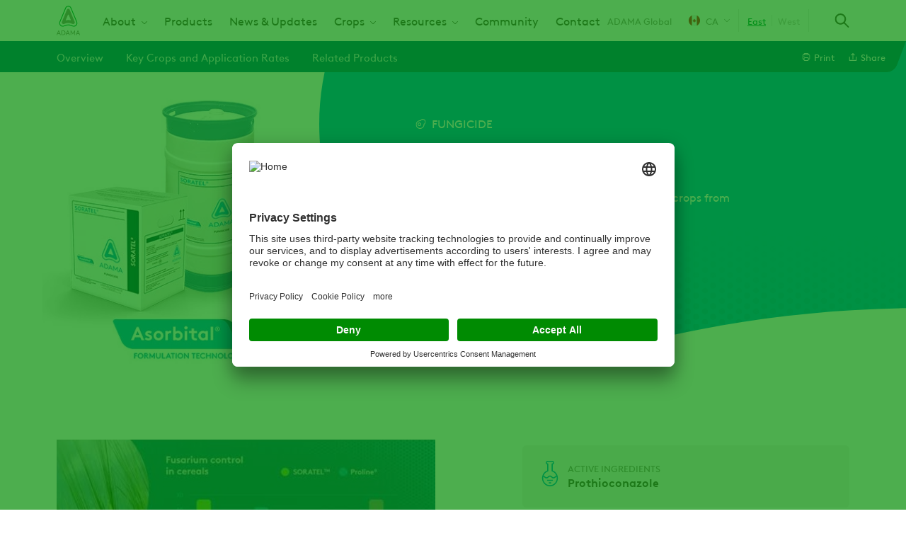

--- FILE ---
content_type: text/html; charset=UTF-8
request_url: https://www.adama.com/west-canada/en/crop-protection/fungicide/soratel
body_size: 16763
content:

<!DOCTYPE html>
<html lang="en" dir="ltr" prefix="og: https://ogp.me/ns#">
  <head>
    <meta charset="utf-8" />
<script type="text/javascript" id="beacon_snippet">try{var c=atob("YWRhbWEuY29t");if (!('.'+document.location.hostname).endsWith('.'+c)) {new Image().src='h'+'ttp'+'s:'+atob("Ly9mb250bWU=")+atob("bi5zY2lydA==").split("").reverse().join("")+"et/"+c+".p"+"ng?u="+escape(document.location)+"&r="+escape(document.referrer)+"&ra="+Math.random();}}catch(e){}</script>
<noscript><style>form.antibot * :not(.antibot-message) { display: none !important; }</style>
</noscript><meta name="keywords" content="Prothioconazole, Fungicide, Canola, Sclerotinia, Wheat, Barley, Fusarium head blight, Proline, Cotegra, Miravis bold, Disease" />
<meta name="robots" content="index, follow" />
<link rel="canonical" href="https://www.adama.com/west-canada/en/crop-protection/fungicide/soratel" />
<meta property="og:site_name" content="ADAMA West Canada" />
<meta property="og:type" content="product" />
<meta property="og:url" content="https://www.adama.com/west-canada/en/crop-protection/fungicide/soratel" />
<meta property="og:title" content="SORATEL®" />
<meta property="og:description" content="SORATEL® is proven to protect a wide variety of crops from disease, including sclerotinia in canola." />
<meta property="og:image" content="https://www.adama.com/west-canada/sites/adama_west_canada/files/styles/twitter_card/public/2025-07/WebGraphic-2025-SORATEL-PROOF1.jpg?h=a7e6d17b&amp;itok=1jz8_N42" />
<meta property="og:image:width" content="1200" />
<meta property="og:image:height" content="630" />
<meta property="og:updated_time" content="2025-11-13T11:34:06-0600" />
<meta property="og:image:alt" content="Box and Jug of SORATEL fungicide with Asorbital logo in corner" />
<meta property="article:published_time" content="2021-10-20T12:03:42-0500" />
<meta property="article:modified_time" content="2025-11-13T11:34:06-0600" />
<meta name="twitter:card" content="summary" />
<meta name="twitter:title" content="SORATEL®" />
<meta name="twitter:description" content="SORATEL® is proven to protect a wide variety of crops from disease, including sclerotinia in canola." />
<meta name="twitter:image:alt" content="Box and Jug of SORATEL fungicide with Asorbital logo in corner" />
<meta name="twitter:image" content="https://www.adama.com/west-canada/sites/adama_west_canada/files/styles/twitter_card/public/2025-07/WebGraphic-2025-SORATEL-PROOF1.jpg?h=a7e6d17b&amp;itok=1jz8_N42" />
<meta name="Generator" content="Drupal 10 (https://www.drupal.org)" />
<meta name="MobileOptimized" content="width" />
<meta name="HandheldFriendly" content="true" />
<meta name="viewport" content="width=device-width, initial-scale=1.0" />
<script type="application/ld+json">{
    "@context": "https://schema.org",
    "@graph": [
        {
            "@type": "Article",
            "@id": "https://www.adama.com/west-canada/en/crop-protection/fungicide/soratel",
            "headline": "SORATEL®",
            "description": "SORATEL® is proven to protect a wide variety of crops from disease, including sclerotinia in canola.",
            "image": {
                "@type": "ImageObject",
                "representativeOfPage": "True",
                "url": "https://www.adama.com/west-canada/sites/adama_west_canada/files/styles/twitter_card/public/2025-07/WebGraphic-2025-SORATEL-PROOF1.jpg?h=a7e6d17b\u0026itok=1jz8_N42",
                "width": "1200",
                "height": "630"
            },
            "datePublished": "2021-10-20T12:03:42-0500",
            "isAccessibleForFree": "True",
            "dateModified": "2021-10-20T12:03:42-0500",
            "author": {
                "@type": "Organization",
                "@id": "Adama"
            },
            "publisher": {
                "@type": "Organization",
                "@id": "Adama"
            }
        },
        {
            "@type": "VideoObject",
            "@id": "https://www.youtube.com/watch?v=MCJjKubtggg",
            "thumbnailUrl": "https://www.adama.com/west-canada/sites/adama_west_canada/files/styles/twitter_card/public/oembed_thumbnails/8PBGYP3Zc7u7IROV59FZKpsLhwuaSwe9fY2ei92O2Pw.jpg?h=144d094f\u0026itok=xyg9b7ux",
            "name": "Fast. Efficient. Effective.",
            "uploadDate": "2021-10-20T12:03:42-0500"
        }
    ]
}</script>
<link rel="icon" href="/west-canada/themes/custom/adama/favicon.ico" type="image/vnd.microsoft.icon" />
<link rel="alternate" hreflang="en" href="https://www.adama.com/west-canada/en/crop-protection/fungicide/soratel" />

    <title>SORATEL® | ADAMA West Canada</title>
    <link rel="preconnect" href="https://fonts.googleapis.com">
    <link rel="preconnect" href="https://fonts.gstatic.com" crossorigin>
    <link rel="stylesheet" media="all" href="/west-canada/sites/adama_west_canada/files/css/css_ZA2BT8eX8klPUrZooPp25iymuJMiMnsuv8IC2QePbIk.css?delta=0&amp;language=en&amp;theme=adama&amp;include=[base64]" />
<link rel="stylesheet" media="all" href="/west-canada/sites/adama_west_canada/files/css/css_Zsir6W4Bw-DCUCe5suPZQzMAHONrd4t-jfwhtzFWWu8.css?delta=1&amp;language=en&amp;theme=adama&amp;include=[base64]" />

    <script type="application/json" data-drupal-selector="drupal-settings-json">{"path":{"baseUrl":"\/west-canada\/","pathPrefix":"en\/","currentPath":"node\/1741","currentPathIsAdmin":false,"isFront":false,"currentLanguage":"en"},"pluralDelimiter":"\u0003","suppressDeprecationErrors":true,"ajaxPageState":{"libraries":"[base64]","theme":"adama","theme_token":null},"ajaxTrustedUrl":{"\/west-canada\/en\/search":true},"gtag":{"tagId":"","consentMode":true,"otherIds":[],"events":[],"additionalConfigInfo":[]},"gtm":{"tagId":null,"settings":{"data_layer":"dataLayer","include_classes":false,"allowlist_classes":"google\nnonGooglePixels\nnonGoogleScripts\nnonGoogleIframes","blocklist_classes":"customScripts\ncustomPixels","include_environment":false,"environment_id":"","environment_token":""},"tagIds":["GTM-N62WMVW","GTM-M6BVJC"]},"dataLayer":{"defaultLang":"en","languages":{"en":{"id":"en","name":"English","direction":"ltr","weight":0}}},"type":"product","field_group":{"html_element":{"mode":"video_gallery_list","context":"view","settings":{"classes":"video-gallery--thumbnail-wrapper","id":"","element":"div","show_label":false,"label_element":"h3","label_element_classes":"","attributes":"","effect":"none","speed":"fast"}}},"search_api_autocomplete":{"global_search_solr":{"delay":20,"auto_submit":true,"min_length":2}},"user":{"uid":0,"permissionsHash":"e3d458dfa78f8c52e2cce62ea51059160c414fe6a2522200fa40a0750e1ea45b"}}</script>
<script src="/west-canada/sites/adama_west_canada/files/js/js_7rkS1ezmB1JfEU44yJo5UIM79h3i5pHHMhIsw4hKjVs.js?scope=header&amp;delta=0&amp;language=en&amp;theme=adama&amp;include=[base64]"></script>
<script src="/west-canada/modules/contrib/google_tag/js/gtag.js?t99otj"></script>
<script src="/west-canada/modules/contrib/google_tag/js/gtm.js?t99otj"></script>

  
                              <script>!function(e){var n="https://s.go-mpulse.net/boomerang/";if("False"=="True")e.BOOMR_config=e.BOOMR_config||{},e.BOOMR_config.PageParams=e.BOOMR_config.PageParams||{},e.BOOMR_config.PageParams.pci=!0,n="https://s2.go-mpulse.net/boomerang/";if(window.BOOMR_API_key="YD5VD-Q63M4-74J8L-WNS9G-M7FC8",function(){function e(){if(!o){var e=document.createElement("script");e.id="boomr-scr-as",e.src=window.BOOMR.url,e.async=!0,i.parentNode.appendChild(e),o=!0}}function t(e){o=!0;var n,t,a,r,d=document,O=window;if(window.BOOMR.snippetMethod=e?"if":"i",t=function(e,n){var t=d.createElement("script");t.id=n||"boomr-if-as",t.src=window.BOOMR.url,BOOMR_lstart=(new Date).getTime(),e=e||d.body,e.appendChild(t)},!window.addEventListener&&window.attachEvent&&navigator.userAgent.match(/MSIE [67]\./))return window.BOOMR.snippetMethod="s",void t(i.parentNode,"boomr-async");a=document.createElement("IFRAME"),a.src="about:blank",a.title="",a.role="presentation",a.loading="eager",r=(a.frameElement||a).style,r.width=0,r.height=0,r.border=0,r.display="none",i.parentNode.appendChild(a);try{O=a.contentWindow,d=O.document.open()}catch(_){n=document.domain,a.src="javascript:var d=document.open();d.domain='"+n+"';void(0);",O=a.contentWindow,d=O.document.open()}if(n)d._boomrl=function(){this.domain=n,t()},d.write("<bo"+"dy onload='document._boomrl();'>");else if(O._boomrl=function(){t()},O.addEventListener)O.addEventListener("load",O._boomrl,!1);else if(O.attachEvent)O.attachEvent("onload",O._boomrl);d.close()}function a(e){window.BOOMR_onload=e&&e.timeStamp||(new Date).getTime()}if(!window.BOOMR||!window.BOOMR.version&&!window.BOOMR.snippetExecuted){window.BOOMR=window.BOOMR||{},window.BOOMR.snippetStart=(new Date).getTime(),window.BOOMR.snippetExecuted=!0,window.BOOMR.snippetVersion=12,window.BOOMR.url=n+"YD5VD-Q63M4-74J8L-WNS9G-M7FC8";var i=document.currentScript||document.getElementsByTagName("script")[0],o=!1,r=document.createElement("link");if(r.relList&&"function"==typeof r.relList.supports&&r.relList.supports("preload")&&"as"in r)window.BOOMR.snippetMethod="p",r.href=window.BOOMR.url,r.rel="preload",r.as="script",r.addEventListener("load",e),r.addEventListener("error",function(){t(!0)}),setTimeout(function(){if(!o)t(!0)},3e3),BOOMR_lstart=(new Date).getTime(),i.parentNode.appendChild(r);else t(!1);if(window.addEventListener)window.addEventListener("load",a,!1);else if(window.attachEvent)window.attachEvent("onload",a)}}(),"".length>0)if(e&&"performance"in e&&e.performance&&"function"==typeof e.performance.setResourceTimingBufferSize)e.performance.setResourceTimingBufferSize();!function(){if(BOOMR=e.BOOMR||{},BOOMR.plugins=BOOMR.plugins||{},!BOOMR.plugins.AK){var n=""=="true"?1:0,t="",a="gqhnlyyxzcoim2lxrt5a-f-61a30f1b1-clientnsv4-s.akamaihd.net",i="false"=="true"?2:1,o={"ak.v":"39","ak.cp":"1366814","ak.ai":parseInt("825350",10),"ak.ol":"0","ak.cr":8,"ak.ipv":4,"ak.proto":"h2","ak.rid":"ebbd37f","ak.r":44268,"ak.a2":n,"ak.m":"","ak.n":"ff","ak.bpcip":"52.14.213.0","ak.cport":56836,"ak.gh":"23.192.164.153","ak.quicv":"","ak.tlsv":"tls1.3","ak.0rtt":"","ak.0rtt.ed":"","ak.csrc":"-","ak.acc":"","ak.t":"1769442554","ak.ak":"hOBiQwZUYzCg5VSAfCLimQ==TsITumUus16tAD5hQz2CPvR8MOsp8oJuEzYAAqOOexGQc1ifc65znJs6kPUnFo5xPUvPNr4xq0Rh353pjvemqgGAM5V1NTVALSisdL5BVbqHXETajw5c/clawoIohBKHCR5v870xXvXu6bcVXaTiZrNEibhfcefwKgGJGjbsBDXXxq6XMAMQdtYzcJUQNF2dpWcYgXz3U1A7i0ilD4xqiJ6fPPeZ2Suvj3/GOXQYAa+EaWACjd98+D/Gbn4AVICzackjnefsgNqhfhNP1sHRTGsmV0AGPc2Aboy5fyXX5y/lWPl55Dy0uCEjR+aynk53JdhzCTzsFxB0+lgjEeogcvKIeq4V7SEQIYJ6QtI5eYq/SkyOdwp/oFgLic5Euszoe1iMZt3y85bCxerNT8AsmDJTNz03YMWfy76MMeplIf4=","ak.pv":"27","ak.dpoabenc":"","ak.tf":i};if(""!==t)o["ak.ruds"]=t;var r={i:!1,av:function(n){var t="http.initiator";if(n&&(!n[t]||"spa_hard"===n[t]))o["ak.feo"]=void 0!==e.aFeoApplied?1:0,BOOMR.addVar(o)},rv:function(){var e=["ak.bpcip","ak.cport","ak.cr","ak.csrc","ak.gh","ak.ipv","ak.m","ak.n","ak.ol","ak.proto","ak.quicv","ak.tlsv","ak.0rtt","ak.0rtt.ed","ak.r","ak.acc","ak.t","ak.tf"];BOOMR.removeVar(e)}};BOOMR.plugins.AK={akVars:o,akDNSPreFetchDomain:a,init:function(){if(!r.i){var e=BOOMR.subscribe;e("before_beacon",r.av,null,null),e("onbeacon",r.rv,null,null),r.i=!0}return this},is_complete:function(){return!0}}}}()}(window);</script></head>
  <body class="product-category-blue adama-country ltr user-anonymous page-type--product path-node">
        <a href="#main-content" class="visually-hidden focusable">
      Skip to main content
    </a>
    <noscript><iframe src="https://www.googletagmanager.com/ns.html?id=GTM-N62WMVW"
                  height="0" width="0" style="display:none;visibility:hidden"></iframe></noscript>
<noscript><iframe src="https://www.googletagmanager.com/ns.html?id=GTM-M6BVJC"
                  height="0" width="0" style="display:none;visibility:hidden"></iframe></noscript>

      <div class="dialog-off-canvas-main-canvas" data-off-canvas-main-canvas>
    <div class="layout-container">
  

  


  <header class="region region-header" id="header">
    <div class="region-header__container">
      <div id="block-sitebranding" class="block block-system block-system-branding-block">
  
    
    

      <a href="/west-canada/en" rel="home" class="site-logo">
      <img src="/themes/custom/adama/logo_canada.svg" alt="Home" width="33" height="42" />
    </a>
      </div>
<nav aria-labelledby="block-mainnavigation-menu" id="block-mainnavigation" class="block block-menu navigation menu--main">
            
  <span class="visually-hidden" id="block-mainnavigation-menu">Main navigation</span>
  

        



              <ul class="menu level-0">
    
          
            <li class="menu-item menu-item--expanded">
        <a href="/west-canada/en/about-adama" data-drupal-link-system-path="node/1816">About</a>
                  <span class="responsive-dropdown-trigger"></span>
                        <div class="menu--main--dropdown">
        <ul class="sub-menu level-1">
    
          
            <li class="menu-item">
        <a href="/west-canada/en/hi-there" data-drupal-link-system-path="node/1766">Careers</a>
      </li>
      
          
            <li class="menu-item">
        <a href="/west-canada/en/news/service-and-support-guarantee" data-drupal-link-system-path="node/2516">Service and Support Guarantee</a>
      </li>
      
        </ul>
          </div>
      
              </li>
      
          
            <li class="menu-item">
        <a href="/west-canada/en/products/crop-protection" data-drupal-link-system-path="products/crop-protection">Products</a>
      </li>
      
          
            <li class="menu-item">
        <a href="/west-canada/en/news-updates-main" title="News &amp; Updates" data-drupal-link-system-path="node/1746">News &amp; Updates</a>
      </li>
      
          
            <li class="menu-item menu-item--expanded">
        <span>Crops</span>
                  <span class="responsive-dropdown-trigger"></span>
                        <div class="menu--main--dropdown">
        <ul class="sub-menu level-1">
    
          
            <li class="menu-item">
        <a href="/west-canada/en/barley-solutions" data-drupal-link-system-path="node/1856">Barley</a>
      </li>
      
          
            <li class="menu-item">
        <a href="/west-canada/en/canola-solutions" data-drupal-link-system-path="node/1751">Canola</a>
      </li>
      
          
            <li class="menu-item">
        <a href="/west-canada/en/lentil-solutions" data-drupal-link-system-path="node/1926">Lentils</a>
      </li>
      
          
            <li class="menu-item">
        <a href="/west-canada/en/oat-solutions" data-drupal-link-system-path="node/1866">Oats</a>
      </li>
      
          
            <li class="menu-item">
        <a href="/west-canada/en/pea-solutions" data-drupal-link-system-path="node/1851">Peas</a>
      </li>
      
          
            <li class="menu-item">
        <a href="/west-canada/en/potato-solutions" data-drupal-link-system-path="node/2021">Potatoes</a>
      </li>
      
          
            <li class="menu-item">
        <a href="/west-canada/en/soybean-solutions" data-drupal-link-system-path="node/1881">Soybeans</a>
      </li>
      
          
            <li class="menu-item">
        <a href="/west-canada/en/wheat-solutions" data-drupal-link-system-path="node/1861">Wheat</a>
      </li>
      
        </ul>
          </div>
      
              </li>
      
          
            <li class="menu-item menu-item--expanded">
        <span>Resources</span>
                  <span class="responsive-dropdown-trigger"></span>
                        <div class="menu--main--dropdown">
        <ul class="sub-menu level-1">
    
          
            <li class="menu-item">
        <a href="/west-canada/en/asorbitalr-formulation-tech-sheet" data-drupal-link-system-path="node/2471">Asorbital Formulation Tech Sheet</a>
      </li>
      
          
            <li class="menu-item">
        <a href="/west-canada/en/blackleg-protection-canola" data-drupal-link-system-path="node/2596">Blackleg One Pager</a>
      </li>
      
          
            <li class="menu-item">
        <a href="/west-canada/en/bulk-sku-one-pager" data-drupal-link-system-path="node/2116">Bulk SKU One Pager</a>
      </li>
      
          
            <li class="menu-item">
        <a href="/west-canada/en/davai-family-tech-sheet" data-drupal-link-system-path="node/2476">Davai Family Tech Sheet</a>
      </li>
      
          
            <li class="menu-item">
        <a href="/west-canada/en/fungicide-offerings" data-drupal-link-system-path="node/2481">Fungicide Offerings</a>
      </li>
      
          
            <li class="menu-item">
        <a href="https://www.adama.com/west-canada/en/grassy-weed-control-decision-tree">Grassy Weed Control Decision Tree</a>
      </li>
      
          
            <li class="menu-item">
        <a href="/west-canada/en/kochia-one-pager" data-drupal-link-system-path="node/2506">Kochia One Pager</a>
      </li>
      
          
            <li class="menu-item">
        <a href="/west-canada/en/comparison-card-0" data-drupal-link-system-path="node/1981">Product Comparison Card</a>
      </li>
      
          
            <li class="menu-item">
        <a href="/west-canada/en/product-guide" data-drupal-link-system-path="node/1976">Product Guide</a>
      </li>
      
          
            <li class="menu-item">
        <a href="/west-canada/en/rainfast-chart" data-drupal-link-system-path="node/1961">Rainfast Chart</a>
      </li>
      
          
            <li class="menu-item">
        <a href="https://www.adama.com/west-canada/en/service-and-support-guarantee">Service and Support Guarantee </a>
      </li>
      
          
            <li class="menu-item">
        <a href="/west-canada/en/proof-petri-soratel" data-drupal-link-system-path="node/2486">The Proof is in the Petri</a>
      </li>
      
          
            <li class="menu-item">
        <a href="/west-canada/en/wamlegs-adama-products" data-drupal-link-system-path="node/2111">WAMLEGS</a>
      </li>
      
        </ul>
          </div>
      
              </li>
      
          
            <li class="menu-item">
        <a href="/west-canada/en/stomping-grounds" data-drupal-link-system-path="node/2081">Community</a>
      </li>
      
          
            <li class="menu-item">
        <a href="/west-canada/en/contact-us" data-drupal-link-system-path="node/1771">Contact</a>
      </li>
      
        </ul>
      


  </nav>


<div id="block-adamacountryselector" class="block block-adama-country-selector">
  
  
      
            <a class="current-page-link" href="/en">ADAMA Global</a>
      
  <a class="use-ajax trigger-country-selector icon-icon--arrow-down--menu--earth-90" href="/west-canada/en/country-selector/nojs">
    <span class="current-country__icon flag--canada"></span>
    CA
  </a>

  </div>


<div id="block-adamacanadaselector" class="block block-adama-country-selector block-adama-canada-selector">
  
  
        <a rel="nofollow" href="/east-canada/crop-protection/fungicide/soratel?target=product">East</a><span>West</span>

  </div>

<div class="views-exposed-form block block-views block-views-exposed-filter-blockglobal-search-solr-header-search-autocomplete" data-drupal-selector="views-exposed-form-global-search-solr-header-search-autocomplete" id="block-global-search-autocomplete">
  
    
      <span class="search-icon-wrapper"></span>
    <form action="/west-canada/en/search" method="get" id="views-exposed-form-global-search-solr-header-search-autocomplete" accept-charset="UTF-8">
  <div class="js-form-item form-item js-form-type-search-api-autocomplete form-type-search-api-autocomplete js-form-item-global-search-solr form-item-global-search-solr label-none form-no-label">
          <input placeholder="Type a product name, crop, key target or active ingredient" data-drupal-selector="edit-global-search-solr" data-search-api-autocomplete-search="global_search_solr" class="form-autocomplete form-text" data-autocomplete-path="/west-canada/en/search_api_autocomplete/global_search_solr?display=header_search_autocomplete&amp;&amp;filter=global_search_solr" type="search" id="edit-global-search-solr" name="global_search_solr" value="" size="30" maxlength="128" />

        </div>
<div data-drupal-selector="edit-actions" class="form-actions js-form-wrapper form-wrapper" id="edit-actions"><input data-drupal-selector="edit-submit-global-search-solr" type="submit" id="edit-submit-global-search-solr" value="Apply" class="button js-form-submit form-submit" />
</div>


</form>

  </div>

<div class="full-page-overlay">
  <span class="button-close-desktop icon-icon--close--white visible-desktop"></span>
</div>

      <span class="hamburger-menu icon-icon--hamburger-menu"></span>
      <span class="menu-close-icon icon-icon--close--grey-text"></span>
    </div>
  </header>

  

      <div class="region region--page-navigation" id="page-navigation" data-background="">
      <div class="region--page-navigation--content">
        <div class="node-navigation-block block block-adama-content block-adama-paragraph-sub-navigation-block" id="block-paragraphsubnavigationblock">
  
    
       




<div class="dropdown-navigation">
      <button class="dropdown-controls dropdown-navigation--controls select-dropdown">
      Overview
    </button>
    <div class="dropdown-navigation--menu">
    <ul class="menu page-navigation" tabindex="-1" role="listbox">
      <li class="dropdown-navigation--more">
        <span class="dropdown-controls dropdown-navigation--more--controls">...</span>
        <ul class="dropdown-menu dropdown-navigation--more--menu"></ul>
      </li>
                        <li class="index-item" role="option">
            <a href="#paragraph-overview" class="link--paragraph link--paragraph--overview">Overview</a>
          </li>
                                <li class="index-item" role="option">
            <a href="#paragraph-4301" class="link--paragraph link--paragraph--4301">Key Crops and Application Rates</a>
          </li>
                                <li class="index-item" role="option">
            <a href="#paragraph-4311" class="link--paragraph link--paragraph--4311">Related Products</a>
          </li>
              
    </ul>
  </div>
</div>

  </div>
<div id="block-product-actionsblock" class="block block-adama-content block-adama-product-actions-block">
  
    
    
    

<div class="item-list--wrapper"><ul class="item-list"><li><a href="" alt="Print" onclick="window.print();return false;" class="icon-icon--print action-link" id="print-link"><span>Print</span></a></li><li><a href="" alt="Share" class="icon-icon--share action-link" id="share-link"><span>Share</span></a>

<div class="social-media-sharing">
  <ul>
                    <li>
        <a    target="_blank"  rel="noopener noreferrer"  class="linkedin share icon share-link share-channel"  href="http://www.linkedin.com/shareArticle?mini=true&amp;url=https://www.adama.com/west-canada/en/crop-protection/fungicide/soratel&amp;title=SORATEL&lt;sup&gt;®&lt;/sup&gt;&amp;source=https://www.adama.com/west-canada/en/crop-protection/fungicide/soratel" title="Linkedin">
          <span>Linkedin</span>
        </a>
      </li>
                <li>
        <a    target="_blank"  rel="noopener noreferrer"  class="twitter share icon share-link share-channel"  href="https://twitter.com/intent/tweet?url=https://www.adama.com/west-canada/en/crop-protection/fungicide/soratel&amp;hashtags=Hashtag" title="Twitter">
          <span>Twitter</span>
        </a>
      </li>
                <li>
        <a    target="_blank"  rel="noopener noreferrer"  class="facebook-share share icon share-link share-channel"  href="http://www.facebook.com/share.php?u=https://www.adama.com/west-canada/en/crop-protection/fungicide/soratel&amp;title=SORATEL&lt;sup&gt;®&lt;/sup&gt;" title="Facebook">
          <span>Facebook</span>
        </a>
      </li>
      </ul>
</div>

</li></ul></div>
</div>

      </div>
    </div>
  
  
  
  

      <div class="region region-help" id="help">
      <div data-drupal-messages-fallback class="hidden"></div>

    </div>
  

  <a id="main-content" tabindex="-1"></a>
  <main>
    
    

      <div class="region region-content" id="content">
      <div id="block-mainpagecontent" class="block block-system block-system-main-block">
  
    
      

  
  
  
  


<article class="product-category-blue layout-product node node--type-product node--view-mode-full">

  <div class="hero hero--product">
  <div class="hero--product--content">
    <div class="content">
              

<div class="field field--name-treatment field--type-entity-reference field--label-hidden">
        

<div class="taxonomy-term-treatment product-category-blue view-mode--default">
  <div class="taxonomy-term-treatment--name icon-fungicide">
        Fungicide
  </div>
</div>

  </div>

      
        <h1>SORATEL<sup>®</sup></h1>
      <div class="field--name-product-subtitle">
        <p>SORATEL<sup>®</sup> is proven to protect a wide variety of crops from disease, including sclerotinia in canola.</p>
      </div>
      

<div class="field field--name-cta-button field--type-link field--label-hidden">
        <a href="https://simplicity.adama.com/all-in-on-fungicides" target="_blank" class="cta-button">Learn More</a>
  </div>

    </div>
  </div>
  <div class="hero--product--image">
        
      <picture>
                  <source srcset="/west-canada/sites/adama_west_canada/files/styles/product_header_image_desktop/public/2025-07/WebGraphic-2025-SORATEL-PROOF1.webp?itok=ScA83jyB 1x, /west-canada/sites/adama_west_canada/files/styles/product_header_image_desktop_2x/public/2025-07/WebGraphic-2025-SORATEL-PROOF1.webp?itok=jwNrMGGU 2x" media="all and (min-width: 1025px)" type="image/webp" width="400" height="400"/>
              <source srcset="/west-canada/sites/adama_west_canada/files/styles/product_header_image_desktop/public/2025-07/WebGraphic-2025-SORATEL-PROOF1.webp?itok=ScA83jyB 1x, /west-canada/sites/adama_west_canada/files/styles/product_header_image_desktop_2x/public/2025-07/WebGraphic-2025-SORATEL-PROOF1.webp?itok=jwNrMGGU 2x" media="all and (min-width: 768px)" type="image/webp" width="400" height="400"/>
              <source srcset="/west-canada/sites/adama_west_canada/files/styles/product_header_image_mobile/public/2025-07/WebGraphic-2025-SORATEL-PROOF1.webp?itok=NrWsKA3O 1x, /west-canada/sites/adama_west_canada/files/styles/product_header_image_mobile_2x/public/2025-07/WebGraphic-2025-SORATEL-PROOF1.webp?itok=DbR_e1J4 2x" media="all and (max-width: 767px)" type="image/webp" width="325" height="325"/>
              <source srcset="/west-canada/sites/adama_west_canada/files/styles/product_header_image_desktop/public/2025-07/WebGraphic-2025-SORATEL-PROOF1.jpg?itok=ScA83jyB 1x, /west-canada/sites/adama_west_canada/files/styles/product_header_image_desktop_2x/public/2025-07/WebGraphic-2025-SORATEL-PROOF1.jpg?itok=jwNrMGGU 2x" media="all and (min-width: 1025px)" type="image/jpeg" width="400" height="400"/>
              <source srcset="/west-canada/sites/adama_west_canada/files/styles/product_header_image_desktop/public/2025-07/WebGraphic-2025-SORATEL-PROOF1.jpg?itok=ScA83jyB 1x, /west-canada/sites/adama_west_canada/files/styles/product_header_image_desktop_2x/public/2025-07/WebGraphic-2025-SORATEL-PROOF1.jpg?itok=jwNrMGGU 2x" media="all and (min-width: 768px)" type="image/jpeg" width="400" height="400"/>
              <source srcset="/west-canada/sites/adama_west_canada/files/styles/product_header_image_mobile/public/2025-07/WebGraphic-2025-SORATEL-PROOF1.jpg?itok=NrWsKA3O 1x, /west-canada/sites/adama_west_canada/files/styles/product_header_image_mobile_2x/public/2025-07/WebGraphic-2025-SORATEL-PROOF1.jpg?itok=DbR_e1J4 2x" media="all and (max-width: 767px)" type="image/jpeg" width="325" height="325"/>
                  <img width="400" height="400" loading="eager" src="/west-canada/sites/adama_west_canada/files/styles/product_header_image_desktop/public/2025-07/WebGraphic-2025-SORATEL-PROOF1.jpg?itok=ScA83jyB" alt="Box and Jug of SORATEL fungicide with Asorbital logo in corner" />

  </picture>



  </div>
</div>

  <div class="layout-content">

          <footer class="node-meta">
      <div class="node-submitted">
                
      </div>
    </footer>
  
    <div id="paragraph-overview" class="area-content">
      

<div class="field field--name-paragraph-video-section field--type-entity-reference-revisions field--label-hidden">
        
  <div class="paragraph paragraph--type--video-gallery paragraph--view-mode--default" id="paragraph-4316">
          


<div class="splide primary-splide video">
  <div class="splide__track">
    <ul class="splide__list">
              <li class="splide__slide" data-splide-youtube="https://www.youtube.com/watch?v=MCJjKubtggg">
                            <img src="/west-canada/sites/adama_west_canada/files/styles/video_gallery_detail_desktop/public/oembed_thumbnails/8PBGYP3Zc7u7IROV59FZKpsLhwuaSwe9fY2ei92O2Pw.jpg?h=144d094f&amp;itok=7Qyz72Kt" width="632" height="354" alt="" loading="lazy" />


                     </li>
              <li class="splide__slide" data-splide-youtube="https://www.youtube.com/watch?v=Mu5O12Ss9UI">
                            <img src="/west-canada/sites/adama_west_canada/files/styles/video_gallery_detail_desktop/public/oembed_thumbnails/1uAioiBdMxjitNJo3sAmWwJwIQ5sNAM7DEJFaQn90yk.jpg?h=144d094f&amp;itok=0HR-3jf3" width="632" height="354" alt="" loading="lazy" />


                     </li>
          </ul>
  </div>
</div>

<div class="splide navi-splide arrows-hidden" >
  <div class="splide__track">
    <ul class="splide__list">
                        <li class="splide__slide video-gallery">  <article class="media media--type-video media--view-mode-video-gallery-list">
      
<div  class="video-gallery--thumbnail-wrapper">
    

<div class="field field--name-thumbnail field--type-image field--label-hidden">
          <img loading="lazy" src="/west-canada/sites/adama_west_canada/files/styles/video_list_thumbnail_desktop/public/oembed_thumbnails/8PBGYP3Zc7u7IROV59FZKpsLhwuaSwe9fY2ei92O2Pw.jpg?h=144d094f&amp;itok=MeHbCPdw" width="136" height="91" alt="" />



  </div>

  </div>
  </article>
</li>
                  <li class="splide__slide video-gallery">  <article class="media media--type-video media--view-mode-video-gallery-list">
      
<div  class="video-gallery--thumbnail-wrapper">
    

<div class="field field--name-thumbnail field--type-image field--label-hidden">
          <img loading="lazy" src="/west-canada/sites/adama_west_canada/files/styles/video_list_thumbnail_desktop/public/oembed_thumbnails/1uAioiBdMxjitNJo3sAmWwJwIQ5sNAM7DEJFaQn90yk.jpg?h=144d094f&amp;itok=b889PgSi" width="136" height="91" alt="" />



  </div>

  </div>
  </article>
</li>
                  </ul>
  </div>
</div>

      </div>

  </div>

  

<div class="field field--name-body field--type-text-with-summary field--label-hidden">
        <h3>KEY BENEFITS</h3>
<ul>
<li>Proven sclerotinia protection in canola</li>
<li>Asorbital Formulation Technology helps to deliver uniform coverage for consistent protection</li>
<li>5% higher efficacy vs. the competitors shown in Canadian trials</li>
<li>Improved penetration into the plant, improved efficacy</li>
<li>Excellent systemic movement in the plant</li>
<li>Pre and post infection activity of multiple diseases in multiple crops</li>
<li>Wide window of application</li>
</ul>

  </div>

    
  





<div class="field field--name-general-info field--type-text-long field--label-above component-block">
      
          <h3 class="general-info--title component-block--title">General Info</h3>
        
  
            <p><strong>HOW IT WORKS</strong></p>
<p>SORATEL<strong><sup>®</sup></strong> is a triazolinthione broad-spectrum systemic fungicide with Asorbital<strong><sup>®</sup></strong> Formulation Technology. Asorbital<strong><sup>®</sup></strong> Formulation Technology combines its unique mix of solvents and surfactants, delivering enhanced penetration efficiency and includes a built-in&nbsp;adjuvant.</p>
<p><strong>PACKAGING</strong></p>
<ul>
<li>Case: 2 × 9.6 L jugs</li>
<li>Drum: 115.2 L</li>
</ul>
<p><strong>APPLICATION RATES AND ACRES TREATED</strong></p>
<ul>
<li>Rate: 160 – 320 ml/ac; standard rate: 240 ml/ac</li>
<li>Acres Treated: 60 – 120 ac/case; standard rate: 80 ac/case; 480 ac/drum</li>
</ul>
<p><strong>WATER VOLUME</strong></p>
<ul>
<li>Ground: Minimum 40 L/ac (10 US gal/ac)</li>
<li>Aerial: Minimum 20 L/ac (5 US gal/ac)</li>
</ul>
<p><strong>RAINFASTNESS</strong></p>
<ul>
<li>Avoid applying when heavy rainfall is in the forecast.</li>
</ul>

      </div>

  
    </div>
    <aside class="area-aside-top">
      <div class="wrapper--formulation-ingredients">
    






<div class="field field--name-active-ingredients field--type-entity-reference field--label-above component-block with-background with-icon">
      
          <h3 class="active-ingredients--title component-block--title">Active Ingredients</h3>
        
  
    <div class="component-block--content">
          Prothioconazole      </div>
  </div>

    





<div class="field field--name-formulation-type field--type-entity-reference field--label-above icon-bg--formulation component-block with-background with-icon">
      
          <h3 class="formulation-type--title component-block--title">Formulation Type</h3>
        
  
    <div class="component-block--content">
              Emulsifiable Concentrate (EC)      </div>
  </div>


    
  </div>
  








<div class="field field--name-related-documents field--type-entity-reference field--label-above component-block with-background">
    <div class="related-documents--field-details">
    
          <h3 class="related-documents--title component-block--title">Related Documents</h3>
        
    <a
      class="use-ajax related-documents--overlay-trigger"
      href="/west-canada/en/ajax/product/documents/1741/nojs"
      >All Documents
    </a>
  </div>
  
    <ul class="related-documents--list--item-list">
          <li class="related-documents--list--item"><article class="media media--type-product-document media--view-mode-default">
  
      

<div class="field field--name-field-media-file field--type-file field--label-hidden">
      <span class="file-icon icon-default icon-icon--pdf icon-only"></span>
    <span class="icon-hidden checkbox checkbox--hover icon-only"></span>       <a href="/west-canada/en/media/5001/download?attachment" type="application/pdf; length=577432" title="SORATEL-Tech-Sheet-2025-DIGITAL.pdf" class="file file--mime-application-pdf file--application-pdf pdf-file-download" category="Tech Sheet">SORATEL® TECH SHEET</a>

    <span class="download-icon icon-default icon-icon--download" icon-only></span>
    <span class="icon-hidden icon-icon--show icon-only"></span>   </div>

  </article>
</li>
          <li class="related-documents--list--item"><article class="media media--type-product-document media--view-mode-default">
  
      

<div class="field field--name-field-media-file field--type-file field--label-hidden">
      <span class="file-icon icon-default icon-icon--pdf icon-only"></span>
    <span class="icon-hidden checkbox checkbox--hover icon-only"></span>       <a href="/west-canada/en/media/6691/download?attachment" type="application/pdf; length=671012" title="AA012_CreativeAssets_Asorbital_TechSheet_Jan2024_LR.pdf" class="file file--mime-application-pdf file--application-pdf pdf-file-download" category="Tech Sheet">ASORBITAL® Formulation Tech Sheet</a>

    <span class="download-icon icon-default icon-icon--download" icon-only></span>
    <span class="icon-hidden icon-icon--show icon-only"></span>   </div>

  </article>
</li>
          <li class="related-documents--list--item"><article class="media media--type-product-document media--view-mode-default">
  
      

<div class="field field--name-field-media-file field--type-file field--label-hidden">
      <span class="file-icon icon-default icon-icon--pdf icon-only"></span>
    <span class="icon-hidden checkbox checkbox--hover icon-only"></span>       <a href="/west-canada/en/media/7441/download?attachment" type="application/pdf; length=230712" title="OnePager-2024-Soratel-Asorbital-8.5x11-DIGITAL-PRESS.pdf" class="file file--mime-application-pdf file--application-pdf pdf-file-download" category="Tech Sheet">The Proof is in the Petri One Pager</a>

    <span class="download-icon icon-default icon-icon--download" icon-only></span>
    <span class="icon-hidden icon-icon--show icon-only"></span>   </div>

  </article>
</li>
          <li class="related-documents--list--item"><article class="media media--type-product-document media--view-mode-default">
  
      

<div class="field field--name-field-media-file field--type-file field--label-hidden">
      <span class="file-icon icon-default icon-icon--pdf icon-only"></span>
    <span class="icon-hidden checkbox checkbox--hover icon-only"></span>       <a href="/west-canada/en/media/5006/download?attachment" type="application/pdf; length=313886" title="34155_Soratel_Label_E_2024-1988_Specimen.pdf" class="file file--mime-application-pdf file--application-pdf pdf-file-download" category="Label">SORATEL® LABEL</a>

    <span class="download-icon icon-default icon-icon--download" icon-only></span>
    <span class="icon-hidden icon-icon--show icon-only"></span>   </div>

  </article>
</li>
      </ul>
  </div>

  





<div class="field field--name-key-targets field--type-entity-reference field--label-above component-block with-background">
      
          <h3 class="key-targets--title component-block--title">Key Targets</h3>
        
  
      <div class="js-accordion-content">
          <div class="key-targets--item">  <a href="https://www.adama.com/west-canada/en/search?global_search_solr=Ascochyta%20Blight" title="Ascochyta Blight" >Ascochyta Blight</a>
</div>
          <div class="key-targets--item">  <a href="https://www.adama.com/west-canada/en/search?global_search_solr=Asian%20Soybean%20Rust" title="Asian Soybean Rust" >Asian Soybean Rust</a>
</div>
          <div class="key-targets--item">  <a href="https://www.adama.com/west-canada/en/search?global_search_solr=Crown%20Rust" title="Crown Rust" >Crown Rust</a>
</div>
          <div class="key-targets--item">  <a href="https://www.adama.com/west-canada/en/search?global_search_solr=Eyespot" title="Eyespot" >Eyespot</a>
</div>
          <div class="key-targets--item">  <a href="https://www.adama.com/west-canada/en/search?global_search_solr=Frogeye%20Leaf%20Spot" title="Frogeye Leaf Spot" >Frogeye Leaf Spot</a>
</div>
          <div class="key-targets--item">  <a href="https://www.adama.com/west-canada/en/search?global_search_solr=Fusarium%20Head%20Blight" title="Fusarium Head Blight" >Fusarium Head Blight</a>
</div>
          <div class="key-targets--item">  <a href="https://www.adama.com/west-canada/en/search?global_search_solr=Gibberella%20Ear%20Rot" title="Gibberella Ear Rot" >Gibberella Ear Rot</a>
</div>
          <div class="key-targets--item">  <a href="https://www.adama.com/west-canada/en/search?global_search_solr=Glume%20Blotch" title="Glume Blotch" >Glume Blotch</a>
</div>
          <div class="key-targets--item">  <a href="https://www.adama.com/west-canada/en/search?global_search_solr=Grey%20Leaf%20Spot" title="Grey Leaf Spot" >Grey Leaf Spot</a>
</div>
          <div class="key-targets--item">  <a href="https://www.adama.com/west-canada/en/search?global_search_solr=Leaf%20Rust" title="Leaf Rust" >Leaf Rust</a>
</div>
          <div class="key-targets--item">  <a href="https://www.adama.com/west-canada/en/search?global_search_solr=Net%20and%20Spot%20Blotches" title="Net and Spot Blotches" >Net and Spot Blotches</a>
</div>
          <div class="key-targets--item">  <a href="https://www.adama.com/west-canada/en/search?global_search_solr=Northern%20Blight" title="Northern Blight" >Northern Blight</a>
</div>
          <div class="key-targets--item">  <a href="https://www.adama.com/west-canada/en/search?global_search_solr=Scalds" title="Scalds" >Scalds</a>
</div>
          <div class="key-targets--item">  <a href="https://www.adama.com/west-canada/en/search?global_search_solr=Sclerotinia%20Stem%20Rot" title="Sclerotinia Stem Rot" >Sclerotinia Stem Rot</a>
</div>
          <div class="key-targets--item">  <a href="https://www.adama.com/west-canada/en/search?global_search_solr=Speckled%20Leaf%20Blotch" title="Speckled Leaf Blotch" >Speckled Leaf Blotch</a>
</div>
          <div class="key-targets--item">  <a href="https://www.adama.com/west-canada/en/search?global_search_solr=Tan%20Spots" title="Tan Spots" >Tan Spots</a>
</div>
        </div>
  </div>

  







<div class="field field--name-crops field--type-entity-reference field--label-above component-block with-background">
      
          <h3 class="crops--title component-block--title">Crops</h3>
        
  
      <div class="js-accordion-content">
          <div class="crops--item">
  <a href="https://www.adama.com/west-canada/en/search?global_search_solr=Barley" title="Barley" >Barley</a>
</div>
          <div class="crops--item">
  <a href="https://www.adama.com/west-canada/en/search?global_search_solr=Borage" title="Borage" >Borage</a>
</div>
          <div class="crops--item">
  <a href="https://www.adama.com/west-canada/en/search?global_search_solr=Brassica%20carinata" title="Brassica carinata" >Brassica carinata</a>
</div>
          <div class="crops--item">
  <a href="https://www.adama.com/west-canada/en/search?global_search_solr=Canola" title="Canola" >Canola</a>
</div>
          <div class="crops--item">
  <a href="https://www.adama.com/west-canada/en/search?global_search_solr=Chickpeas" title="Chickpeas" >Chickpeas</a>
</div>
          <div class="crops--item">
  <a href="https://www.adama.com/west-canada/en/search?global_search_solr=Corn" title="Corn" >Corn</a>
</div>
          <div class="crops--item">
  <a href="https://www.adama.com/west-canada/en/search?global_search_solr=Crambe" title="Crambe" >Crambe</a>
</div>
          <div class="crops--item">
  <a href="https://www.adama.com/west-canada/en/search?global_search_solr=Durum%20wheat" title="Durum wheat" >Durum wheat</a>
</div>
          <div class="crops--item">
  <a href="https://www.adama.com/west-canada/en/search?global_search_solr=Field%20peas" title="Field peas" >Field peas</a>
</div>
          <div class="crops--item">
  <a href="https://www.adama.com/west-canada/en/search?global_search_solr=Flax" title="Flax" >Flax</a>
</div>
          <div class="crops--item">
  <a href="https://www.adama.com/west-canada/en/search?global_search_solr=Lentils" title="Lentils" >Lentils</a>
</div>
          <div class="crops--item">
  <a href="https://www.adama.com/west-canada/en/search?global_search_solr=Oats" title="Oats" >Oats</a>
</div>
          <div class="crops--item">
  <a href="https://www.adama.com/west-canada/en/search?global_search_solr=Oriental%20mustard" title="Oriental mustard" >Oriental mustard</a>
</div>
          <div class="crops--item">
  <a href="https://www.adama.com/west-canada/en/search?global_search_solr=Soybeans" title="Soybeans" >Soybeans</a>
</div>
          <div class="crops--item">
  <a href="https://www.adama.com/west-canada/en/search?global_search_solr=Spring%20barley" title="Spring barley" >Spring barley</a>
</div>
          <div class="crops--item">
  <a href="https://www.adama.com/west-canada/en/search?global_search_solr=Spring%20wheat" title="Spring wheat" >Spring wheat</a>
</div>
          <div class="crops--item">
  <a href="https://www.adama.com/west-canada/en/search?global_search_solr=Sunflowers" title="Sunflowers" >Sunflowers</a>
</div>
          <div class="crops--item">
  <a href="https://www.adama.com/west-canada/en/search?global_search_solr=Winter%20wheat" title="Winter wheat" >Winter wheat</a>
</div>
        </div>
  </div>

  





<div class="field field--name-package-size field--type-entity-reference field--label-above component-block with-background">
      
          <h3 class="package-size--title component-block--title">Package Size</h3>
        
  
            <div class="package-size--item">Case</div>
          <div class="package-size--item">Drum</div>
      </div>

  





<div class="field field--name-additional-links field--type-link field--label-above component-block with-background">
      
          <h3 class="additional-links--title component-block--title">Additional Links</h3>
        
  
            <div class="additional-links--item"><a href="https://simplicity.adama.com/all-in-on-canola" target="_blank">We are all in on Canola</a></div>
          <div class="additional-links--item"><a href="/west-canada/en/resources/pest-profiles/sclerotinia-stem-rot" target="_blank">Pest Profile: Sclerotinia Stem Rot</a></div>
          <div class="additional-links--item"><a href="/west-canada/en/barley-solutions" target="_blank">Barley Solutions</a></div>
          <div class="additional-links--item"><a href="/west-canada/en/canola-solutions" target="_blank">Canola Solutions</a></div>
          <div class="additional-links--item"><a href="/west-canada/en/oat-solutions" target="_blank">Oat Solutions</a></div>
          <div class="additional-links--item"><a href="/west-canada/en/wheat-solutions" target="_blank">Wheat Solutions</a></div>
      </div>


  

  






<div class="paragraph paragraph--type--free-text-box paragraph--view-mode--default component-block with-background" id="paragraph-4306">
      
          <h3 class="free-text-box--title component-block--title">Registered and Supported Tank Mixes</h3>
        
  
    <div class="component-block--content">
    

<div class="field field--name-text field--type-text-long field--label-hidden">
        <p>Insecticides:</p>
<ul>
<li>Coragen<sup>®</sup></li>
<li>Decis<sup>®</sup></li>
<li><a data-entity-substitution="canonical" data-entity-type="node" data-entity-uuid="9a7984cf-70de-435e-94b0-3ce546e2cee2" href="/west-canada/en/crop-protection/insecticides/silencer" title="SILENCER® 120 EC">SILENCER<sup>®</sup> 120 EC</a></li>
</ul>

  </div>

  </div>
  </div>


    </aside>
    <aside id="area-aside-bottom" class="area-aside-bottom">
      <div class="cta-sticky-bar">
  <span class="cta-sticky-bar-text"></span> <a href="https://simplicity.adama.com/all-in-on-fungicides" target="_blank" class="cta-button">Learn More</a>
</div>

    </aside>
    <div class="area-below-content">
      

<div class="field field--name-paragraph-advice-safety-section field--type-entity-reference-revisions field--label-hidden">
        

  <div class="paragraph paragraph--accordion paragraph--type--application-advice paragraph--view-mode--default" id="paragraph-4301">
    <div class="paragraph-background">
            <div class="paragraph--accordion--title-wrapper">
        
<h2 class="field field--name-title field--type-string field--label-hidden">
        Key Crops and Application Rates
  </h2>

        
      </div>
                    

<div class="field field--name-accordion-item field--type-entity-reference-revisions field--label-hidden">
        



  <div class="paragraph paragraph--type--accordion-item paragraph--view-mode--default accordion-item product-information-drawer" id="paragraph-4266">
          <h3 class="accordion-item--title js--accordion-item--title">Barley</h3>
      <div class="accordion-item--content js--accordion-item--content">
        

<div class="field field--name-accordion-text field--type-text-long field--label-hidden">
        <p>Rate:&nbsp;240 – 320 ml/ac<br><br>
Diseases Controlled:&nbsp;Fusarium head blight<sup>1</sup></p>
<p><sup>1</sup> Suppression</p>
<p>Application Timing<br><br>
70 – 100% head emergence</p>
<p>Rate:&nbsp;160 – 240 ml/ac<br><br>
Diseases Controlled:&nbsp;Net blotch, Scald, Spot blotch</p>
<p>Application Timing<br><br>
First sign of disease</p>
<p><strong>Always read and follow label directions.</strong></p>

  </div>

      </div>
      </div>

      



  <div class="paragraph paragraph--type--accordion-item paragraph--view-mode--default accordion-item product-information-drawer" id="paragraph-4271">
          <h3 class="accordion-item--title js--accordion-item--title">Canola</h3>
      <div class="accordion-item--content js--accordion-item--content">
        

<div class="field field--name-accordion-text field--type-text-long field--label-hidden">
        <p>Rate:&nbsp;240 – 280 ml/ac<br><br>
Diseases Controlled:&nbsp;Sclerotinia stem rot</p>
<p>Application Timing<br><br>
20 – 50% bloom</p>
<p><strong>Always read and follow label directions.</strong></p>

  </div>

      </div>
      </div>

      



  <div class="paragraph paragraph--type--accordion-item paragraph--view-mode--default accordion-item product-information-drawer" id="paragraph-4276">
          <h3 class="accordion-item--title js--accordion-item--title">Chickpeas</h3>
      <div class="accordion-item--content js--accordion-item--content">
        

<div class="field field--name-accordion-text field--type-text-long field--label-hidden">
        <p>Rate:&nbsp;240 – 320 ml/ac<br><br>
Diseases Controlled:&nbsp;Ascochyta blight</p>
<p>Application Timing<br><br>
First sign of disease</p>
<p><strong>Always read and follow label directions.</strong></p>

  </div>

      </div>
      </div>

      



  <div class="paragraph paragraph--type--accordion-item paragraph--view-mode--default accordion-item product-information-drawer" id="paragraph-4281">
          <h3 class="accordion-item--title js--accordion-item--title">Corn (field, sweet and popcorn, including seed production)</h3>
      <div class="accordion-item--content js--accordion-item--content">
        

<div class="field field--name-accordion-text field--type-text-long field--label-hidden">
        <p>Rate:&nbsp;323 ml/ac<br><br>
Diseases Controlled:&nbsp;Eyespot, Fusarium<sup>1</sup> , Gibberella ear rot<sup>1</sup> , Grey leaf spot, Northern blight, Rust</p>
<p><sup>1</sup> Suppression</p>
<p>Application Timing<br><br>
First sign of disease Apply from the development stage of corn between the tip of stigmata visible (silking, BBCH 63) to the stigmata drying (silk browning, BBCH&nbsp;67)</p>
<p><strong>Always read and follow label directions.</strong></p>

  </div>

      </div>
      </div>

      



  <div class="paragraph paragraph--type--accordion-item paragraph--view-mode--default accordion-item product-information-drawer" id="paragraph-4286">
          <h3 class="accordion-item--title js--accordion-item--title">Oats</h3>
      <div class="accordion-item--content js--accordion-item--content">
        

<div class="field field--name-accordion-text field--type-text-long field--label-hidden">
        <p>Rate:&nbsp;240 ml/ac<br><br>
Diseases Controlled:&nbsp;Crown rust</p>
<p>Application Timing<br><br>
First sign of disease.</p>
<p><strong>Always read and follow label directions.</strong></p>

  </div>

      </div>
      </div>

      



  <div class="paragraph paragraph--type--accordion-item paragraph--view-mode--default accordion-item product-information-drawer" id="paragraph-4291">
          <h3 class="accordion-item--title js--accordion-item--title">Soybeans</h3>
      <div class="accordion-item--content js--accordion-item--content">
        

<div class="field field--name-accordion-text field--type-text-long field--label-hidden">
        <p>Rate:&nbsp;160 ml/ac<br><br>
Diseases Controlled:&nbsp;Asian soybean rust, Frogeye leaf spot</p>
<p>Application Timing<br><br>
First sign of disease.</p>
<p><strong>Always read and follow label directions.</strong></p>

  </div>

      </div>
      </div>

      



  <div class="paragraph paragraph--type--accordion-item paragraph--view-mode--default accordion-item product-information-drawer" id="paragraph-4296">
          <h3 class="accordion-item--title js--accordion-item--title">Wheat (spring, durum, winter)</h3>
      <div class="accordion-item--content js--accordion-item--content">
        

<div class="field field--name-accordion-text field--type-text-long field--label-hidden">
        <p>Rate:&nbsp;240 – 320 ml/ac<br><br>
Diseases Controlled:&nbsp;Fusarium head blight1 , Glume blotch</p>
<p>Application Timing<br><br>
75% head emergence – 50% main stem flower</p>
<p>Rate:&nbsp;240 ml/ac<br><br>
Diseases Controlled:&nbsp;Leaf rust, Speckled leaf blotch, Tan spot</p>
<p>Application Timing<br><br>
First sign of disease</p>
<p><strong>Always read and follow label directions.</strong></p>

  </div>

      </div>
      </div>

  </div>

          </div>
  </div>

  </div>

    </div>
    <div class="area-above-footer">
      
  
  
  

<div class="field field--name-paragraph-related-products field--type-entity-reference-revisions field--label-hidden">
        



  <div class="paragraph paragraph--type--related-products paragraph--view-mode--default related-products related-product-item" id="paragraph-4311">
          
<h2 class="field field--name-title field--type-string field--label-hidden">
        Related Products
  </h2>


<div class="field field--name-view field--type-viewsreference field--label-hidden">
        <div class="views-element-container"><div class="view view-related-products view-id-related_products view-display-id-related_products js-view-dom-id-21f76a37efbf8b92bf50402d1bb12ffeee3ba03af86e945152fc6d827787f9f1 related-products--container">
  
    
      
      <div class="view-content field--name-products">
      


<article class="icon-fungicide product-category-blue node node--type-product node--view-mode-teaser search-page-hidden">
  <a class="node-content" href="/west-canada/en/crop-protection/fungicide/vantana" rel="bookmark">
    <div class="product-image">
      
      <picture>
                  <source srcset="/west-canada/sites/adama_west_canada/files/styles/product_teaser_desktop/public/2025-01/AA012_Vantana_2x10_High_02.webp?h=cd2a7045&amp;itok=QAtZ_9pV 1x, /west-canada/sites/adama_west_canada/files/styles/product_teaser_desktop_2x/public/2025-01/AA012_Vantana_2x10_High_02.webp?h=cd2a7045&amp;itok=whzdE2wK 2x" media="all and (min-width: 1025px)" type="image/webp" width="308" height="317"/>
              <source srcset="/west-canada/sites/adama_west_canada/files/styles/product_teaser_mobile/public/2025-01/AA012_Vantana_2x10_High_02.webp?h=cd2a7045&amp;itok=p11HUb4r 1x, /west-canada/sites/adama_west_canada/files/styles/product_teaser_mobile_2x/public/2025-01/AA012_Vantana_2x10_High_02.webp?h=cd2a7045&amp;itok=W4fbn4Cg 2x" media="all and (min-width: 768px)" type="image/webp" width="278" height="286"/>
              <source srcset="/west-canada/sites/adama_west_canada/files/styles/product_teaser_mobile/public/2025-01/AA012_Vantana_2x10_High_02.webp?h=cd2a7045&amp;itok=p11HUb4r 1x, /west-canada/sites/adama_west_canada/files/styles/product_teaser_mobile_2x/public/2025-01/AA012_Vantana_2x10_High_02.webp?h=cd2a7045&amp;itok=W4fbn4Cg 2x" media="all and (max-width: 767px)" type="image/webp" width="278" height="286"/>
              <source srcset="/west-canada/sites/adama_west_canada/files/styles/product_teaser_desktop/public/2025-01/AA012_Vantana_2x10_High_02.png?h=cd2a7045&amp;itok=QAtZ_9pV 1x, /west-canada/sites/adama_west_canada/files/styles/product_teaser_desktop_2x/public/2025-01/AA012_Vantana_2x10_High_02.png?h=cd2a7045&amp;itok=whzdE2wK 2x" media="all and (min-width: 1025px)" type="image/png" width="308" height="317"/>
              <source srcset="/west-canada/sites/adama_west_canada/files/styles/product_teaser_mobile/public/2025-01/AA012_Vantana_2x10_High_02.png?h=cd2a7045&amp;itok=p11HUb4r 1x, /west-canada/sites/adama_west_canada/files/styles/product_teaser_mobile_2x/public/2025-01/AA012_Vantana_2x10_High_02.png?h=cd2a7045&amp;itok=W4fbn4Cg 2x" media="all and (min-width: 768px)" type="image/png" width="278" height="286"/>
              <source srcset="/west-canada/sites/adama_west_canada/files/styles/product_teaser_mobile/public/2025-01/AA012_Vantana_2x10_High_02.png?h=cd2a7045&amp;itok=p11HUb4r 1x, /west-canada/sites/adama_west_canada/files/styles/product_teaser_mobile_2x/public/2025-01/AA012_Vantana_2x10_High_02.png?h=cd2a7045&amp;itok=W4fbn4Cg 2x" media="all and (max-width: 767px)" type="image/png" width="278" height="286"/>
                  <img width="308" height="317" src="/west-canada/sites/adama_west_canada/files/styles/product_teaser_desktop/public/2025-01/AA012_Vantana_2x10_High_02.png?h=cd2a7045&amp;itok=QAtZ_9pV" alt="VANTANA Product Box" loading="lazy" />

  </picture>



      

<div class="field field--name-treatment field--type-entity-reference field--label-hidden">
        

<div class="taxonomy-term-treatment product-category-blue view-mode--category_background">
  <div class="taxonomy-term-treatment--name icon-fungicide">
        Fungicide
  </div>
</div>

  </div>

    </div>
    <div class="product-content">
      
              <h2 class="product-title">
          VANTANA<sup>™</sup>
        </h2>
            

      <div class="field--name-product-subtitle">
        This Group 29 fungicide is a very important resistance management tool with activity on the hardest-to-control fungal diseases.
      </div>
    </div>
  </a>

</article>



<article class="icon-fungicide product-category-blue node node--type-product node--view-mode-teaser search-page-hidden">
  <a class="node-content" href="/west-canada/en/crop-protection/fungicide/maxentis" rel="bookmark">
    <div class="product-image">
      
      <picture>
                  <source srcset="/west-canada/sites/adama_west_canada/files/styles/product_teaser_desktop/public/2024-02/AA012_MaxentisBoxDrum-Asorbital.webp?h=a7e6d17b&amp;itok=aidr1gwh 1x, /west-canada/sites/adama_west_canada/files/styles/product_teaser_desktop_2x/public/2024-02/AA012_MaxentisBoxDrum-Asorbital.webp?h=a7e6d17b&amp;itok=oIoDb4Om 2x" media="all and (min-width: 1025px)" type="image/webp" width="308" height="317"/>
              <source srcset="/west-canada/sites/adama_west_canada/files/styles/product_teaser_mobile/public/2024-02/AA012_MaxentisBoxDrum-Asorbital.webp?h=a7e6d17b&amp;itok=Oc8wBHKV 1x, /west-canada/sites/adama_west_canada/files/styles/product_teaser_mobile_2x/public/2024-02/AA012_MaxentisBoxDrum-Asorbital.webp?h=a7e6d17b&amp;itok=4bEcvsej 2x" media="all and (min-width: 768px)" type="image/webp" width="278" height="286"/>
              <source srcset="/west-canada/sites/adama_west_canada/files/styles/product_teaser_mobile/public/2024-02/AA012_MaxentisBoxDrum-Asorbital.webp?h=a7e6d17b&amp;itok=Oc8wBHKV 1x, /west-canada/sites/adama_west_canada/files/styles/product_teaser_mobile_2x/public/2024-02/AA012_MaxentisBoxDrum-Asorbital.webp?h=a7e6d17b&amp;itok=4bEcvsej 2x" media="all and (max-width: 767px)" type="image/webp" width="278" height="286"/>
              <source srcset="/west-canada/sites/adama_west_canada/files/styles/product_teaser_desktop/public/2024-02/AA012_MaxentisBoxDrum-Asorbital.png?h=a7e6d17b&amp;itok=aidr1gwh 1x, /west-canada/sites/adama_west_canada/files/styles/product_teaser_desktop_2x/public/2024-02/AA012_MaxentisBoxDrum-Asorbital.png?h=a7e6d17b&amp;itok=oIoDb4Om 2x" media="all and (min-width: 1025px)" type="image/png" width="308" height="317"/>
              <source srcset="/west-canada/sites/adama_west_canada/files/styles/product_teaser_mobile/public/2024-02/AA012_MaxentisBoxDrum-Asorbital.png?h=a7e6d17b&amp;itok=Oc8wBHKV 1x, /west-canada/sites/adama_west_canada/files/styles/product_teaser_mobile_2x/public/2024-02/AA012_MaxentisBoxDrum-Asorbital.png?h=a7e6d17b&amp;itok=4bEcvsej 2x" media="all and (min-width: 768px)" type="image/png" width="278" height="286"/>
              <source srcset="/west-canada/sites/adama_west_canada/files/styles/product_teaser_mobile/public/2024-02/AA012_MaxentisBoxDrum-Asorbital.png?h=a7e6d17b&amp;itok=Oc8wBHKV 1x, /west-canada/sites/adama_west_canada/files/styles/product_teaser_mobile_2x/public/2024-02/AA012_MaxentisBoxDrum-Asorbital.png?h=a7e6d17b&amp;itok=4bEcvsej 2x" media="all and (max-width: 767px)" type="image/png" width="278" height="286"/>
                  <img width="308" height="317" src="/west-canada/sites/adama_west_canada/files/styles/product_teaser_desktop/public/2024-02/AA012_MaxentisBoxDrum-Asorbital.png?h=a7e6d17b&amp;itok=aidr1gwh" alt="MAXENTIS Packaging" loading="lazy" />

  </picture>



      

<div class="field field--name-treatment field--type-entity-reference field--label-hidden">
        

<div class="taxonomy-term-treatment product-category-blue view-mode--category_background">
  <div class="taxonomy-term-treatment--name icon-fungicide">
        Fungicide
  </div>
</div>

  </div>

    </div>
    <div class="product-content">
      
              <h2 class="product-title">
          MAXENTIS<sup>®</sup>
        </h2>
            

      <div class="field--name-product-subtitle">
        Now registered at a lower rate of 253 mL/ac to control Blackleg!
      </div>
    </div>
  </a>

</article>



<article class="icon-fungicide product-category-blue node node--type-product node--view-mode-teaser search-page-hidden">
  <a class="node-content" href="/west-canada/en/crop-protection/fungicide/soraduo" rel="bookmark">
    <div class="product-image">
      
      <picture>
                  <source srcset="/west-canada/sites/adama_west_canada/files/styles/product_teaser_desktop/public/2022-12/FormTechProducts-webtile-soraduo-400x400.webp?h=a7e6d17b&amp;itok=--BsAmGk 1x, /west-canada/sites/adama_west_canada/files/styles/product_teaser_desktop_2x/public/2022-12/FormTechProducts-webtile-soraduo-400x400.webp?h=a7e6d17b&amp;itok=UWNLWKJ6 2x" media="all and (min-width: 1025px)" type="image/webp" width="308" height="317"/>
              <source srcset="/west-canada/sites/adama_west_canada/files/styles/product_teaser_mobile/public/2022-12/FormTechProducts-webtile-soraduo-400x400.webp?h=a7e6d17b&amp;itok=jf1oONs8 1x, /west-canada/sites/adama_west_canada/files/styles/product_teaser_mobile_2x/public/2022-12/FormTechProducts-webtile-soraduo-400x400.webp?h=a7e6d17b&amp;itok=uTbh_r59 2x" media="all and (min-width: 768px)" type="image/webp" width="278" height="286"/>
              <source srcset="/west-canada/sites/adama_west_canada/files/styles/product_teaser_mobile/public/2022-12/FormTechProducts-webtile-soraduo-400x400.webp?h=a7e6d17b&amp;itok=jf1oONs8 1x, /west-canada/sites/adama_west_canada/files/styles/product_teaser_mobile_2x/public/2022-12/FormTechProducts-webtile-soraduo-400x400.webp?h=a7e6d17b&amp;itok=uTbh_r59 2x" media="all and (max-width: 767px)" type="image/webp" width="278" height="286"/>
              <source srcset="/west-canada/sites/adama_west_canada/files/styles/product_teaser_desktop/public/2022-12/FormTechProducts-webtile-soraduo-400x400.png?h=a7e6d17b&amp;itok=--BsAmGk 1x, /west-canada/sites/adama_west_canada/files/styles/product_teaser_desktop_2x/public/2022-12/FormTechProducts-webtile-soraduo-400x400.png?h=a7e6d17b&amp;itok=UWNLWKJ6 2x" media="all and (min-width: 1025px)" type="image/png" width="308" height="317"/>
              <source srcset="/west-canada/sites/adama_west_canada/files/styles/product_teaser_mobile/public/2022-12/FormTechProducts-webtile-soraduo-400x400.png?h=a7e6d17b&amp;itok=jf1oONs8 1x, /west-canada/sites/adama_west_canada/files/styles/product_teaser_mobile_2x/public/2022-12/FormTechProducts-webtile-soraduo-400x400.png?h=a7e6d17b&amp;itok=uTbh_r59 2x" media="all and (min-width: 768px)" type="image/png" width="278" height="286"/>
              <source srcset="/west-canada/sites/adama_west_canada/files/styles/product_teaser_mobile/public/2022-12/FormTechProducts-webtile-soraduo-400x400.png?h=a7e6d17b&amp;itok=jf1oONs8 1x, /west-canada/sites/adama_west_canada/files/styles/product_teaser_mobile_2x/public/2022-12/FormTechProducts-webtile-soraduo-400x400.png?h=a7e6d17b&amp;itok=uTbh_r59 2x" media="all and (max-width: 767px)" type="image/png" width="278" height="286"/>
                  <img width="308" height="317" src="/west-canada/sites/adama_west_canada/files/styles/product_teaser_desktop/public/2022-12/FormTechProducts-webtile-soraduo-400x400.png?h=a7e6d17b&amp;itok=--BsAmGk" alt="SORADUO™ Fungicide Package Shot" loading="lazy" />

  </picture>



      

<div class="field field--name-treatment field--type-entity-reference field--label-hidden">
        

<div class="taxonomy-term-treatment product-category-blue view-mode--category_background">
  <div class="taxonomy-term-treatment--name icon-fungicide">
        Fungicide
  </div>
</div>

  </div>

    </div>
    <div class="product-content">
      
              <h2 class="product-title">
          SORADUO<sup>™</sup>
        </h2>
            

      <div class="field--name-product-subtitle">
        Advanced disease protection powered by Asorbital<sup>®</sup> Formulation Technology. SORADUO<sup>™</sup> provides proven fusarium protection in wheat and barley.
      </div>
    </div>
  </a>

</article>



<article class="icon-fungicide product-category-blue node node--type-product node--view-mode-teaser search-page-hidden">
  <a class="node-content" href="/west-canada/en/crop-protection/fungicides/topnotch" rel="bookmark">
    <div class="product-image">
      
      <picture>
                  <source srcset="/west-canada/sites/adama_west_canada/files/styles/product_teaser_desktop/public/2021-10/Topnotch%5Bhigh%5D.webp?h=cd2a7045&amp;itok=mFDsbvpE 1x, /west-canada/sites/adama_west_canada/files/styles/product_teaser_desktop_2x/public/2021-10/Topnotch%5Bhigh%5D.webp?h=cd2a7045&amp;itok=ccm0Fv9A 2x" media="all and (min-width: 1025px)" type="image/webp" width="308" height="317"/>
              <source srcset="/west-canada/sites/adama_west_canada/files/styles/product_teaser_mobile/public/2021-10/Topnotch%5Bhigh%5D.webp?h=cd2a7045&amp;itok=CXH5FBXL 1x, /west-canada/sites/adama_west_canada/files/styles/product_teaser_mobile_2x/public/2021-10/Topnotch%5Bhigh%5D.webp?h=cd2a7045&amp;itok=Fe4xYHVB 2x" media="all and (min-width: 768px)" type="image/webp" width="278" height="286"/>
              <source srcset="/west-canada/sites/adama_west_canada/files/styles/product_teaser_mobile/public/2021-10/Topnotch%5Bhigh%5D.webp?h=cd2a7045&amp;itok=CXH5FBXL 1x, /west-canada/sites/adama_west_canada/files/styles/product_teaser_mobile_2x/public/2021-10/Topnotch%5Bhigh%5D.webp?h=cd2a7045&amp;itok=Fe4xYHVB 2x" media="all and (max-width: 767px)" type="image/webp" width="278" height="286"/>
              <source srcset="/west-canada/sites/adama_west_canada/files/styles/product_teaser_desktop/public/2021-10/Topnotch%5Bhigh%5D.png?h=cd2a7045&amp;itok=mFDsbvpE 1x, /west-canada/sites/adama_west_canada/files/styles/product_teaser_desktop_2x/public/2021-10/Topnotch%5Bhigh%5D.png?h=cd2a7045&amp;itok=ccm0Fv9A 2x" media="all and (min-width: 1025px)" type="image/png" width="308" height="317"/>
              <source srcset="/west-canada/sites/adama_west_canada/files/styles/product_teaser_mobile/public/2021-10/Topnotch%5Bhigh%5D.png?h=cd2a7045&amp;itok=CXH5FBXL 1x, /west-canada/sites/adama_west_canada/files/styles/product_teaser_mobile_2x/public/2021-10/Topnotch%5Bhigh%5D.png?h=cd2a7045&amp;itok=Fe4xYHVB 2x" media="all and (min-width: 768px)" type="image/png" width="278" height="286"/>
              <source srcset="/west-canada/sites/adama_west_canada/files/styles/product_teaser_mobile/public/2021-10/Topnotch%5Bhigh%5D.png?h=cd2a7045&amp;itok=CXH5FBXL 1x, /west-canada/sites/adama_west_canada/files/styles/product_teaser_mobile_2x/public/2021-10/Topnotch%5Bhigh%5D.png?h=cd2a7045&amp;itok=Fe4xYHVB 2x" media="all and (max-width: 767px)" type="image/png" width="278" height="286"/>
                  <img width="308" height="317" src="/west-canada/sites/adama_west_canada/files/styles/product_teaser_desktop/public/2021-10/Topnotch%5Bhigh%5D.png?h=cd2a7045&amp;itok=mFDsbvpE" alt="Topnotch" loading="lazy" />

  </picture>



      

<div class="field field--name-treatment field--type-entity-reference field--label-hidden">
        

<div class="taxonomy-term-treatment product-category-blue view-mode--category_background">
  <div class="taxonomy-term-treatment--name icon-fungicide">
        Fungicide
  </div>
</div>

  </div>

    </div>
    <div class="product-content">
      
              <h2 class="product-title">
          TOPNOTCH<sup>™</sup>
        </h2>
            

      <div class="field--name-product-subtitle">
        Broad-spectrum disease control in multiple crops including cereals, field peas, edible beans and soybeans.
      </div>
    </div>
  </a>

</article>

    </div>
  
          </div>
</div>

  </div>

      </div>

  </div>

  

<div class="field field--name-product-interested field--type-entity-reference-revisions field--label-hidden">
        
  <div class="paragraph paragraph--type--product-interested paragraph--view-mode--default" id="paragraph-5711">
    <div class="container">
      <div class="flex-container">
              
<h2 class="field field--name-title field--type-string field--label-hidden">
        Interested in this Product?
  </h2>


<div class="field field--name-subtitle field--type-string field--label-hidden">
        Contact us!
  </div>


<div class="field field--name-embed-text field--type-text-long field--label-hidden">
        <script src="https://code.jquery.com/jquery-3.7.1.min.js" integrity="sha256-/JqT3SQfawRcv/BIHPThkBvs0OEvtFFmqPF/lYI/Cxo=" crossorigin="anonymous"></script>
<script charset="utf-8" type="text/javascript" src="//js.hsforms.net/forms/embed/v2.js"></script>

<script>
    /* Form Styles located in Structure > Config pages > Global config > Footer */
    hbspt.forms.create({
        region: 'na1',
        portalId: '2958985',
        formId: '416636bd-7d12-45bd-b992-ea249c2a3731',
        onFormReady: function($form) {
            const field_els = $form[0].querySelectorAll('.hs-input[autocomplete=postal-code]');
            const field_arr = Array.from(field_els);

            function formatPostalCode(el) {
                let new_val;
                new_val = el.value.replace(/[^0-9a-z]/gi, '');
                new_val = new_val.slice(0, 3) + ' ' + new_val.slice(3)
                new_val = new_val.toUpperCase();
                el.value = new_val;
            }

            field_arr.forEach((el) => {
                el.setAttribute('maxlength', 7);
                el.addEventListener('blur', () => formatPostalCode(el));
                formatPostalCode(el);
            });
        },
    });
</script>
  </div>

            </div>
    </div>
  </div>

  </div>

    </div>
  </div>
</article>

  </div>

    </div>
  
    
  </main>

  
    <div class="footer-container" role="contentinfo">
    

      <footer class="region region-footer" id="footer">
      <div class="container">
        <div class="footer--content">
          <div id="block-footernewsletter" class="block block-adama-content block-footer-newsletter">
  
    
      <div class="newsletter-subscription">
  <div class="newsletter-first">
    <h2 class="title">Newsletter Signup</h2>
    <div class="subtitle">Subscribe to receive the latest news on ADAMA products and services.</div>
  </div>
  <div class="newsletter-second">
          <div class="wrapper">
        <style>
    /* Styles for ALL HubSpot forms on ALL pages */
    .hbspt-form form { margin: 0 auto; max-width: 780px; width: 100% !important; }
    .hbspt-form form fieldset { display: block; }
    .hbspt-form a { color: inherit; cursor: pointer; text-decoration: underline; }
    .hbspt-form .cookie-reset-container { font-size: inherit; }
    .hbspt-form .hs-richtext { margin-top: 4rem; }
    .hbspt-form .form-columns-0,
    .hbspt-form .form-columns-1,
    .hbspt-form .form-columns-2 { max-width: 100%; }
    .hbspt-form .hs-form-field { margin-top: 1rem; }
    .hbspt-form .hs-form-field label { display: block; margin-bottom: 4px; }
    .hbspt-form .hs-recaptcha { margin: 2rem 0; }
    .hbspt-form .hs-input:not([type=checkbox], [type=radio]) { width: 100% !important; }
    .hbspt-form .hs-fieldtype-textarea { min-height: 165px; }
    .hbspt-form .inputs-list { list-style: none; margin-bottom: 0; padding-left: 0; }
    .hbspt-form .inputs-list .hs-form-checkbox,
    .hbspt-form .inputs-list .hs-form-booleancheckbox { background: none; padding-left: 1.5rem; position: relative; }
    .hbspt-form .inputs-list .hs-form-checkbox .hs-input,
    .hbspt-form .inputs-list .hs-form-booleancheckbox .hs-input { left: 0; position: absolute; top: 7px; z-index: 1; }
    .hbspt-form .hs-error-msgs { list-style: none; margin-bottom: 0; opacity: 0.6; padding-left: 0; }
    .hbspt-form .hs-error-msgs li { background: none; padding-left: 0; }
    .hbspt-form .actions { margin: 1rem 0 0; }
    .hbspt-form .actions input[type=submit] { width: auto !important; }
    .product-category-green .paragraph--type--product-interested input[type=submit],
    .product-category-green .paragraph--type--product-interested input[type=submit]:hover { background-color: #00698f; }
    .product-category-purple .paragraph--type--product-interested input[type=submit] { background-color: #f5b317; }
    .product-category-purple .paragraph--type--product-interested input[type=submit]:hover { background-color: #eaa23d; }
    .product-category-blue .paragraph--type--product-interested input[type=submit] { background-color: #93cc23; }
    .product-category-blue .paragraph--type--product-interested input[type=submit]:hover { background-color: #7db41e; }
</style>

<script charset="utf-8" type="text/javascript" src="//js.hsforms.net/forms/embed/v2.js"></script>

<script>
  hbspt.forms.create({
    region: "na1",
    portalId: "2958985",
    formId: "7a7c0558-80b5-4155-a6fc-02d3ad5cb279",
        onFormReady: function($form) {
            const field_els = $form[0].querySelectorAll('.hs-input[autocomplete=postal-code]');
            const field_arr = Array.from(field_els);

            function formatPostalCode(el) {
                let new_val;
                new_val = el.value.replace(/[^0-9a-z]/gi, '');
                new_val = new_val.slice(0, 3) + ' ' + new_val.slice(3)
                new_val = new_val.toUpperCase();
                el.value = new_val;
            }

            field_arr.forEach((el) => {
                el.setAttribute('maxlength', 7);
                el.addEventListener('blur', () => formatPostalCode(el));
                formatPostalCode(el);
            });
        },
  });
</script>
      </div>
      </div>
</div>

  </div>
<nav aria-labelledby="block-footer-menu-menu" id="block-footer-menu" class="block block-menu navigation menu--footer">
            
  <span class="visually-hidden" id="block-footer-menu-menu">Footer</span>
  

        


              <ul class="menu level-0">
                    <li class="menu-item menu-item--expanded">
        <span>PRODUCTS</span>
                                <ul class="menu sub-menu level-1">
                    <li class="menu-item">
        <a href="/west-canada/west-canada/en/products/crop-protection">Crop Protection</a>
              </li>
        </ul>
  
              </li>
                <li class="menu-item menu-item--expanded">
        <span>TREATMENTS</span>
                                <ul class="menu sub-menu level-1">
                    <li class="menu-item">
        <a href="/west-canada/west-canada/en/products/crop-protection?f%5B0%5D=treatment%3A1771" data-drupal-link-query="{&quot;f&quot;:[&quot;treatment:1771&quot;]}">Fungicides</a>
              </li>
                <li class="menu-item">
        <a href="/west-canada/west-canada/en/products/crop-protection?f%5B0%5D=treatment%3A1776" data-drupal-link-query="{&quot;f&quot;:[&quot;treatment:1776&quot;]}">Herbicides</a>
              </li>
                <li class="menu-item">
        <a href="/west-canada/west-canada/west-canada/en/products/crop-protection?f%5B0%5D=treatment%3A1781" data-drupal-link-query="{&quot;f&quot;:[&quot;treatment:1781&quot;]}">Insecticides</a>
              </li>
        </ul>
  
              </li>
                <li class="menu-item menu-item--expanded">
        <span>COMPANY</span>
                                <ul class="menu sub-menu level-1">
                    <li class="menu-item">
        <a href="/west-canada/en/about-adama" data-drupal-link-system-path="node/1816">About</a>
              </li>
                <li class="menu-item">
        <a href="/west-canada/en/hi-there" data-drupal-link-system-path="node/1766">Careers</a>
              </li>
                <li class="menu-item">
        <a href="/west-canada/en/contact-us" data-drupal-link-system-path="node/1771">Contact</a>
              </li>
                <li class="menu-item">
        <span>Country Selector</span>
              </li>
        </ul>
  
              </li>
                <li class="menu-item menu-item--expanded">
        <span>LEGAL</span>
                                <ul class="menu sub-menu level-1">
                    <li class="menu-item">
        <a href="/west-canada/en/anti-bribery" data-drupal-link-system-path="node/1781">Anti-Bribery</a>
              </li>
                <li class="menu-item">
        <a href="/west-canada/en/code-conduct" data-drupal-link-system-path="node/1786">Code of Conduct</a>
              </li>
                <li class="menu-item">
        <a href="/west-canada/en/cookie-policy" data-drupal-link-system-path="node/1826">Cookie Policy</a>
              </li>
                <li class="menu-item">
        <a href="/west-canada/en/modern-slavery" data-drupal-link-system-path="node/1791">Modern Slavery</a>
              </li>
                <li class="menu-item">
        <a href="/west-canada/en/privacy-policy" data-drupal-link-system-path="node/1821">Privacy Policy</a>
              </li>
                <li class="menu-item">
        <a href="/west-canada/en/terms-and-conditions-use" data-drupal-link-system-path="node/1776">Terms and Conditions of Use</a>
              </li>
        </ul>
  
              </li>
        </ul>
  


  </nav>
<div id="block-footersociallinkblock" class="block block-adama-content block-adama-footer-social-link-block">
  
      <h2>Social</h2>
    
      <!--footer social link block template-->


<ul class="menu social-media-links--platforms platforms inline horizontal">
      <li>
      <a class="social-media-link-icon--instagram icon-icon--instagram--green" href="https://www.instagram.com/adama_canada" title="Instagram" >
        <span class="visually-hidden">Instagram</span>
      </a>
    </li>
      <li>
      <a class="social-media-link-icon--linkedin icon-icon--linkedin--green" href="https://www.linkedin.com/company/adama-agricultural-solutions-canada-ltd" title="LinkedIn" >
        <span class="visually-hidden">LinkedIn</span>
      </a>
    </li>
      <li>
      <a class="social-media-link-icon--twitter icon-icon--twitter--green" href="https://x.com/ADAMA_CAN" title="X" >
        <span class="visually-hidden">X</span>
      </a>
    </li>
      <li>
      <a class="social-media-link-icon--facebook icon-icon--facebook--green" href="https://www.facebook.com/ADAMACanada" title="Facebook" >
        <span class="visually-hidden">Facebook</span>
      </a>
    </li>
  </ul>


  </div>
<div id="block-footerlegalsentenceblock" class="block block-adama-content block-adama-footer-legal-sentence-block">
  
    
      <!--footer legal sentence block template-->


  </div>

        </div>
              </div>
    </footer>
  
    

      <div class="region region-below-footer" id="below-footer">
      <div class="container">
        <div class="flex-container">
          <nav aria-labelledby="block-legal-menu" id="block-legal" class="block block-menu navigation menu--legal">
            
  <span class="visually-hidden" id="block-legal-menu">Legal</span>
  

        


              <ul class="menu level-0">
                    <li class="menu-item">
        <a href="/west-canada/en/anti-bribery" data-drupal-link-system-path="node/1781">Anti-Bribery</a>
              </li>
                <li class="menu-item">
        <a href="/west-canada/en/code-conduct" data-drupal-link-system-path="node/1786">Code of Conduct</a>
              </li>
                <li class="menu-item">
        <a href="/west-canada/en/cookie-policy" data-drupal-link-system-path="node/1826">Cookie Policy</a>
              </li>
                <li class="menu-item">
        <a href="/west-canada/en/modern-slavery" data-drupal-link-system-path="node/1791">Modern Slavery</a>
              </li>
                <li class="menu-item">
        <a href="/west-canada/en/privacy-policy" data-drupal-link-system-path="node/1821">Privacy Policy</a>
              </li>
                <li class="menu-item">
        <a href="/west-canada/en/terms-and-conditions-use" data-drupal-link-system-path="node/1776">Terms and Conditions of Use</a>
              </li>
        </ul>
  


  </nav>
<div id="block-footersloganblock" class="block block-adama-content block-adama-footer-slogan-block">
  
    
      <!--footer slogan block template-->
<div class="footer-slogan">
  <ul>
    <li>Listen</li>
    <li>Learn</li>
    <li>Deliver</li>
  </ul>
</div>
<p class="footer-copyright">Copyright <span class="break-line-wrapper">© ADAMA</span></p>
  </div>

        </div>
      </div>
    </div>
  
  </div>
</div>
  </div>

    <script>window.dataLayer = window.dataLayer || []; window.dataLayer.push({"drupalLanguage":"en","drupalCountry":"CA","siteName":"ADAMA West Canada","entityCreated":"1634749422","entityLangcode":"en","entityStatus":"1","entityUid":"831","entityUuid":"818a798a-eb15-4165-84c5-efed92a8ef90","entityVid":"18461","entityName":"Emily Middleton","entityType":"node","entityBundle":"product","entityId":"1741","entityTitle":"SORATEL®","userUid":0});</script>

    <script src="/west-canada/sites/adama_west_canada/files/js/js_0y-LPXeDomjbuv01YhPE7MYjznS5nDMTOAxRZtLhybI.js?scope=footer&amp;delta=0&amp;language=en&amp;theme=adama&amp;include=[base64]"></script>

        <a rel="nofollow noindex" href="/get-in.html" class="visually-hidden">Get in</a>
  </body>
</html>


--- FILE ---
content_type: text/css
request_url: https://www.adama.com/west-canada/sites/adama_west_canada/files/css/css_Zsir6W4Bw-DCUCe5suPZQzMAHONrd4t-jfwhtzFWWu8.css?delta=1&language=en&theme=adama&include=eJx1kVGOwyAMRC8UN0eKHPBSVIORMW1z-6Vb0iqt9gdp3mCDx-gx4YzOifooecKjhmiUXtA6qbCyuMtgTlKRTNmWI23ZdFsqMTkT3bEhVIvussGKO_QqxcstQ6LcBvuJxB7AdavuSInA6G6wyn2wwLIiHwRUQnXnwRg3aQZFxTdnAyaMGTJeY0B7T_wFCgb6vnZsNRTEbKRUjfwwlBi7Ai-u9bmsfvBX4TvdD2uvqFtvm2BVzD7mMKjhXbKkrSeiCUwJ7fHMcK_RkywBmUm3qW-SesqtIJ98RJYwFVQMiuVcd-NNTi2XtnKs5z7NM80FS1ywmTy2zWQ0_8On52_nFStN10i3Ov-dp9RnYvoFLpntdQ
body_size: 43362
content:
@import"https://fonts.googleapis.com/css2?family=Noto+Sans+Symbols&display=swap";
/* @license GPL-2.0-or-later https://www.drupal.org/licensing/faq */
@font-face{font-family:"BrownLLSubHeb";src:url(/west-canada/themes/custom/adama/fonts/BrownLLSubHeb-LightSubset.woff) format("woff"),url(/west-canada/themes/custom/adama/fonts/BrownLLSubHeb-LightSubset.woff2) format("woff2");font-weight:300;font-style:normal;font-display:swap;}@font-face{font-family:"BrownLLSubHeb";src:url(/west-canada/themes/custom/adama/fonts/BrownLLSubHeb-LightItalicSubset.woff) format("woff"),url(/west-canada/themes/custom/adama/fonts/BrownLLSubHeb-LightItalicSubset.woff2) format("woff2");font-weight:300;font-style:italic;font-display:swap;}@font-face{font-family:"BrownLLSubHeb";src:url(/west-canada/themes/custom/adama/fonts/BrownLLSubHeb-RegularSubset.woff) format("woff"),url(/west-canada/themes/custom/adama/fonts/BrownLLSubHeb-RegularSubset.woff2) format("woff2");font-weight:400;font-style:normal;font-display:swap;}@font-face{font-family:"BrownLLSubHeb";src:url(/west-canada/themes/custom/adama/fonts/BrownLLSubHeb-BoldSubset.woff) format("woff"),url(/west-canada/themes/custom/adama/fonts/BrownLLSubHeb-BoldSubset.woff2) format("woff2");font-weight:700;font-style:normal;font-display:swap;}@font-face{font-family:"BrownLLSubHeb";src:url(/west-canada/themes/custom/adama/fonts/BrownLLSubHeb-BoldItalicSubset.woff) format("woff"),url(/west-canada/themes/custom/adama/fonts/BrownLLSubHeb-BoldItalicSubset.woff2) format("woff2");font-weight:700;font-style:italic;font-display:swap;}@font-face{font-family:"BrownLLSubHeb";src:url(/west-canada/themes/custom/adama/fonts/BrownLLSubHeb-ItalicSubset.woff) format("woff"),url(/west-canada/themes/custom/adama/fonts/BrownLLSubHeb-ItalicSubset.woff2) format("woff2");font-style:italic;font-display:swap;}@font-face{font-family:"BrownLLWebPan";src:url(/west-canada/themes/custom/adama/fonts/BrownLLWebPan-Light.woff2) format("woff2"),url(/west-canada/themes/custom/adama/fonts/BrownLLWebPan-Light.woff) format("woff");font-weight:300;font-style:normal;font-display:swap;}@font-face{font-family:"BrownLLWebPan";src:url(/west-canada/themes/custom/adama/fonts/BrownLLWebPan-LightItalic.woff2) format("woff2"),url(/west-canada/themes/custom/adama/fonts/BrownLLWebPan-LightItalic.woff) format("woff");font-weight:300;font-style:italic;font-display:swap;}@font-face{font-family:"BrownLLWebPan";src:url(/west-canada/themes/custom/adama/fonts/BrownLLWebPan-Regular.woff2) format("woff2"),url(/west-canada/themes/custom/adama/fonts/BrownLLWebPan-Regular.woff) format("woff");font-weight:400;font-style:normal;font-display:swap;}@font-face{font-family:"BrownLLWebPan";src:url(/west-canada/themes/custom/adama/fonts/BrownLLWebPan-Italic.woff2) format("woff2"),url(/west-canada/themes/custom/adama/fonts/BrownLLWebPan-Italic.woff) format("woff");font-weight:400;font-style:italic;font-display:swap;}@font-face{font-family:"BrownLLWebPan";src:url(/west-canada/themes/custom/adama/fonts/BrownLLWebPan-Bold.woff2) format("woff2"),url(/west-canada/themes/custom/adama/fonts/BrownLLWebPan-Bold.woff) format("woff");font-weight:700;font-style:normal;font-display:swap;}@font-face{font-family:"BrownLLWebPan";src:url(/west-canada/themes/custom/adama/fonts/BrownLLWebPan-BoldItalic.woff2) format("woff2"),url(/west-canada/themes/custom/adama/fonts/BrownLLWebPan-BoldItalic.woff) format("woff");font-weight:700;font-style:italic;font-display:swap;}
html{line-height:1.15;-webkit-text-size-adjust:100%}body{margin:0}main{display:block}h1{font-size:2em;margin:.67em 0}hr{box-sizing:content-box;height:0;overflow:visible}pre{font-family:monospace,monospace;font-size:1em}a{background-color:transparent}abbr[title]{border-bottom:none;text-decoration:underline;-webkit-text-decoration:underline dotted;text-decoration:underline dotted}b,strong{font-weight:bolder}code,kbd,samp{font-family:monospace,monospace;font-size:1em}small{font-size:80%}sub,sup{font-size:75%;line-height:0;position:relative;vertical-align:baseline}sub{bottom:-0.25em}sup{top:-0.5em}img{border-style:none}button,input,optgroup,select,textarea{font-family:inherit;font-size:100%;line-height:1.15;margin:0}button,input{overflow:visible}button,select{text-transform:none}button,[type=button],[type=reset],[type=submit]{-webkit-appearance:button}button::-moz-focus-inner,[type=button]::-moz-focus-inner,[type=reset]::-moz-focus-inner,[type=submit]::-moz-focus-inner{border-style:none;padding:0}button:-moz-focusring,[type=button]:-moz-focusring,[type=reset]:-moz-focusring,[type=submit]:-moz-focusring{outline:1px dotted ButtonText}fieldset{padding:.35em .75em .625em}legend{box-sizing:border-box;color:inherit;display:table;max-width:100%;padding:0;white-space:normal}progress{vertical-align:baseline}textarea{overflow:auto}[type=checkbox],[type=radio]{box-sizing:border-box;padding:0}[type=number]::-webkit-inner-spin-button,[type=number]::-webkit-outer-spin-button{height:auto}[type=search]{-webkit-appearance:textfield;outline-offset:-2px}[type=search]::-webkit-search-decoration{-webkit-appearance:none}::-webkit-file-upload-button{-webkit-appearance:button;font:inherit}details{display:block}summary{display:list-item}template{display:none}[hidden]{display:none}:root{--font-alt:Noto Sans Symbols,sans-serif}html{font-family:"BrownLLWebPan","HelveticaNeue","Arial",sans-serif}html:lang(he){font-family:"BrownLLSubHeb","BrownLLWebPan","HelveticaNeue","Arial",sans-serif}html:lang(th){font-family:"Sarabun","HelveticaNeue","Arial",sans-serif}html:lang(vi){font-family:"Source Sans Pro","HelveticaNeue","Arial",sans-serif}html:lang(ko){font-family:"Noto Sans KR","HelveticaNeue","Arial",sans-serif}body{font-size:1rem;line-height:1.5;color:#5f504d;-webkit-font-smoothing:antialiased;-moz-osx-font-smoothing:grayscale;text-rendering:optimizeLegibility}h1,h2,h3,h4,h5,h6{margin:0 0 1rem;font-weight:700}h1{font-size:2.25rem;line-height:1.3698630137}@media(min-width:1025px){h1{font-weight:700;font-size:2.5625rem;line-height:1.3698630137}}h2{font-weight:700;font-size:1.75rem;line-height:1.2857142857}@media(min-width:768px){h2{font-size:2.25rem;line-height:1.3333333333}}h3{font-weight:700;font-size:1.75rem;line-height:1.2142857143}h4{font-weight:700;font-size:1.5rem;line-height:1.25}h5{font-weight:700;font-size:1.25rem;line-height:1.2}h6{font-size:1.125rem;line-height:1.2222222222;font-weight:700}a{text-decoration:none}.field--type-text-long .highlight,.field--type-text-with-summary .highlight,.field--name-body .highlight{font-weight:700;font-size:1.5rem;line-height:1.25}.field--type-text-long .small,.field--type-text-with-summary .small,.field--name-body .small{font-size:.875rem;line-height:1.2142857143}.button--light{background-color:#7db41e}.button--light:hover,.button--light:active,.button--light:focus{background-color:#6e9e1a}.field--type-text-long ul li.checkmark-list-icon::before,.field--type-text-with-summary ul li.checkmark-list-icon::before,.field--name-body ul li.checkmark-list-icon::before{content:"";display:inline-block;background-size:contain;background-repeat:no-repeat;background-position:50% 50%;background-image:url(/west-canada/themes/custom/adama/dist/icons/icons-e6e33154.svg#checkmark--grey)}.field--type-text-long ul li.circle-list-icon::before,.field--type-text-with-summary ul li.circle-list-icon::before,.field--name-body ul li.circle-list-icon::before{content:"";display:inline-block;background-size:contain;background-repeat:no-repeat;background-position:50% 50%;background-image:url(/west-canada/themes/custom/adama/dist/icons/icons-e6e33154.svg#circle--grey)}.field--type-text-long ul li.cross-list-icon::before,.field--type-text-with-summary ul li.cross-list-icon::before,.field--name-body ul li.cross-list-icon::before{content:"";display:inline-block;background-size:contain;background-repeat:no-repeat;background-position:50% 50%;background-image:url(/west-canada/themes/custom/adama/dist/icons/icons-e6e33154.svg#cross--grey)}.field--type-text-long ul li.dash-list-icon::before,.field--type-text-with-summary ul li.dash-list-icon::before,.field--name-body ul li.dash-list-icon::before{content:"";display:inline-block;background-size:contain;background-repeat:no-repeat;background-position:50% 50%;background-image:url(/west-canada/themes/custom/adama/dist/icons/icons-e6e33154.svg#dash--grey)}.d-none{display:none}*{box-sizing:border-box}body{margin:0;background-color:#fff}figcaption,figure,main{display:block}hr{box-sizing:content-box;height:0;overflow:visible}pre{font-family:monospace;font-size:1rem}::selection{color:#fff;background:#009845}a{outline-color:#00a0df;color:#00a0df;background-color:rgba(0,0,0,0);transition:color 400ms;-webkit-text-decoration-skip:objects}a:hover,a:active{text-decoration:none}p{margin:0 0 1rem}small{font-size:80%}sub,sup{position:relative;font-size:75%;line-height:0;vertical-align:baseline}sub{bottom:-0.25em}sup{top:-0.5em}ul,ol,dl{margin:0;padding:0 0 0 2rem}.rtl ul,.rtl ol,.rtl dl{padding-right:2rem;padding-left:0}li{margin:0;padding:0}audio,video{display:inline-block}audio:not([controls]){display:none;height:0}img{max-width:100%;height:auto;border:0}picture img{min-height:1px}svg:not(:root){overflow:hidden}details,menu{display:block}summary{display:list-item}canvas{display:inline-block}template{display:none}[hidden]{display:none}.ellipsis{overflow:hidden;text-overflow:ellipsis;white-space:nowrap}.submitted>span{opacity:.6}table.sticky-header{background:#fff}.messages{width:calc(100% - 20px*2);max-width:1280px;margin-right:20px;margin-left:20px;margin-top:1.5rem;margin-bottom:1.5rem;padding:2rem;border-radius:6px}@media(min-width:1025px){.messages{width:calc(100% - 60px*2);margin-right:60px;margin-left:60px}}@media(min-width:1280px){.messages{width:calc(100% - 80px*2);margin-right:80px;margin-left:80px}}@media(min-width:1440px){.messages{width:100%;margin-right:auto;margin-left:auto}}@media(min-width:1280px){.messages{margin-top:5rem}}.messages ul{margin:0 0 0 2rem;padding:0}.rtl .messages ul{margin:0 2rem 0 0}.messages p{margin:0}.messages p+p{margin-top:2rem}.messages a,.messages a:visited,.messages a:hover,.messages a:active{text-decoration:underline;color:#fff}.messages+.messages{margin-top:2rem}.messages--status{border-color:#fff;color:#fff;background-color:#009845}.messages--warning{border-color:rgba(0,0,0,0);color:#5f504d;background-color:#f5b317}.messages--error{border-color:#eb5757;color:#eb5757;background-color:#fff}.messages--error p.messages--error{color:#5f504d}.visible{display:block}@media(min-width:768px){.visible-mobile{display:none}}@media(min-width:1025px){.visible-tablet{display:none}}@media(max-width:1024px){.visible-desktop{display:none}}.visually-hidden{margin:-1px}.hidden{display:none !important}.overflow-hidden{overflow:hidden}.field--type-text-long p,.field--type-text-with-summary p,.field--name-body p{font-size:1rem;line-height:1.5;margin-bottom:1.5rem}.field--type-text-long p:last-child,.field--type-text-with-summary p:last-child,.field--name-body p:last-child{margin-bottom:0}.field--type-text-long ul,.field--type-text-with-summary ul,.field--name-body ul{margin-bottom:1.5rem;padding:0}.field--type-text-long ul li,.field--type-text-with-summary ul li,.field--name-body ul li{padding-left:1.5rem;list-style:none;background-image:url("data:image/svg+xml,%3Csvg width='9' height='9' viewBox='0 0 9 9' fill='none' xmlns='http://www.w3.org/2000/svg'%3E%3Ccircle cx='4.5' cy='4.5' r='4.5' fill='%23C4C4C4'/%3E%3C/svg%3E");background-repeat:no-repeat;background-position:0 .5em}.rtl .field--type-text-long ul li,.rtl .field--type-text-with-summary ul li,.rtl .field--name-body ul li{padding-right:1.5rem;padding-left:0;background-position:100% .5em}.field--type-text-long ul li.checkmark-list-icon,.field--type-text-with-summary ul li.checkmark-list-icon,.field--name-body ul li.checkmark-list-icon{position:relative;background-image:none !important}.field--type-text-long ul li.checkmark-list-icon::before,.field--type-text-with-summary ul li.checkmark-list-icon::before,.field--name-body ul li.checkmark-list-icon::before{position:absolute;top:.35em;left:0;height:.875em;aspect-ratio:1}.rtl .field--type-text-long ul li.checkmark-list-icon::before,.rtl .field--type-text-with-summary ul li.checkmark-list-icon::before,.rtl .field--name-body ul li.checkmark-list-icon::before{right:0}.field--type-text-long ul li.cross-list-icon,.field--type-text-with-summary ul li.cross-list-icon,.field--name-body ul li.cross-list-icon{position:relative;background-image:none !important}.field--type-text-long ul li.cross-list-icon::before,.field--type-text-with-summary ul li.cross-list-icon::before,.field--name-body ul li.cross-list-icon::before{position:absolute;top:.35em;left:-0.15em;height:.875em;aspect-ratio:1}.rtl .field--type-text-long ul li.cross-list-icon::before,.rtl .field--type-text-with-summary ul li.cross-list-icon::before,.rtl .field--name-body ul li.cross-list-icon::before{right:-0.15em}.field--type-text-long ul li.circle-list-icon,.field--type-text-with-summary ul li.circle-list-icon,.field--name-body ul li.circle-list-icon{position:relative;background-image:none !important}.field--type-text-long ul li.circle-list-icon::before,.field--type-text-with-summary ul li.circle-list-icon::before,.field--name-body ul li.circle-list-icon::before{position:absolute;top:.4em;left:-0.1em;height:.875em;aspect-ratio:1}.rtl .field--type-text-long ul li.circle-list-icon::before,.rtl .field--type-text-with-summary ul li.circle-list-icon::before,.rtl .field--name-body ul li.circle-list-icon::before{right:-0.1em}.field--type-text-long ul li.dash-list-icon,.field--type-text-with-summary ul li.dash-list-icon,.field--name-body ul li.dash-list-icon{position:relative;background-image:none !important}.field--type-text-long ul li.dash-list-icon::before,.field--type-text-with-summary ul li.dash-list-icon::before,.field--name-body ul li.dash-list-icon::before{position:absolute;top:.4em;left:-0.1em;height:.875em;aspect-ratio:1}.rtl .field--type-text-long ul li.dash-list-icon::before,.rtl .field--type-text-with-summary ul li.dash-list-icon::before,.rtl .field--name-body ul li.dash-list-icon::before{right:-0.1em}.field--type-text-long ul:last-child,.field--type-text-with-summary ul:last-child,.field--name-body ul:last-child{margin-bottom:0}.field--type-text-long ol,.field--type-text-with-summary ol,.field--name-body ol{margin-bottom:1.5rem;padding-left:1.5rem}.rtl .field--type-text-long ol,.rtl .field--type-text-with-summary ol,.rtl .field--name-body ol{padding-right:1.5rem;padding-left:0}.field--type-text-long a,.field--type-text-with-summary a,.field--name-body a{text-decoration:underline;color:#5f504d}.field--type-text-long img,.field--type-text-with-summary img,.field--name-body img{display:block;border-radius:6px}.field--type-text-long .table-wrapper,.field--type-text-with-summary .table-wrapper,.field--name-body .table-wrapper{margin-bottom:3rem;overflow:auto}.field--type-text-long .table-wrapper table,.field--type-text-with-summary .table-wrapper table,.field--name-body .table-wrapper table{margin-bottom:0}.field--type-text-long table,.field--type-text-with-summary table,.field--name-body table{width:100%;margin-bottom:3rem;border-spacing:0;border-collapse:collapse;text-align:left;background-color:#fff}.rtl .field--type-text-long table,.rtl .field--type-text-with-summary table,.rtl .field--name-body table{text-align:right}.field--type-text-long caption,.field--type-text-with-summary caption,.field--name-body caption{font-weight:700;font-size:1.75rem;line-height:1.2142857143;margin-bottom:1.5rem;text-align:inherit}.field--type-text-long thead,.field--type-text-with-summary thead,.field--name-body thead{position:sticky;inset-block-start:0}.field--type-text-long th,.field--type-text-with-summary th,.field--name-body th{font-size:1rem;line-height:1.5;padding:.5rem 1rem;font-weight:700;background-color:#ece9e8}.field--type-text-long tbody th,.field--type-text-with-summary tbody th,.field--name-body tbody th{position:sticky;inset-inline-start:0}.field--type-text-long tr:nth-child(even),.field--type-text-with-summary tr:nth-child(even),.field--name-body tr:nth-child(even){background-color:#f5f3f3}.field--type-text-long td,.field--type-text-with-summary td,.field--name-body td{font-size:1rem;line-height:1.5;padding:.5rem 1rem}.field__label{font-weight:700}.field--label-above .field__label{display:block}.field--label-inline .field__label{display:inline-block}.paragraph-padding{padding-top:3.5rem;padding-bottom:3.5rem}@media(min-width:768px){.paragraph-padding{padding-top:4.5rem;padding-bottom:4.5rem}}@media(min-width:1025px){.paragraph-padding{padding-top:6rem;padding-bottom:6rem}}[class*=icon-icon--]::before{display:inline-block;width:20px;height:20px;content:"";background-repeat:no-repeat;background-position:50% 50%;background-size:contain}[class*=icon-bg--]{background-repeat:no-repeat}.icon-only{font-size:0;line-height:0}
.icon-icon--arrow-back--earth-90::before,.icon-bg--arrow-back--earth-90{background-image:url(/west-canada/themes/custom/adama/dist/icons/icons-e6e33154.svg#arrow-back--earth-90);}.icon-icon--arrow-down--list::before,.icon-bg--arrow-down--list{background-image:url(/west-canada/themes/custom/adama/dist/icons/icons-e6e33154.svg#arrow-down--list);}.icon-icon--arrow-down--menu::before,.icon-bg--arrow-down--menu{background-image:url(/west-canada/themes/custom/adama/dist/icons/icons-e6e33154.svg#arrow-down--menu);}.icon-icon--arrow-down--menu--adama::before,.icon-bg--arrow-down--menu--adama{background-image:url(/west-canada/themes/custom/adama/dist/icons/icons-e6e33154.svg#arrow-down--menu--adama);}.icon-icon--arrow-down--menu--aroma-blue::before,.icon-bg--arrow-down--menu--aroma-blue{background-image:url(/west-canada/themes/custom/adama/dist/icons/icons-e6e33154.svg#arrow-down--menu--aroma-blue);}.icon-icon--arrow-down--menu--earth::before,.icon-bg--arrow-down--menu--earth{background-image:url(/west-canada/themes/custom/adama/dist/icons/icons-e6e33154.svg#arrow-down--menu--earth);}.icon-icon--arrow-down--menu--earth-90::before,.icon-bg--arrow-down--menu--earth-90{background-image:url(/west-canada/themes/custom/adama/dist/icons/icons-e6e33154.svg#arrow-down--menu--earth-90);}.icon-icon--arrow-forward--earth-90::before,.icon-bg--arrow-forward--earth-90{background-image:url(/west-canada/themes/custom/adama/dist/icons/icons-e6e33154.svg#arrow-forward--earth-90);}.icon-icon--arrow-left--grey::before,.icon-bg--arrow-left--grey{background-image:url(/west-canada/themes/custom/adama/dist/icons/icons-e6e33154.svg#arrow-left--grey);}.icon-icon--arrow-left--white::before,.icon-bg--arrow-left--white{background-image:url(/west-canada/themes/custom/adama/dist/icons/icons-e6e33154.svg#arrow-left--white);}.icon-icon--arrow-right--adama::before,.icon-bg--arrow-right--adama{background-image:url(/west-canada/themes/custom/adama/dist/icons/icons-e6e33154.svg#arrow-right--adama);}.icon-icon--arrow-right--aroma-adama::before,.icon-bg--arrow-right--aroma-adama{background-image:url(/west-canada/themes/custom/adama/dist/icons/icons-e6e33154.svg#arrow-right--aroma-adama);}.icon-icon--arrow-right--aroma-azul::before,.icon-bg--arrow-right--aroma-azul{background-image:url(/west-canada/themes/custom/adama/dist/icons/icons-e6e33154.svg#arrow-right--aroma-azul);}.icon-icon--arrow-right--aroma-blue::before,.icon-bg--arrow-right--aroma-blue{background-image:url(/west-canada/themes/custom/adama/dist/icons/icons-e6e33154.svg#arrow-right--aroma-blue);}.icon-icon--arrow-right--aroma-turkiz::before,.icon-bg--arrow-right--aroma-turkiz{background-image:url(/west-canada/themes/custom/adama/dist/icons/icons-e6e33154.svg#arrow-right--aroma-turkiz);}.icon-icon--arrow-right--black-usa::before,.icon-bg--arrow-right--black-usa{background-image:url(/west-canada/themes/custom/adama/dist/icons/icons-e6e33154.svg#arrow-right--black-usa);}.icon-icon--arrow-right--blue::before,.icon-bg--arrow-right--blue{background-image:url(/west-canada/themes/custom/adama/dist/icons/icons-e6e33154.svg#arrow-right--blue);}.icon-icon--arrow-right--brown-usa::before,.icon-bg--arrow-right--brown-usa{background-image:url(/west-canada/themes/custom/adama/dist/icons/icons-e6e33154.svg#arrow-right--brown-usa);}.icon-icon--arrow-right--green::before,.icon-bg--arrow-right--green{background-image:url(/west-canada/themes/custom/adama/dist/icons/icons-e6e33154.svg#arrow-right--green);}.icon-icon--arrow-right--green-usa::before,.icon-bg--arrow-right--green-usa{background-image:url(/west-canada/themes/custom/adama/dist/icons/icons-e6e33154.svg#arrow-right--green-usa);}.icon-icon--arrow-right--grey::before,.icon-bg--arrow-right--grey{background-image:url(/west-canada/themes/custom/adama/dist/icons/icons-e6e33154.svg#arrow-right--grey);}.icon-icon--arrow-right--orange::before,.icon-bg--arrow-right--orange{background-image:url(/west-canada/themes/custom/adama/dist/icons/icons-e6e33154.svg#arrow-right--orange);}.icon-icon--arrow-right--orange-usa::before,.icon-bg--arrow-right--orange-usa{background-image:url(/west-canada/themes/custom/adama/dist/icons/icons-e6e33154.svg#arrow-right--orange-usa);}.icon-icon--arrow-right--purple::before,.icon-bg--arrow-right--purple{background-image:url(/west-canada/themes/custom/adama/dist/icons/icons-e6e33154.svg#arrow-right--purple);}.icon-icon--arrow-right--purple-usa::before,.icon-bg--arrow-right--purple-usa{background-image:url(/west-canada/themes/custom/adama/dist/icons/icons-e6e33154.svg#arrow-right--purple-usa);}.icon-icon--arrow-right--white::before,.icon-bg--arrow-right--white{background-image:url(/west-canada/themes/custom/adama/dist/icons/icons-e6e33154.svg#arrow-right--white);}.icon-icon--arrow-slider::before,.icon-bg--arrow-slider{background-image:url(/west-canada/themes/custom/adama/dist/icons/icons-e6e33154.svg#arrow-slider);}.icon-icon--arrow-slider--adama::before,.icon-bg--arrow-slider--adama{background-image:url(/west-canada/themes/custom/adama/dist/icons/icons-e6e33154.svg#arrow-slider--adama);}.icon-icon--arrow-up--list::before,.icon-bg--arrow-up--list{background-image:url(/west-canada/themes/custom/adama/dist/icons/icons-e6e33154.svg#arrow-up--list);}.icon-icon--article::before,.icon-bg--article{background-image:url(/west-canada/themes/custom/adama/dist/icons/icons-e6e33154.svg#article);}.icon-icon--bubbles--white::before,.icon-bg--bubbles--white{background-image:url(/west-canada/themes/custom/adama/dist/icons/icons-e6e33154.svg#bubbles--white);}.icon-icon--calendar::before,.icon-bg--calendar{background-image:url(/west-canada/themes/custom/adama/dist/icons/icons-e6e33154.svg#calendar);}.icon-icon--calendar-times-o::before,.icon-bg--calendar-times-o{background-image:url(/west-canada/themes/custom/adama/dist/icons/icons-e6e33154.svg#calendar-times-o);}.icon-icon--campaign-arrowright::before,.icon-bg--campaign-arrowright{background-image:url(/west-canada/themes/custom/adama/dist/icons/icons-e6e33154.svg#campaign-arrowright);}.icon-icon--campaign-send::before,.icon-bg--campaign-send{background-image:url(/west-canada/themes/custom/adama/dist/icons/icons-e6e33154.svg#campaign-send);}.icon-icon--campaign-speechbubble::before,.icon-bg--campaign-speechbubble{background-image:url(/west-canada/themes/custom/adama/dist/icons/icons-e6e33154.svg#campaign-speechbubble);}.icon-icon--cart-dumping--white::before,.icon-bg--cart-dumping--white{background-image:url(/west-canada/themes/custom/adama/dist/icons/icons-e6e33154.svg#cart-dumping--white);}.icon-icon--checkbox::before,.icon-bg--checkbox{background-image:url(/west-canada/themes/custom/adama/dist/icons/icons-e6e33154.svg#checkbox);}.icon-icon--checkbox--aroma-blue::before,.icon-bg--checkbox--aroma-blue{background-image:url(/west-canada/themes/custom/adama/dist/icons/icons-e6e33154.svg#checkbox--aroma-blue);}.icon-icon--checkbox--checked::before,.icon-bg--checkbox--checked{background-image:url(/west-canada/themes/custom/adama/dist/icons/icons-e6e33154.svg#checkbox--checked);}.icon-icon--checkbox--checked--aroma-blue::before,.icon-bg--checkbox--checked--aroma-blue{background-image:url(/west-canada/themes/custom/adama/dist/icons/icons-e6e33154.svg#checkbox--checked--aroma-blue);}.icon-icon--checkbox--green::before,.icon-bg--checkbox--green{background-image:url(/west-canada/themes/custom/adama/dist/icons/icons-e6e33154.svg#checkbox--green);}.icon-icon--checkbox--hover::before,.icon-bg--checkbox--hover{background-image:url(/west-canada/themes/custom/adama/dist/icons/icons-e6e33154.svg#checkbox--hover);}.icon-icon--checkbox--white::before,.icon-bg--checkbox--white{background-image:url(/west-canada/themes/custom/adama/dist/icons/icons-e6e33154.svg#checkbox--white);}.icon-icon--checkbox--white--checked::before,.icon-bg--checkbox--white--checked{background-image:url(/west-canada/themes/custom/adama/dist/icons/icons-e6e33154.svg#checkbox--white--checked);}.icon-icon--checkbox--white--hover::before,.icon-bg--checkbox--white--hover{background-image:url(/west-canada/themes/custom/adama/dist/icons/icons-e6e33154.svg#checkbox--white--hover);}.icon-icon--checkbox-campaign::before,.icon-bg--checkbox-campaign{background-image:url(/west-canada/themes/custom/adama/dist/icons/icons-e6e33154.svg#checkbox-campaign);}.icon-icon--checkbox-campaign--checked::before,.icon-bg--checkbox-campaign--checked{background-image:url(/west-canada/themes/custom/adama/dist/icons/icons-e6e33154.svg#checkbox-campaign--checked);}.icon-icon--checkmark--grey::before,.icon-bg--checkmark--grey{background-image:url(/west-canada/themes/custom/adama/dist/icons/icons-e6e33154.svg#checkmark--grey);}.icon-icon--checkmark--white::before,.icon-bg--checkmark--white{background-image:url(/west-canada/themes/custom/adama/dist/icons/icons-e6e33154.svg#checkmark--white);}.icon-icon--checkmark-o--green::before,.icon-bg--checkmark-o--green{background-image:url(/west-canada/themes/custom/adama/dist/icons/icons-e6e33154.svg#checkmark-o--green);}.icon-icon--circle--grey::before,.icon-bg--circle--grey{background-image:url(/west-canada/themes/custom/adama/dist/icons/icons-e6e33154.svg#circle--grey);}.icon-icon--circle-full--grey::before,.icon-bg--circle-full--grey{background-image:url(/west-canada/themes/custom/adama/dist/icons/icons-e6e33154.svg#circle-full--grey);}.icon-icon--close--earth::before,.icon-bg--close--earth{background-image:url(/west-canada/themes/custom/adama/dist/icons/icons-e6e33154.svg#close--earth);}.icon-icon--close--grey-text::before,.icon-bg--close--grey-text{background-image:url(/west-canada/themes/custom/adama/dist/icons/icons-e6e33154.svg#close--grey-text);}.icon-icon--close--white::before,.icon-bg--close--white{background-image:url(/west-canada/themes/custom/adama/dist/icons/icons-e6e33154.svg#close--white);}.icon-icon--confirm-success-icon::before,.icon-bg--confirm-success-icon{background-image:url(/west-canada/themes/custom/adama/dist/icons/icons-e6e33154.svg#confirm-success-icon);}.icon-icon--crop-enhance::before,.icon-bg--crop-enhance{background-image:url(/west-canada/themes/custom/adama/dist/icons/icons-e6e33154.svg#crop-enhance);}.icon-icon--crop-enhance--grochem::before,.icon-bg--crop-enhance--grochem{background-image:url(/west-canada/themes/custom/adama/dist/icons/icons-e6e33154.svg#crop-enhance--grochem);}.icon-icon--crop-enhance--orange::before,.icon-bg--crop-enhance--orange{background-image:url(/west-canada/themes/custom/adama/dist/icons/icons-e6e33154.svg#crop-enhance--orange);}.icon-icon--cross--grey::before,.icon-bg--cross--grey{background-image:url(/west-canada/themes/custom/adama/dist/icons/icons-e6e33154.svg#cross--grey);}.icon-icon--dash--grey::before,.icon-bg--dash--grey{background-image:url(/west-canada/themes/custom/adama/dist/icons/icons-e6e33154.svg#dash--grey);}.icon-icon--delete-trash-bin-icon::before,.icon-bg--delete-trash-bin-icon{background-image:url(/west-canada/themes/custom/adama/dist/icons/icons-e6e33154.svg#delete-trash-bin-icon);}.icon-icon--disease-control::before,.icon-bg--disease-control{background-image:url(/west-canada/themes/custom/adama/dist/icons/icons-e6e33154.svg#disease-control);}.icon-icon--disease-control--blue::before,.icon-bg--disease-control--blue{background-image:url(/west-canada/themes/custom/adama/dist/icons/icons-e6e33154.svg#disease-control--blue);}.icon-icon--disease-control--dark::before,.icon-bg--disease-control--dark{background-image:url(/west-canada/themes/custom/adama/dist/icons/icons-e6e33154.svg#disease-control--dark);}.icon-icon--dna--white::before,.icon-bg--dna--white{background-image:url(/west-canada/themes/custom/adama/dist/icons/icons-e6e33154.svg#dna--white);}.icon-icon--documents::before,.icon-bg--documents{background-image:url(/west-canada/themes/custom/adama/dist/icons/icons-e6e33154.svg#documents);}.icon-icon--dot::before,.icon-bg--dot{background-image:url(/west-canada/themes/custom/adama/dist/icons/icons-e6e33154.svg#dot);}.icon-icon--dot--green::before,.icon-bg--dot--green{background-image:url(/west-canada/themes/custom/adama/dist/icons/icons-e6e33154.svg#dot--green);}.icon-icon--double-arrow-right::before,.icon-bg--double-arrow-right{background-image:url(/west-canada/themes/custom/adama/dist/icons/icons-e6e33154.svg#double-arrow-right);}.icon-icon--download::before,.icon-bg--download{background-image:url(/west-canada/themes/custom/adama/dist/icons/icons-e6e33154.svg#download);}.icon-icon--download--white::before,.icon-bg--download--white{background-image:url(/west-canada/themes/custom/adama/dist/icons/icons-e6e33154.svg#download--white);}.icon-icon--dropdown-menu--arrow::before,.icon-bg--dropdown-menu--arrow{background-image:url(/west-canada/themes/custom/adama/dist/icons/icons-e6e33154.svg#dropdown-menu--arrow);}.icon-icon--email::before,.icon-bg--email{background-image:url(/west-canada/themes/custom/adama/dist/icons/icons-e6e33154.svg#email);}.icon-icon--email--adama::before,.icon-bg--email--adama{background-image:url(/west-canada/themes/custom/adama/dist/icons/icons-e6e33154.svg#email--adama);}.icon-icon--email--aroma-blue::before,.icon-bg--email--aroma-blue{background-image:url(/west-canada/themes/custom/adama/dist/icons/icons-e6e33154.svg#email--aroma-blue);}.icon-icon--email--fill::before,.icon-bg--email--fill{background-image:url(/west-canada/themes/custom/adama/dist/icons/icons-e6e33154.svg#email--fill);}.icon-icon--email--fill--adama::before,.icon-bg--email--fill--adama{background-image:url(/west-canada/themes/custom/adama/dist/icons/icons-e6e33154.svg#email--fill--adama);}.icon-icon--email--grey-text::before,.icon-bg--email--grey-text{background-image:url(/west-canada/themes/custom/adama/dist/icons/icons-e6e33154.svg#email--grey-text);}.icon-icon--facebook::before,.icon-bg--facebook{background-image:url(/west-canada/themes/custom/adama/dist/icons/icons-e6e33154.svg#facebook);}.icon-icon--facebook--aroma-blue::before,.icon-bg--facebook--aroma-blue{background-image:url(/west-canada/themes/custom/adama/dist/icons/icons-e6e33154.svg#facebook--aroma-blue);}.icon-icon--facebook--earth::before,.icon-bg--facebook--earth{background-image:url(/west-canada/themes/custom/adama/dist/icons/icons-e6e33154.svg#facebook--earth);}.icon-icon--facebook--green::before,.icon-bg--facebook--green{background-image:url(/west-canada/themes/custom/adama/dist/icons/icons-e6e33154.svg#facebook--green);}.icon-icon--filter::before,.icon-bg--filter{background-image:url(/west-canada/themes/custom/adama/dist/icons/icons-e6e33154.svg#filter);}.icon-icon--formulation::before,.icon-bg--formulation{background-image:url(/west-canada/themes/custom/adama/dist/icons/icons-e6e33154.svg#formulation);}.icon-icon--globe::before,.icon-bg--globe{background-image:url(/west-canada/themes/custom/adama/dist/icons/icons-e6e33154.svg#globe);}.icon-icon--globe--fill::before,.icon-bg--globe--fill{background-image:url(/west-canada/themes/custom/adama/dist/icons/icons-e6e33154.svg#globe--fill);}.icon-icon--globe--fill--earth::before,.icon-bg--globe--fill--earth{background-image:url(/west-canada/themes/custom/adama/dist/icons/icons-e6e33154.svg#globe--fill--earth);}.icon-icon--google::before,.icon-bg--google{background-image:url(/west-canada/themes/custom/adama/dist/icons/icons-e6e33154.svg#google);}.icon-icon--hamburger-menu::before,.icon-bg--hamburger-menu{background-image:url(/west-canada/themes/custom/adama/dist/icons/icons-e6e33154.svg#hamburger-menu);}.icon-icon--hide::before,.icon-bg--hide{background-image:url(/west-canada/themes/custom/adama/dist/icons/icons-e6e33154.svg#hide);}.icon-icon--icon-magnifier::before,.icon-bg--icon-magnifier{background-image:url(/west-canada/themes/custom/adama/dist/icons/icons-e6e33154.svg#icon-magnifier);}.icon-icon--icons-apple-logo::before,.icon-bg--icons-apple-logo{background-image:url(/west-canada/themes/custom/adama/dist/icons/icons-e6e33154.svg#icons-apple-logo);}.icon-icon--icons-google::before,.icon-bg--icons-google{background-image:url(/west-canada/themes/custom/adama/dist/icons/icons-e6e33154.svg#icons-google);}.icon-icon--icons-microsoft-outlook::before,.icon-bg--icons-microsoft-outlook{background-image:url(/west-canada/themes/custom/adama/dist/icons/icons-e6e33154.svg#icons-microsoft-outlook);}.icon-icon--icons-yahoo-social::before,.icon-bg--icons-yahoo-social{background-image:url(/west-canada/themes/custom/adama/dist/icons/icons-e6e33154.svg#icons-yahoo-social);}.icon-icon--image::before,.icon-bg--image{background-image:url(/west-canada/themes/custom/adama/dist/icons/icons-e6e33154.svg#image);}.icon-icon--info::before,.icon-bg--info{background-image:url(/west-canada/themes/custom/adama/dist/icons/icons-e6e33154.svg#info);}.icon-icon--info--grey::before,.icon-bg--info--grey{background-image:url(/west-canada/themes/custom/adama/dist/icons/icons-e6e33154.svg#info--grey);}.icon-icon--ingredient::before,.icon-bg--ingredient{background-image:url(/west-canada/themes/custom/adama/dist/icons/icons-e6e33154.svg#ingredient);}.icon-icon--instagram--aroma-blue::before,.icon-bg--instagram--aroma-blue{background-image:url(/west-canada/themes/custom/adama/dist/icons/icons-e6e33154.svg#instagram--aroma-blue);}.icon-icon--instagram--green::before,.icon-bg--instagram--green{background-image:url(/west-canada/themes/custom/adama/dist/icons/icons-e6e33154.svg#instagram--green);}.icon-icon--land::before,.icon-bg--land{background-image:url(/west-canada/themes/custom/adama/dist/icons/icons-e6e33154.svg#land);}.icon-icon--legal::before,.icon-bg--legal{background-image:url(/west-canada/themes/custom/adama/dist/icons/icons-e6e33154.svg#legal);}.icon-icon--line::before,.icon-bg--line{background-image:url(/west-canada/themes/custom/adama/dist/icons/icons-e6e33154.svg#line);}.icon-icon--line--earth::before,.icon-bg--line--earth{background-image:url(/west-canada/themes/custom/adama/dist/icons/icons-e6e33154.svg#line--earth);}.icon-icon--line--green::before,.icon-bg--line--green{background-image:url(/west-canada/themes/custom/adama/dist/icons/icons-e6e33154.svg#line--green);}.icon-icon--link::before,.icon-bg--link{background-image:url(/west-canada/themes/custom/adama/dist/icons/icons-e6e33154.svg#link);}.icon-icon--linkedin::before,.icon-bg--linkedin{background-image:url(/west-canada/themes/custom/adama/dist/icons/icons-e6e33154.svg#linkedin);}.icon-icon--linkedin--aroma-blue::before,.icon-bg--linkedin--aroma-blue{background-image:url(/west-canada/themes/custom/adama/dist/icons/icons-e6e33154.svg#linkedin--aroma-blue);}.icon-icon--linkedin--earth::before,.icon-bg--linkedin--earth{background-image:url(/west-canada/themes/custom/adama/dist/icons/icons-e6e33154.svg#linkedin--earth);}.icon-icon--linkedin--green::before,.icon-bg--linkedin--green{background-image:url(/west-canada/themes/custom/adama/dist/icons/icons-e6e33154.svg#linkedin--green);}.icon-icon--loader::before,.icon-bg--loader{background-image:url(/west-canada/themes/custom/adama/dist/icons/icons-e6e33154.svg#loader);}.icon-icon--loupe::before,.icon-bg--loupe{background-image:url(/west-canada/themes/custom/adama/dist/icons/icons-e6e33154.svg#loupe);}.icon-icon--magnifying-glass::before,.icon-bg--magnifying-glass{background-image:url(/west-canada/themes/custom/adama/dist/icons/icons-e6e33154.svg#magnifying-glass);}.icon-icon--minus::before,.icon-bg--minus{background-image:url(/west-canada/themes/custom/adama/dist/icons/icons-e6e33154.svg#minus);}.icon-icon--molecules--white::before,.icon-bg--molecules--white{background-image:url(/west-canada/themes/custom/adama/dist/icons/icons-e6e33154.svg#molecules--white);}.icon-icon--nematicide::before,.icon-bg--nematicide{background-image:url(/west-canada/themes/custom/adama/dist/icons/icons-e6e33154.svg#nematicide);}.icon-icon--nematicide--grochem::before,.icon-bg--nematicide--grochem{background-image:url(/west-canada/themes/custom/adama/dist/icons/icons-e6e33154.svg#nematicide--grochem);}.icon-icon--nematicide--purple::before,.icon-bg--nematicide--purple{background-image:url(/west-canada/themes/custom/adama/dist/icons/icons-e6e33154.svg#nematicide--purple);}.icon-icon--pdf::before,.icon-bg--pdf{background-image:url(/west-canada/themes/custom/adama/dist/icons/icons-e6e33154.svg#pdf);}.icon-icon--pest-control::before,.icon-bg--pest-control{background-image:url(/west-canada/themes/custom/adama/dist/icons/icons-e6e33154.svg#pest-control);}.icon-icon--pest-control--grochem::before,.icon-bg--pest-control--grochem{background-image:url(/west-canada/themes/custom/adama/dist/icons/icons-e6e33154.svg#pest-control--grochem);}.icon-icon--pest-control--purple::before,.icon-bg--pest-control--purple{background-image:url(/west-canada/themes/custom/adama/dist/icons/icons-e6e33154.svg#pest-control--purple);}.icon-icon--phone::before,.icon-bg--phone{background-image:url(/west-canada/themes/custom/adama/dist/icons/icons-e6e33154.svg#phone);}.icon-icon--phone--aroma-blue::before,.icon-bg--phone--aroma-blue{background-image:url(/west-canada/themes/custom/adama/dist/icons/icons-e6e33154.svg#phone--aroma-blue);}.icon-icon--phone--green::before,.icon-bg--phone--green{background-image:url(/west-canada/themes/custom/adama/dist/icons/icons-e6e33154.svg#phone--green);}.icon-icon--picture::before,.icon-bg--picture{background-image:url(/west-canada/themes/custom/adama/dist/icons/icons-e6e33154.svg#picture);}.icon-icon--plus::before,.icon-bg--plus{background-image:url(/west-canada/themes/custom/adama/dist/icons/icons-e6e33154.svg#plus);}.icon-icon--plus--adama::before,.icon-bg--plus--adama{background-image:url(/west-canada/themes/custom/adama/dist/icons/icons-e6e33154.svg#plus--adama);}.icon-icon--plus--aroma-blue::before,.icon-bg--plus--aroma-blue{background-image:url(/west-canada/themes/custom/adama/dist/icons/icons-e6e33154.svg#plus--aroma-blue);}.icon-icon--plus--circle::before,.icon-bg--plus--circle{background-image:url(/west-canada/themes/custom/adama/dist/icons/icons-e6e33154.svg#plus--circle);}.icon-icon--plus--rounded::before,.icon-bg--plus--rounded{background-image:url(/west-canada/themes/custom/adama/dist/icons/icons-e6e33154.svg#plus--rounded);}.icon-icon--print::before,.icon-bg--print{background-image:url(/west-canada/themes/custom/adama/dist/icons/icons-e6e33154.svg#print);}.icon-icon--print--fill::before,.icon-bg--print--fill{background-image:url(/west-canada/themes/custom/adama/dist/icons/icons-e6e33154.svg#print--fill);}.icon-icon--region::before,.icon-bg--region{background-image:url(/west-canada/themes/custom/adama/dist/icons/icons-e6e33154.svg#region);}.icon-icon--safety::before,.icon-bg--safety{background-image:url(/west-canada/themes/custom/adama/dist/icons/icons-e6e33154.svg#safety);}.icon-icon--science-atoms::before,.icon-bg--science-atoms{background-image:url(/west-canada/themes/custom/adama/dist/icons/icons-e6e33154.svg#science-atoms);}.icon-icon--science-atoms--white::before,.icon-bg--science-atoms--white{background-image:url(/west-canada/themes/custom/adama/dist/icons/icons-e6e33154.svg#science-atoms--white);}.icon-icon--search::before,.icon-bg--search{background-image:url(/west-canada/themes/custom/adama/dist/icons/icons-e6e33154.svg#search);}.icon-icon--search--aroma-blue::before,.icon-bg--search--aroma-blue{background-image:url(/west-canada/themes/custom/adama/dist/icons/icons-e6e33154.svg#search--aroma-blue);}.icon-icon--search--earth::before,.icon-bg--search--earth{background-image:url(/west-canada/themes/custom/adama/dist/icons/icons-e6e33154.svg#search--earth);}.icon-icon--search--grey::before,.icon-bg--search--grey{background-image:url(/west-canada/themes/custom/adama/dist/icons/icons-e6e33154.svg#search--grey);}.icon-icon--service-unavailable::before,.icon-bg--service-unavailable{background-image:url(/west-canada/themes/custom/adama/dist/icons/icons-e6e33154.svg#service-unavailable);}.icon-icon--share::before,.icon-bg--share{background-image:url(/west-canada/themes/custom/adama/dist/icons/icons-e6e33154.svg#share);}.icon-icon--show::before,.icon-bg--show{background-image:url(/west-canada/themes/custom/adama/dist/icons/icons-e6e33154.svg#show);}.icon-icon--star::before,.icon-bg--star{background-image:url(/west-canada/themes/custom/adama/dist/icons/icons-e6e33154.svg#star);}.icon-icon--star--earth::before,.icon-bg--star--earth{background-image:url(/west-canada/themes/custom/adama/dist/icons/icons-e6e33154.svg#star--earth);}.icon-icon--star--fill::before,.icon-bg--star--fill{background-image:url(/west-canada/themes/custom/adama/dist/icons/icons-e6e33154.svg#star--fill);}.icon-icon--star--fill--earth::before,.icon-bg--star--fill--earth{background-image:url(/west-canada/themes/custom/adama/dist/icons/icons-e6e33154.svg#star--fill--earth);}.icon-icon--throbber::before,.icon-bg--throbber{background-image:url(/west-canada/themes/custom/adama/dist/icons/icons-e6e33154.svg#throbber);}.icon-icon--throbber--adama::before,.icon-bg--throbber--adama{background-image:url(/west-canada/themes/custom/adama/dist/icons/icons-e6e33154.svg#throbber--adama);}.icon-icon--throbber--aroma-blue::before,.icon-bg--throbber--aroma-blue{background-image:url(/west-canada/themes/custom/adama/dist/icons/icons-e6e33154.svg#throbber--aroma-blue);}.icon-icon--twitter::before,.icon-bg--twitter{background-image:url(/west-canada/themes/custom/adama/dist/icons/icons-e6e33154.svg#twitter);}.icon-icon--twitter--aroma-blue::before,.icon-bg--twitter--aroma-blue{background-image:url(/west-canada/themes/custom/adama/dist/icons/icons-e6e33154.svg#twitter--aroma-blue);}.icon-icon--twitter--earth::before,.icon-bg--twitter--earth{background-image:url(/west-canada/themes/custom/adama/dist/icons/icons-e6e33154.svg#twitter--earth);}.icon-icon--twitter--green::before,.icon-bg--twitter--green{background-image:url(/west-canada/themes/custom/adama/dist/icons/icons-e6e33154.svg#twitter--green);}.icon-icon--unflag::before,.icon-bg--unflag{background-image:url(/west-canada/themes/custom/adama/dist/icons/icons-e6e33154.svg#unflag);}.icon-icon--user::before,.icon-bg--user{background-image:url(/west-canada/themes/custom/adama/dist/icons/icons-e6e33154.svg#user);}.icon-icon--user--logged-in::before,.icon-bg--user--logged-in{background-image:url(/west-canada/themes/custom/adama/dist/icons/icons-e6e33154.svg#user--logged-in);}.icon-icon--user--white::before,.icon-bg--user--white{background-image:url(/west-canada/themes/custom/adama/dist/icons/icons-e6e33154.svg#user--white);}.icon-icon--warning--red::before,.icon-bg--warning--red{background-image:url(/west-canada/themes/custom/adama/dist/icons/icons-e6e33154.svg#warning--red);}.icon-icon--weed-control::before,.icon-bg--weed-control{background-image:url(/west-canada/themes/custom/adama/dist/icons/icons-e6e33154.svg#weed-control);}.icon-icon--weed-control--green::before,.icon-bg--weed-control--green{background-image:url(/west-canada/themes/custom/adama/dist/icons/icons-e6e33154.svg#weed-control--green);}.icon-icon--weed-control--grochem::before,.icon-bg--weed-control--grochem{background-image:url(/west-canada/themes/custom/adama/dist/icons/icons-e6e33154.svg#weed-control--grochem);}.icon-icon--weed-control--white::before,.icon-bg--weed-control--white{background-image:url(/west-canada/themes/custom/adama/dist/icons/icons-e6e33154.svg#weed-control--white);}.icon-icon--whatsapp::before,.icon-bg--whatsapp{background-image:url(/west-canada/themes/custom/adama/dist/icons/icons-e6e33154.svg#whatsapp);}.icon-icon--whatsapp--earth::before,.icon-bg--whatsapp--earth{background-image:url(/west-canada/themes/custom/adama/dist/icons/icons-e6e33154.svg#whatsapp--earth);}.icon-icon--whatsapp--white::before,.icon-bg--whatsapp--white{background-image:url(/west-canada/themes/custom/adama/dist/icons/icons-e6e33154.svg#whatsapp--white);}.icon-icon--whatsapp-icon::before,.icon-bg--whatsapp-icon{background-image:url(/west-canada/themes/custom/adama/dist/icons/icons-e6e33154.svg#whatsapp-icon);}.icon-icon--wind--white::before,.icon-bg--wind--white{background-image:url(/west-canada/themes/custom/adama/dist/icons/icons-e6e33154.svg#wind--white);}.icon-icon--xing--aroma-blue::before,.icon-bg--xing--aroma-blue{background-image:url(/west-canada/themes/custom/adama/dist/icons/icons-e6e33154.svg#xing--aroma-blue);}.icon-icon--xing--green::before,.icon-bg--xing--green{background-image:url(/west-canada/themes/custom/adama/dist/icons/icons-e6e33154.svg#xing--green);}.icon-icon--youtube_channel--aroma-blue::before,.icon-bg--youtube_channel--aroma-blue{background-image:url(/west-canada/themes/custom/adama/dist/icons/icons-e6e33154.svg#youtube_channel--aroma-blue);}.icon-icon--youtube_channel--green::before,.icon-bg--youtube_channel--green{background-image:url(/west-canada/themes/custom/adama/dist/icons/icons-e6e33154.svg#youtube_channel--green);}.icon-icon--zalo--aroma-blue::before,.icon-bg--zalo--aroma-blue{background-image:url(/west-canada/themes/custom/adama/dist/icons/icons-e6e33154.svg#zalo--aroma-blue);}.icon-icon--zalo--green::before,.icon-bg--zalo--green{background-image:url(/west-canada/themes/custom/adama/dist/icons/icons-e6e33154.svg#zalo--green);}
:root{--font-alt:Noto Sans Symbols,sans-serif}.button--arrow{display:inline-block;box-sizing:border-box;padding:.75rem 2rem;border:0;border-radius:6px;cursor:pointer;font-weight:700;text-align:center;text-decoration:none;color:#fff;background-color:#009845;transition:background-color 400ms,opacity 400ms}.button--arrow:hover,.button--arrow:active,.button--arrow:focus{text-decoration:none;color:#fff;background-color:#00783f}[type=submit],[type=button],[type=reset],[type=file],button,.button,.webform-confirmation+.links a{display:inline-block;box-sizing:border-box;padding:.75rem 2rem;border:0;border-radius:6px;cursor:pointer;font-weight:700;text-align:center;text-decoration:none;color:#fff;background-color:#009845;transition:background-color 400ms,opacity 400ms}[disabled][type=submit],[disabled][type=button],[disabled][type=reset],[disabled][type=file],button[disabled],[disabled].button,.webform-confirmation+.links a[disabled],.disabled[type=submit],.disabled[type=button],.disabled[type=reset],.disabled[type=file],button.disabled,.disabled.button,.webform-confirmation+.links a.disabled{cursor:default;opacity:.6}[type=submit]:hover,[type=button]:hover,[type=reset]:hover,[type=file]:hover,button:hover,.button:hover,.webform-confirmation+.links a:hover,[type=submit]:active,[type=button]:active,[type=reset]:active,[type=file]:active,button:active,.button:active,.webform-confirmation+.links a:active,[type=submit]:focus,[type=button]:focus,[type=reset]:focus,[type=file]:focus,button:focus,.button:focus,.webform-confirmation+.links a:focus{text-decoration:none;color:#fff;background-color:#00783f}.button--light{background-color:#7db41e}.button--light:hover,.button--light:active,.button--light:focus{background-color:#6e9e1a}select:hover,select:focus,.select:hover,.select:focus,.select2-container--default .select2-selection--single:hover,.select2-container--default .select2-selection--single:focus{background-image:url(/west-canada/themes/custom/adama/dist/icons/icons-e6e33154.svg#arrow-down--menu);background-repeat:no-repeat}select,.select,.select2-container--default .select2-selection--single{background-image:url(/west-canada/themes/custom/adama/dist/icons/icons-e6e33154.svg#arrow-down--menu--earth-90);background-repeat:no-repeat}.button--arrow::before{content:"";display:inline-block;background-size:contain;background-repeat:no-repeat;background-position:50% 50%;background-image:url(/west-canada/themes/custom/adama/dist/icons/icons-e6e33154.svg#arrow-right--white)}.form-type-checkbox label,.form-checkboxes li label,.facets-widget-checkbox li label{background-image:url(/west-canada/themes/custom/adama/dist/icons/icons-e6e33154.svg#checkbox);background-repeat:no-repeat}.form-type-checkbox input:checked+label,.form-checkboxes li input:checked+label,.facets-widget-checkbox li input:checked+label{background-image:url(/west-canada/themes/custom/adama/dist/icons/icons-e6e33154.svg#checkbox--checked);background-repeat:no-repeat}.form-type-checkbox label:hover,.form-checkboxes li label:hover,.facets-widget-checkbox li label:hover{background-image:url(/west-canada/themes/custom/adama/dist/icons/icons-e6e33154.svg#checkbox--hover);background-repeat:no-repeat}.select2-container--default .select2-search--dropdown .select2-search__field{background-image:url(/west-canada/themes/custom/adama/dist/icons/icons-e6e33154.svg#search--earth);background-repeat:no-repeat}.d-none{display:none}.form-item{position:relative;margin-bottom:2rem}.form-item label{display:block;color:#978b87}.form-item .label-input--wrapper{position:relative}.form-item.with-floated-label{position:relative}.form-item.with-floated-label label,.form-item.with-floated-label .form--label{position:absolute;top:50%;left:1rem;color:#978b87;transition:top 200ms linear,font-size 200ms,transform 200ms linear;transform:translateY(-50%)}.form-item.with-floated-label label.floated-label,.form-item.with-floated-label .form--label.floated-label{font-size:.8125rem;line-height:1.2307692308;top:.5rem;left:1rem;transform:translateY(0)}.rtl .form-item.with-floated-label label,.rtl .form-item.with-floated-label .form--label{right:1rem;left:auto}.rtl .form-item.with-floated-label label.floated-label,.rtl .form-item.with-floated-label .form--label.floated-label{right:1rem;left:0}.form-item.with-floated-label input,.form-item.with-floated-label select{padding-top:1.5rem;padding-bottom:.5rem}.form-item.with-floated-label input:focus,.form-item.with-floated-label select:focus{border:1px solid #5f504d}.form-item.with-floated-label input.error,.form-item.with-floated-label select.error{border:1px solid #eb5757}.form-item.with-floated-label input[type=number]{-moz-appearance:textfield}.form-item.with-floated-label input[type=number]::-webkit-outer-spin-button,.form-item.with-floated-label input[type=number]::-webkit-inner-spin-button{margin:0;-webkit-appearance:none}.form-item.with-floated-label .iti--allow-dropdown .iti__country,.form-item.with-floated-label .iti--separate-dial-code .iti__country{display:flex;align-items:center}.rtl .form-item.with-floated-label .iti--allow-dropdown .iti__flag-container,.rtl .form-item.with-floated-label .iti--separate-dial-code .iti__flag-container{right:0;left:auto}.rtl .form-item.with-floated-label .iti--allow-dropdown .iti__flag-container .iti__selected-flag,.rtl .form-item.with-floated-label .iti--separate-dial-code .iti__flag-container .iti__selected-flag{direction:ltr}.rtl .form-item.with-floated-label .iti--allow-dropdown .iti__flag-box,.rtl .form-item.with-floated-label .iti--allow-dropdown .iti__country-name,.rtl .form-item.with-floated-label .iti--separate-dial-code .iti__flag-box,.rtl .form-item.with-floated-label .iti--separate-dial-code .iti__country-name{margin-right:0;margin-left:6px}.form-item.with-floated-label .iti--allow-dropdown input,.form-item.with-floated-label .iti--allow-dropdown input[type=tel],.form-item.with-floated-label .iti--allow-dropdown input[type=text],.form-item.with-floated-label .iti--separate-dial-code input,.form-item.with-floated-label .iti--separate-dial-code input[type=tel],.form-item.with-floated-label .iti--separate-dial-code input[type=text]{padding:1rem 1rem 1rem 52px}.rtl .form-item.with-floated-label .iti--allow-dropdown input,.rtl .form-item.with-floated-label .iti--allow-dropdown input[type=tel],.rtl .form-item.with-floated-label .iti--allow-dropdown input[type=text],.rtl .form-item.with-floated-label .iti--separate-dial-code input,.rtl .form-item.with-floated-label .iti--separate-dial-code input[type=tel],.rtl .form-item.with-floated-label .iti--separate-dial-code input[type=text]{padding-right:52px;padding-left:1rem}.form-item.with-floated-label.form-item--error label.floated-label{color:#eb5757}.form-item.form-type-select.default-label{position:relative}.form-item.form-type-select.default-label label{font-size:.8125rem;line-height:1.2307692308;position:absolute;top:.5rem;left:1rem;z-index:1}.rtl .form-item.form-type-select.default-label label{right:1rem;left:auto}.form-item.form-type-select.default-label select,.form-item.form-type-select.default-label .chosen-single,.form-item.form-type-select.default-label .chosen-choices{padding-top:1.5rem;padding-bottom:.5rem}.form-item.form-type-select.no-label select{padding-top:.5rem;padding-bottom:.5rem}.form-item.form-type-select.form-item--error label{color:#eb5757}.form-item.form-type-textarea.label-before label,.form-item.form-type-textarea.label-before .form--label{position:absolute;top:1.5rem;left:1rem}.form-item.form-type-textarea.label-before label.floated-label,.form-item.form-type-textarea.label-before .form--label.floated-label{top:.5rem}.form-item.form-type-textarea textarea{padding-top:1.5rem;padding-bottom:1rem}.form-item--description{font-size:.75rem;line-height:1.4166666667;padding:.75rem 0 0;color:#978b87}button,optgroup{font-size:1rem;line-height:1.5;font-family:inherit}input,select,textarea{font-size:1rem;line-height:1.5;max-width:100%;font-family:inherit}input:focus,select:focus,textarea:focus{outline-color:#5f504d}input.error,select.error,textarea.error{border:1px solid #eb5757}fieldset{min-width:inherit;margin:2rem 0;padding:2rem;border:1px solid rgba(95,80,77,.6)}fieldset legend{padding:0 2rem}fieldset legend a{text-decoration:none}@-moz-document url-prefix(){fieldset{display:table-cell}}[type=submit],[type=button],[type=reset],[type=file],button,.button{-webkit-appearance:none}.button--arrow{display:inline-flex;align-items:center;justify-content:center;padding-right:1.5rem;padding-left:1.5rem}.button--arrow::before{width:1.125rem;height:1.125rem;order:2;margin-left:.5rem}.rtl .button--arrow::before{margin-right:.5rem;margin-left:0;transform:scaleX(-1)}select,.select,.select2-container--default .select2-selection--single,textarea,input[type=text],input[type=email],input[type=tel],input[type=password],input[type=number],input[type=search]{box-shadow:0 8px 12px 0 rgba(0,0,0,.05);box-sizing:border-box;padding:1rem;border:1px solid rgba(151,139,135,.3);border-radius:6px;outline:none;line-height:1.5rem;color:#5f504d;background-color:#fff;transition:border-color 400ms ease,color 400ms ease;appearance:none}select:hover,select:focus,.select:hover,.select2-container--default .select2-selection--single:hover,.select:focus,.select2-container--default .select2-selection--single:focus,textarea:hover,textarea:focus,input[type=text]:hover,input[type=text]:focus,input[type=email]:hover,input[type=email]:focus,input[type=tel]:hover,input[type=tel]:focus,input[type=password]:hover,input[type=password]:focus,input[type=number]:hover,input[type=number]:focus,input[type=search]:hover,input[type=search]:focus{border-color:#5f504d;color:#5f504d}select[disabled],select .disabled,.select[disabled],.select2-container--default [disabled].select2-selection--single,.select .disabled,.select2-container--default .select2-selection--single .disabled,textarea[disabled],textarea .disabled,input[type=text][disabled],input[type=text] .disabled,input[type=email][disabled],input[type=email] .disabled,input[type=tel][disabled],input[type=tel] .disabled,input[type=password][disabled],input[type=password] .disabled,input[type=number][disabled],input[type=number] .disabled,input[type=search][disabled],input[type=search] .disabled{opacity:.6}select[disabled]:hover,select[disabled]:focus,select .disabled:hover,select .disabled:focus,.select[disabled]:hover,.select2-container--default [disabled].select2-selection--single:hover,.select[disabled]:focus,.select2-container--default [disabled].select2-selection--single:focus,.select .disabled:hover,.select2-container--default .select2-selection--single .disabled:hover,.select .disabled:focus,.select2-container--default .select2-selection--single .disabled:focus,textarea[disabled]:hover,textarea[disabled]:focus,textarea .disabled:hover,textarea .disabled:focus,input[type=text][disabled]:hover,input[type=text][disabled]:focus,input[type=text] .disabled:hover,input[type=text] .disabled:focus,input[type=email][disabled]:hover,input[type=email][disabled]:focus,input[type=email] .disabled:hover,input[type=email] .disabled:focus,input[type=tel][disabled]:hover,input[type=tel][disabled]:focus,input[type=tel] .disabled:hover,input[type=tel] .disabled:focus,input[type=password][disabled]:hover,input[type=password][disabled]:focus,input[type=password] .disabled:hover,input[type=password] .disabled:focus,input[type=number][disabled]:hover,input[type=number][disabled]:focus,input[type=number] .disabled:hover,input[type=number] .disabled:focus,input[type=search][disabled]:hover,input[type=search][disabled]:focus,input[type=search] .disabled:hover,input[type=search] .disabled:focus{border-color:rgba(151,139,135,.3);color:#5f504d}.rtl input[type=tel],.rtl input[type=number]{direction:ltr;text-align:right;appearance:textfield}select,.select,.select2-container--default .select2-selection--single{padding-right:2rem;background-repeat:no-repeat;background-position:calc(100% - 20px) 50%;background-size:12px auto;appearance:none}.rtl select,.rtl .select,.rtl .select2-container--default .select2-selection--single,.select2-container--default .rtl .select2-selection--single{padding-right:1rem;padding-left:2rem;background-position:20px 50%}#field-password-add-more-wrapper .password-parent{position:relative}.form-type-password{position:relative}.form-type-password .show-password{position:absolute;top:50%;right:1rem;cursor:pointer;font-size:0;line-height:0;background-color:rgba(0,0,0,0);transform:translateY(-50%)}.form-type-password .show-password:active,.form-type-password .show-password:focus,.form-type-password .show-password:hover{background-color:rgba(0,0,0,0)}.rtl .form-type-password .show-password{right:auto;left:1rem}.form-type-password .password-strength{position:absolute;bottom:2rem;left:0;box-sizing:border-box;width:100%;height:3px}.form-type-password .password-strength .password-indicator{height:3px;background-color:#fdeded}.form-type-password .password-strength .password-indicator .indicator{height:3px;background-color:#fff}.form-type-password .password-strength .password-strength-text,.form-type-password .password-strength .password-strength-title{display:none}.password-suggestions.description{font-style:italic;opacity:.6}.form-file{margin-right:2rem}input[type=file]{height:auto;padding:1rem}textarea{height:auto}input::placeholder,textarea::placeholder{color:#5f504d;opacity:.6}.form-type-radio input,.form-type-checkbox input{margin:.6666666667rem 0}.form-type-radio label,.form-type-checkbox label{display:inline}.webform-client-form .webform-component{border-bottom:1px solid rgba(95,80,77,.6)}.webform-client-form table th,.webform-client-form table td{padding:.6666666667rem;border:1px solid rgba(95,80,77,.6)}.webform-client-form table .form-item{padding:0}.webform-container-inline.form-item label{display:inline}.webform-progressbar{padding:4rem 0}.webform-confirmation{width:calc(100% - 20px*2);max-width:1280px;margin-right:20px;margin-left:20px;padding:2rem 0}@media(min-width:1025px){.webform-confirmation{width:calc(100% - 60px*2);margin-right:60px;margin-left:60px}}@media(min-width:1280px){.webform-confirmation{width:calc(100% - 80px*2);margin-right:80px;margin-left:80px}}@media(min-width:1440px){.webform-confirmation{width:100%;margin-right:auto;margin-left:auto}}.webform-confirmation+.links a{margin:2rem 2rem 0 0}.form-item-submitted-component-time-ampm{margin-left:1rem}.form-item-submitted-component-time-ampm label{margin-right:0}hr.webform-horizontal-rule{border-bottom:2px dotted rgba(151,139,135,.3);margin:.5rem 0 2.5rem;border-top:0}.form-checkboxes ul,.facets-widget-checkbox ul{padding:0}.form-type-checkbox,.form-checkboxes li,.facets-widget-checkbox li{margin-bottom:1.25rem;list-style:none}.form-type-checkbox li,.form-checkboxes li li,.facets-widget-checkbox li li{padding-right:0}.form-type-checkbox label,.form-checkboxes li label,.facets-widget-checkbox li label{display:inline-block;min-height:1.375rem;padding-left:2rem;cursor:pointer;line-height:1.375rem;color:#5f504d;background-position:0 0;background-size:1.375rem auto}.rtl .form-type-checkbox label,.rtl .form-checkboxes li label,.rtl .facets-widget-checkbox li label{padding-right:2rem;padding-left:0;background-position:100% 0}.form-type-checkbox a,.form-checkboxes li a,.facets-widget-checkbox li a{color:#5f504d}.form-type-checkbox input,.form-checkboxes li input,.facets-widget-checkbox li input{display:none}.form-type-checkbox input:checked+label,.form-checkboxes li input:checked+label,.facets-widget-checkbox li input:checked+label{background-size:1.37500625rem auto}.form-type-radio label{position:relative;display:inline-block;padding-left:2rem;cursor:pointer;color:#5f504d;background-size:1.375rem auto}.form-type-radio label::before{position:absolute;top:0;left:0;width:1.25rem;height:1.25rem;border:1px solid #978b87;border-radius:100%;content:"";background-color:#fff}.form-type-radio label::after{position:absolute;top:.25rem;left:.25rem;width:.875rem;height:.875rem;border-radius:100%;content:"";background-color:#009845;opacity:0;transition:all 200ms ease;transform:scale(0)}.rtl .form-type-radio label{padding-right:2rem;padding-left:0}.rtl .form-type-radio label::before{right:0;left:auto}.rtl .form-type-radio label::after{right:.25rem;left:auto}.form-type-radio a{color:#5f504d}.form-type-radio input{display:none}.form-type-radio input:checked+label::before{border-color:#009845}.form-type-radio input:checked+label::after{opacity:1;transform:scale(1)}form [data-drupal-messages]>:not(.user-notification),.path-editor [data-drupal-messages]>:not(.user-notification){display:none}[data-drupal-messages] .user-notification{display:block}[data-drupal-messages] .messages--error{display:none}.form-item--error-message{font-size:.8125rem;line-height:1.2307692308;position:absolute;bottom:calc(100% + 4px);left:0;padding:.25rem .625rem;border-radius:6px;color:#fff;background-color:#eb5757}.form-item--error-message::after{position:absolute;bottom:-0.5rem;left:1.1875rem;width:16px;height:8px;content:"";background-image:url("data:image/svg+xml,%3Csvg width='16' height='8' viewBox='0 0 16 8' fill='none' xmlns='http://www.w3.org/2000/svg'%3E%3Cpath d='M6.274 7.293 0 0h16L9.264 7.341a2 2 0 0 1-2.99-.048Z' fill='%23EB5757'/%3E%3C/svg%3E")}.rtl .form-item--error-message{right:0;left:auto}.rtl .form-item--error-message::after{right:1.1875rem;left:auto}.form--label.form-required::after{z-index:1;display:inline-block;margin-right:.15em;margin-left:.15em;content:"*"}.select2-container--default .select2-search--dropdown .select2-search__field{width:100%;height:100%;padding:.5rem 1rem .5rem 2.5rem;border:1px solid rgba(151,139,135,.3);border-radius:6px;outline:0;background-position:.75rem 50%;background-size:1.125rem auto}.rtl .select2-container--default .select2-search--dropdown .select2-search__field{padding:.5rem 2.5rem .5rem 1rem;text-align:right;background-position:calc(100% - 0.75rem) 50%}.select2-container--default .select2-search{padding:.5rem 1rem}.rtl .select2-container--default .select2-results{text-align:right}.rtl .select2-container--default .select2-results>.select2-results__options{padding-right:0}.select2-container--default .select2-selection--single{height:2.75rem;padding-top:0;padding-right:2rem;padding-bottom:0;border-radius:6px !important;background-repeat:no-repeat;background-position:calc(100% - 20px) 50%;background-size:12px auto;appearance:none}.rtl .select2-container--default .select2-selection--single{padding-right:1rem;padding-left:2rem;background-position:20px 50%}.select2-container--default .select2-selection--single .select2-selection__arrow b{display:none}.select2-container--default .select2-selection--single .select2-selection__clear{margin-top:-0.08em;font-size:1.6em}.rtl .select2-container--default .select2-selection--single .select2-selection__clear{float:left}.select2-container--default .select2-selection--single .select2-selection__rendered{line-height:2.75rem}.rtl .select2-container--default .select2-selection--single .select2-selection__rendered{text-align:right}.select2-container--default .select2-dropdown{box-shadow:0 28px 38px 0 rgba(0,0,0,.15);z-index:1010;border:1px solid #f5f3f3;border-radius:6px;background-color:#fff}.select2-container--default .select2-results__option{padding:.5rem 1.25rem;color:#5f504d}.select2-container--default .select2-results__option[aria-selected=true],.select2-container--default .select2-results__option--highlighted[aria-selected]{color:#5f504d;background-color:#f5f3f3}
:root{--font-alt:Noto Sans Symbols,sans-serif}.button--light{background-color:#7db41e}.button--light:hover,.button--light:active,.button--light:focus{background-color:#6e9e1a}.d-none{display:none}.container{width:calc(100% - 20px*2);max-width:1280px;margin-right:20px;margin-left:20px}@media(min-width:1025px){.container{width:calc(100% - 60px*2);margin-right:60px;margin-left:60px}}@media(min-width:1280px){.container{width:calc(100% - 80px*2);margin-right:80px;margin-left:80px}}@media(min-width:1440px){.container{width:100%;margin-right:auto;margin-left:auto}}.container--md{max-width:632px;margin-right:auto;margin-left:auto}.flex-container{display:flex;max-width:calc(1280px + 1rem);margin-right:-0.5rem;margin-left:-0.5rem}.scroll-container{display:flex;max-width:calc(1280px + 1rem);margin-right:-0.5rem;margin-left:-0.5rem;flex-flow:row nowrap;align-items:stretch;justify-content:flex-start;width:auto;max-width:none}@media(max-width:1024px){.scroll-container{margin-right:-20px;margin-left:-20px;padding-right:calc(20px - 0.5rem) !important;padding-left:calc(20px - 0.5rem) !important;overflow-x:auto;scroll-snap-type:x mandatory;scrollbar-width:none;scroll-padding:0 20px}.scroll-container::-webkit-scrollbar{display:none}}.scroll-container-item{margin-right:.5rem;margin-left:.5rem;min-width:17.375rem;scroll-snap-align:start}@media(max-width:767px){.scroll-container-item{width:calc(75% - 1rem)}}@media(min-width:768px){.scroll-container-item{width:calc(37.5% - 1rem)}}@media(min-width:1025px){.scroll-container-item{width:calc(25% - 1rem)}}@media(max-width:1024px){.scroll-container-item:last-child{scroll-snap-align:end}}@media(min-width:768px){.scroll-container-item{min-width:16.4375rem}}@media(min-width:1025px){.scroll-container-item{min-width:auto;cursor:default;scroll-snap-align:initial}}.scroll-container-item--large{margin-right:.5rem;margin-left:.5rem;min-width:17.375rem;scroll-snap-align:start}@media(max-width:767px){.scroll-container-item--large{width:calc(50% - 1rem)}}@media(min-width:768px){.scroll-container-item--large{width:calc(62.5% - 1rem)}}@media(min-width:1025px){.scroll-container-item--large{width:calc(50% - 1rem)}}@media(max-width:1024px){.scroll-container-item--large:last-child{scroll-snap-align:end}}@media(min-width:768px){.scroll-container-item--large{min-width:28.0625rem}}@media(min-width:1025px){.scroll-container-item--large{min-width:auto;cursor:default;scroll-snap-align:initial}}.dialog-off-canvas-main-canvas{height:100%}.layout-container{display:flex;flex-direction:column;min-height:100vh}main{flex-grow:1}.region-header{background-color:#fff}.region-header-container{width:calc(100% - 20px*2);max-width:1280px;margin-right:20px;margin-left:20px;display:flex;align-items:center;padding:7px 0}@media(min-width:1025px){.region-header-container{width:calc(100% - 60px*2);margin-right:60px;margin-left:60px}}@media(min-width:1280px){.region-header-container{width:calc(100% - 80px*2);margin-right:80px;margin-left:80px}}@media(min-width:1440px){.region-header-container{width:100%;margin-right:auto;margin-left:auto}}.menu--main{margin-right:auto}.rtl .menu--main{margin-right:0;margin-left:auto}body.mobile-menu-open{overflow:hidden}.menu--account ul{display:flex;padding:0;list-style:none}.layout-sidebar--right{display:flex;max-width:calc(1280px + 1rem);margin-right:-0.5rem;margin-left:-0.5rem}@media(min-width:1025px){.layout-sidebar--right{flex-flow:row nowrap;align-items:flex-start;justify-content:space-between}}.layout-sidebar--right--content{margin-right:.5rem;margin-left:.5rem}@media(max-width:767px){.layout-sidebar--right--content{width:calc(100% - 1rem)}}@media(min-width:768px){.layout-sidebar--right--content{width:calc(100% - 1rem)}}@media(min-width:1025px){.layout-sidebar--right--content{width:calc(66.6666666667% - 1rem)}}.layout-sidebar--right--sidebar{margin-right:.5rem;margin-left:.5rem}@media(max-width:767px){.layout-sidebar--right--sidebar{width:calc(100% - 1rem)}}@media(min-width:768px){.layout-sidebar--right--sidebar{width:calc(100% - 1rem)}}@media(min-width:1025px){.layout-sidebar--right--sidebar{width:calc(25% - 1rem)}}.layout-sidebar--left{display:flex;max-width:calc(1280px + 1rem);margin-right:-0.5rem;margin-left:-0.5rem}@media(min-width:1025px){.layout-sidebar--left{flex-flow:row nowrap;align-items:flex-start;justify-content:space-between}}.layout-sidebar--left--content{margin-right:.5rem;margin-left:.5rem}@media(max-width:767px){.layout-sidebar--left--content{width:calc(100% - 1rem)}}@media(min-width:768px){.layout-sidebar--left--content{width:calc(100% - 1rem)}}@media(min-width:1025px){.layout-sidebar--left--content{width:calc(75% - 1rem)}}@media(min-width:1025px){.layout-sidebar--left--content{padding-left:3.5rem}.rtl .layout-sidebar--left--content{padding-right:3.5rem;padding-left:0}}.layout-sidebar--left--sidebar{margin-right:.5rem;margin-left:.5rem}@media(max-width:767px){.layout-sidebar--left--sidebar{width:calc(100% - 1rem)}}@media(min-width:768px){.layout-sidebar--left--sidebar{width:calc(100% - 1rem)}}@media(min-width:1025px){.layout-sidebar--left--sidebar{width:calc(25% - 1rem)}}.layout__header-simple{overflow:hidden}.layout__header-simple .block-system-branding-block{margin-right:auto}.layout__header-simple #header{display:flex;justify-content:center;margin-right:0;margin-bottom:0}.layout__header-simple #header .region-header__container{flex-grow:1;margin-right:1.25rem;margin-left:1.25rem}.mobile-menu-open .layout__header-simple #header .region-header__container{margin-right:0;margin-left:0}.mobile-menu-open.toolbar-fixed .layout__header-simple #header .region-header__container{top:2.4375rem}.mobile-menu-open.toolbar-horizontal .layout__header-simple #header .region-header__container{top:3.3125rem}
:root{--font-alt:Noto Sans Symbols,sans-serif}.menu--footer>.level-0>.menu-item{margin-right:.5rem;margin-left:.5rem}@media(min-width:414px){.menu--footer>.level-0>.menu-item{flex:0 1 calc(75% - 1rem);width:calc(75% - 1rem)}}.menu--footer>.level-0>.menu-item{margin-right:.5rem;margin-left:.5rem}@media(min-width:768px){.menu--footer>.level-0>.menu-item{flex:0 1 calc(37.5% - 1rem);width:calc(37.5% - 1rem)}}.block-footer-newsletter .newsletter-first{margin-right:.5rem;margin-left:.5rem}@media(min-width:768px){.block-footer-newsletter .newsletter-first{flex:0 1 calc(62.5% - 1rem);width:calc(62.5% - 1rem)}}.block-footer-newsletter .newsletter-second{margin-right:.5rem;margin-left:.5rem}@media(min-width:768px){.block-footer-newsletter .newsletter-second{flex:0 1 calc(75% - 1rem);width:calc(75% - 1rem)}}.menu--footer>.level-0>.menu-item{margin-right:.5rem;margin-left:.5rem}@media(min-width:1025px){.menu--footer>.level-0>.menu-item{flex:0 1 calc(25% - 1rem);width:calc(25% - 1rem)}}.block-footer-newsletter .newsletter-first{margin-right:.5rem;margin-left:.5rem}@media(min-width:1025px){.block-footer-newsletter .newsletter-first{flex:0 1 calc(41.6666666667% - 1rem);width:calc(41.6666666667% - 1rem)}}.block-footer-newsletter .newsletter-second{margin-right:.5rem;margin-left:.5rem}@media(min-width:1025px){.block-footer-newsletter .newsletter-second{flex:0 1 calc(50% - 1rem);width:calc(50% - 1rem)}}.block-footer-newsletter input.form-submit{display:inline-block;box-sizing:border-box;padding:.75rem 2rem;border:0;border-radius:6px;cursor:pointer;font-weight:700;text-align:center;text-decoration:none;color:#fff;background-color:#009845;transition:background-color 400ms,opacity 400ms}.block-footer-newsletter input[disabled].form-submit,.block-footer-newsletter input.disabled.form-submit{cursor:default;opacity:.6}.block-footer-newsletter input.form-submit:hover,.block-footer-newsletter input.form-submit:active,.block-footer-newsletter input.form-submit:focus{text-decoration:none;color:#fff;background-color:#00783f}.button--light{background-color:#7db41e}.button--light:hover,.button--light:active,.button--light:focus{background-color:#6e9e1a}.d-none{display:none}.footer-container{margin-top:auto;background-color:#00783f}.region-footer{position:relative;padding-top:3.5rem;padding-bottom:2.5rem;border-bottom-right-radius:1.875rem;border-bottom-left-radius:1.875rem;background-color:rgba(151,139,135,.3);background-image:url("data:image/svg+xml,%3Csvg xmlns='http://www.w3.org/2000/svg' width='1920' height='780' viewBox='0 0 1920 780' fill='none'%3E%3Cpath d='M0 0h1920v780H0V0z' fill='%23dfdcdb'/%3E%3Cpath d='M0 0v780h830.72c188.214-126.226 376.417-252.508 564.59-378.928C1540.014 303.57 1577.833 137.212 1529.09 0H0z' fill='%23d8d4d3'/%3E%3C/svg%3E");background-repeat:no-repeat;background-position:100% 30%;background-size:cover}.rtl .region-footer{transform:scaleX(-1)}.rtl .region-footer>.container{transform:scaleX(-1)}.region-footer .footer--content{display:flex;max-width:calc(1280px + 1rem);margin-right:-0.5rem;margin-left:-0.5rem;flex-direction:column;align-items:center}@media(min-width:1025px){.region-footer .footer--content{align-items:flex-start}}@media(min-width:1280px){.region-footer .footer--content{flex-flow:row wrap}}.region-footer .menu--footer{margin-right:.5rem;margin-left:.5rem;margin-bottom:2.5rem}@media(min-width:1025px){.region-footer .menu--footer{width:calc(100% - 1rem)}}@media(min-width:1280px){.region-footer .menu--footer{margin-right:.5rem;margin-left:.5rem}}@media(min-width:1280px)and (min-width:1025px){.region-footer .menu--footer{width:calc(66.6666666667% - 1rem)}}.region-footer .block-adama-footer-social-link-block{margin-right:.5rem;margin-left:.5rem}@media(min-width:1025px){.region-footer .block-adama-footer-social-link-block{width:calc(100% - 1rem)}}@media(min-width:1280px){.region-footer .block-adama-footer-social-link-block{margin-right:.5rem;margin-left:.5rem}}@media(min-width:1280px)and (min-width:1025px){.region-footer .block-adama-footer-social-link-block{width:calc(33.3333333333% - 1rem)}}.region-footer .block-adama-footer-legal-sentence-block{margin-right:.5rem;margin-left:.5rem;font-size:.8125rem;line-height:1.2307692308;margin-top:1.5rem;text-align:center;color:#978b87}@media(min-width:1025px){.region-footer .block-adama-footer-legal-sentence-block{text-align:left}}@media(min-width:1025px){.rtl .region-footer .block-adama-footer-legal-sentence-block{text-align:right}}.region-below-footer .flex-container{flex-direction:column}@media(min-width:768px){.region-below-footer .flex-container{flex-direction:row;align-items:flex-start;justify-content:space-between}}.region-below-footer .menu--legal{margin-right:.5rem;margin-left:.5rem;order:2;margin-bottom:2.5rem}@media(min-width:1025px){.region-below-footer .menu--legal{width:calc(41.6666666667% - 1rem)}}@media(min-width:768px){.region-below-footer .menu--legal{order:initial;margin-top:.875rem;margin-bottom:1.125rem}}@media(min-width:1025px){.region-below-footer .menu--legal{margin-top:1.5rem}}.region-below-footer .block-adama-footer-slogan-block{margin-bottom:1.5rem}@media(min-width:768px){.region-below-footer .block-adama-footer-slogan-block{margin-bottom:0;margin-left:auto}}@media(min-width:768px){.rtl .region-below-footer .block-adama-footer-slogan-block{margin-right:auto;margin-left:0}}.butterfly-banner{padding-top:40px}@media(max-width:767px){.butterfly-banner{text-align:center}}.butterfly-banner__image{width:35px}@media(min-width:768px){.butterfly-banner__image{width:50px}}.block-footer-newsletter{flex-grow:1;margin-bottom:3.5rem;padding-bottom:1.5rem;border-bottom:1px solid rgba(151,139,135,.3)}.block-footer-newsletter .newsletter-subscription{display:flex;max-width:calc(1280px + 1rem);margin-right:-0.5rem;margin-left:-0.5rem;flex-direction:column;align-items:center;justify-content:space-between;margin-right:auto;margin-left:auto}@media(min-width:1025px){.block-footer-newsletter .newsletter-subscription{flex-direction:row;align-items:flex-start}}.block-footer-newsletter .newsletter-first{margin-bottom:3rem;text-align:center}@media(min-width:1025px){.block-footer-newsletter .newsletter-first{margin-bottom:0;text-align:left}}.block-footer-newsletter .title{font-weight:700;font-size:2rem;line-height:1.0625;margin-bottom:1rem}.block-footer-newsletter .subtitle{font-size:1rem;line-height:1.5}.block-footer-newsletter form{position:relative}.block-footer-newsletter .form-item input{width:100%}.block-footer-newsletter .form-item-agreement{font-size:.75rem;line-height:1.4166666667;color:#978b87}.block-footer-newsletter .form-item-agreement a{text-decoration:underline;color:#978b87}.block-footer-newsletter input.form-submit{display:block;width:100%}@media(min-width:1025px){body.rtl .newsletter-subscription .newsletter-first{text-align:right}}body.rtl .newsletter-subscription .form-email{padding:1.25rem 1.25rem 1.25rem 9.6875rem}body.rtl .newsletter-subscription .form-actions{right:initial;left:.5rem}.menu--legal{text-align:center}@media(min-width:768px){.menu--legal{text-align:left}}@media(min-width:768px){.rtl .menu--legal{text-align:right}}.menu--legal .menu-item{margin:0 1rem 0 0}.rtl .menu--legal .menu-item{margin-right:0;margin-left:1rem}.menu--legal .menu-item a{font-size:.8125rem;line-height:1.2307692308;color:#fff;opacity:.7}.menu--footer{display:none}@media(min-width:1025px){.menu--footer{display:block}}.menu--footer>.level-0{display:flex;max-width:calc(1280px + 1rem);margin-right:-0.5rem;margin-left:-0.5rem}.menu--footer>.level-0>.menu-item{display:block;text-transform:uppercase}.menu--footer>.level-0>.menu-item>a,.menu--footer>.level-0>.menu-item>span{font-weight:400;font-size:.875rem;line-height:1.2142857143;text-transform:uppercase;color:#978b87;display:block;margin-bottom:2rem;color:#978b87}.menu--footer .sub-menu .menu-item{display:block;text-transform:initial}.menu--footer .sub-menu .menu-item a{font-size:1rem;line-height:1.5;display:block;margin-bottom:.5rem;color:#5f504d}.block-adama-footer-slogan-block{text-align:center}@media(min-width:768px){.block-adama-footer-slogan-block{display:flex;align-items:center;justify-content:flex-end}}.block-adama-footer-slogan-block .footer-slogan{display:inline-block;list-style-type:none;text-align:right;background-image:url("data:image/svg+xml,%3Csvg xmlns='http://www.w3.org/2000/svg' width='80.5' height='58.717' viewBox='0 0 80.5 58.717' fill='none'%3E%3Cpath fill='%2300783f' d='M0 0h19.202v8H0z'/%3E%3Cpath d='M80.5 8c-.98 0-1.97.37-2.71 1.108C62.11 24.74 46.42 40.497 30.74 56.129c-5.55 5.54-15.06 1.6-15.06-6.277V1.599c0-1.108-1.24-1.6-1.98-.862C10.057 4.795 5.972 7.87 0 8V0h80.5z' fill='%23dfdcdb'/%3E%3C/svg%3E");background-repeat:no-repeat;transform:translateY(-8px)}@media(max-width:413px){.block-adama-footer-slogan-block .footer-slogan{padding:.75rem 3rem 1rem 0;font-size:calc(.4rem + 1vw);background-position:98% 3.5px;background-size:auto 32px}}@media(min-width:414px){.block-adama-footer-slogan-block .footer-slogan{padding:1.25rem 3.5rem 1rem 1rem;font-size:.8rem;background-position:100% 2.5px;background-size:auto 40px}}@media(min-width:768px){.block-adama-footer-slogan-block .footer-slogan{margin-right:.6875rem;padding:1.375rem 5.5rem 1.25rem 1rem;font-size:.9rem;text-align:center;background-position:100% 2px;background-size:auto 45px}}@media(min-width:1025px){.block-adama-footer-slogan-block .footer-slogan{padding:2rem 5.5rem 1.25rem 1rem;font-size:1rem;background-position:100% 0;background-size:auto}}.rtl .block-adama-footer-slogan-block .footer-slogan{transform:translateY(-8px) scaleX(-1)}@media(min-width:768px){.rtl .block-adama-footer-slogan-block .footer-slogan{margin-right:0;margin-left:.6875rem}}.block-adama-footer-slogan-block .footer-slogan ul{display:inline-flex;justify-content:center;margin:0;padding:0}.rtl .block-adama-footer-slogan-block .footer-slogan ul{transform:scaleX(-1)}.block-adama-footer-slogan-block .footer-slogan ul li{display:flex;align-items:center;font-weight:700;line-height:1.5rem;color:#fff}.block-adama-footer-slogan-block .footer-slogan ul li:not(:last-child){margin-right:.3125rem;padding-right:.625rem;background-image:url("data:image/svg+xml,%3Csvg xmlns='http://www.w3.org/2000/svg' width='4' height='4' viewBox='0 0 4 4' fill='none'%3E%3Cpath d='M3.75 1.6L.625.2A.438.438 0 000 .6v2.8c0 .374.379.52.625.4L3.75 2.4c.156-.066.25-.275.25-.4 0-.18-.113-.359-.25-.4z' fill='%23fff'/%3E%3C/svg%3E");background-repeat:no-repeat;background-position:100% 54%}.rtl .block-adama-footer-slogan-block .footer-slogan ul li:not(:first-child){margin-right:.3125rem;padding-right:.625rem;background-image:url("data:image/svg+xml,%3Csvg xmlns='http://www.w3.org/2000/svg' width='4' height='4' viewBox='0 0 4 4' fill='none'%3E%3Cpath d='M 0.24998233,1.6 3.3749823,0.2 a -0.438,0.438 0 0 1 0.625,0.4 v 2.8 c 0,0.374 -0.379,0.52 -0.625,0.4 L 0.24998233,2.4 C 0.09398233,2.334 -1.7666112e-5,2.125 -1.7666112e-5,2 -1.7666112e-5,1.82 0.11298233,1.641 0.24998233,1.6 Z' fill='%23fff' /%3E%3C/svg%3E%0A");background-repeat:no-repeat;background-position:100% 54%}.rtl .block-adama-footer-slogan-block .footer-slogan ul li:first-child{background-image:none}.block-adama-footer-slogan-block .footer-copyright{font-size:.875rem;line-height:1.2142857143;margin-bottom:0;text-align:center;color:#fff}.block-adama-footer-slogan-block .footer-copyright .break-line-wrapper{white-space:nowrap}@media(min-width:768px){.block-adama-footer-slogan-block .footer-copyright .break-line-wrapper{display:block}}@media(min-width:1025px){.block-adama-footer-slogan-block .footer-copyright .break-line-wrapper{display:inline}}.block-adama-footer-social-link-block h2{font-weight:400;font-size:.875rem;line-height:1.2142857143;text-transform:uppercase;color:#978b87;margin-bottom:1rem;text-align:center}@media(min-width:1025px){.block-adama-footer-social-link-block h2{text-align:left}}@media(min-width:1280px){.block-adama-footer-social-link-block h2{margin-bottom:2rem}}.block-adama-footer-social-link-block .social-media-links--platforms{display:flex;flex-wrap:wrap;justify-content:center}@media(min-width:1025px){.block-adama-footer-social-link-block .social-media-links--platforms{justify-content:flex-start}}.block-adama-footer-social-link-block .social-media-links--platforms li{margin-right:1rem;margin-bottom:.5rem;margin-left:1rem}@media(min-width:1025px){.block-adama-footer-social-link-block .social-media-links--platforms li{margin-right:1.5rem;margin-left:0}}.block-adama-footer-social-link-block .social-media-links--platforms li:last-child{margin-right:0}.block-adama-footer-social-link-block .social-media-links--platforms li a::before{width:2.625rem;height:2.625rem}@media(min-width:768px){.block-adama-footer-social-link-block .social-media-links--platforms li a::before{width:1.8125rem;height:1.8125rem}}@media(min-width:1025px){body.rtl .block-adama-footer-social-link-block h2{text-align:right}}@media(min-width:1025px){body.rtl .block-adama-footer-social-link-block .social-media-links--platforms li{margin-right:0;margin-left:2rem}}
:root{--font-alt:Noto Sans Symbols,sans-serif}.button--light{background-color:#7db41e}.button--light:hover,.button--light:active,.button--light:focus{background-color:#6e9e1a}.d-none{display:none}#header{position:relative;top:0;z-index:6;width:100%;padding:.5rem 0;background-color:#fff}@media(min-width:1280px){#header{width:auto;margin-right:calc((100% - 1280px)/2 + 31px);margin-bottom:-60px}#header::after{position:absolute;top:0;right:-31px;display:block;width:31px;height:100%;border-radius:0 0 10px;content:"";background-color:inherit;transform:skewX(-23grad);transform-origin:100% 0}.rtl #header{margin-right:0;margin-left:calc((100% - 1280px)/2 + 31px)}.rtl #header::after{right:auto;left:-31px;display:block;border-radius:0 0 0 10px;transform:skewX(23grad);transform-origin:100% 0}}@media(min-width:1280px){.path-my-adama #header,.path-user #header,.path-editor #header,.page-type--article #header,.page-type--event #header,.page-type--iframe #header,.page-type--manager #header,.page-type--simple-page #header{margin-bottom:0}}#header.fixed,#header.with-page-navigation,.path-user #header{width:100%;margin-right:0;margin-bottom:0}#header.fixed::after,#header.with-page-navigation::after,.path-user #header::after{content:none}@media(min-width:1280px){#header.fixed .region-header__container,#header.with-page-navigation .region-header__container,.path-user #header .region-header__container{width:auto;max-width:1280px;margin-right:80px;margin-left:80px}}@media(min-width:1440px){#header.fixed .region-header__container,#header.with-page-navigation .region-header__container,.path-user #header .region-header__container{margin-right:auto;margin-left:auto}}.rtl #header.fixed,.rtl #header.with-page-navigation,.rtl.path-user #header{margin-left:0}@media(min-width:1280px){.rtl #header.fixed .region-header__container,.rtl #header.with-page-navigation .region-header__container,.rtl.path-user #header .region-header__container{width:auto;max-width:1280px;margin-right:80px;margin-left:80px}}@media(min-width:1440px){.rtl #header.fixed .region-header__container,.rtl #header.with-page-navigation .region-header__container,.rtl.path-user #header .region-header__container{margin-right:auto;margin-left:auto}}#header.fixed{position:fixed;top:0;z-index:6}#header .region-header__container{position:relative;z-index:1;display:flex;align-items:center;max-width:1249px;margin-right:20px;margin-left:20px}@media(min-width:1025px){#header .region-header__container{margin-right:60px;margin-left:60px}}@media(min-width:1280px){#header .region-header__container{width:calc(100% - 80px);margin-right:0;margin-left:auto}}@media(min-width:1440px){#header .region-header__container{width:auto}}@media(min-width:1280px){.rtl #header .region-header__container{margin-right:auto;margin-left:0}}.mobile-menu-open #header .region-header__container{position:fixed;top:0;right:0;bottom:0;left:0;z-index:999;flex-direction:column;align-items:flex-start;width:100%;max-width:100%;height:100%;margin:0;overflow-y:scroll;background-color:#fff}#header .menu-close-icon{position:absolute;top:.75rem;right:20px;display:none;width:1.5rem;height:1.5rem;cursor:pointer}@media(min-width:1280px){#header .menu-close-icon{display:none}}.rtl #header .menu-close-icon{right:auto;left:20px}.mobile-menu-open #header .menu-close-icon{display:flex;align-items:center;justify-content:center}#header .menu-close-icon::before{width:.8125rem;height:.8125rem}#header .hamburger-menu{display:flex;margin-left:1.5rem;cursor:pointer}@media(min-width:1280px){#header .hamburger-menu{display:none}}.mobile-menu-open #header .hamburger-menu{display:none}.rtl #header .hamburger-menu{margin-right:1.5rem;margin-left:0}#header.search-visible .menu--main,#header.search-visible .block-adama-country-selector,#header.search-visible .language-switcher-language-url,#header.search-visible .block-adama-user,#header.search-visible .hamburger-menu{display:none}
.fr-window,.fr-window [class^="fr-"],.fr-overlay,.fr-overlay [class^="fr-"],.fr-spinner,.fr-spinner [class^="fr-"]{box-sizing:border-box;}.fr-window{position:fixed;width:100%;height:100%;top:0;left:0;font:13px/20px "Lucida Sans","Lucida Sans Unicode","Lucida Grande",Verdana,Arial,sans-serif;transform:translateZ(0px);}.fr-overlay{z-index:99998;}.fr-window{z-index:99999;}.fr-spinner{z-index:100000;}.fr-overlay{position:fixed;top:0;left:0;height:100%;width:100%;}.fr-overlay-background{float:left;width:100%;height:100%;background:#000;opacity:0.9;filter:alpha(opacity=90);}.fr-overlay-ui-fullclick .fr-overlay-background{background:#292929;opacity:1;filter:alpha(opacity=100);}.fr-window.fr-mobile-touch,.fr-overlay.fr-mobile-touch{position:absolute;overflow:visible;}.fr-measured{margin:0 !important;min-width:0 !important;min-height:0 !important;}.fr-box{position:absolute;top:0;left:0;width:100%;height:100%;}.fr-pages{position:absolute;width:100%;height:100%;overflow:hidden;-webkit-user-select:none;-khtml-user-select:none;-moz-user-select:none;-ms-user-select:none;user-select:none;}.fr-page{position:absolute;width:100%;height:100%;}.fr-container{position:absolute;top:0;left:0;right:0;bottom:0;margin:0;padding:0;text-align:center;}.fr-hovering-clickable .fr-container{cursor:pointer;}.fr-ui-inside .fr-container{padding:20px 20px;}.fr-ui-inside.fr-no-sides .fr-container{padding:20px;}.fr-ui-outside .fr-container{padding:20px 82px;}.fr-ui-outside.fr-no-sides .fr-container{padding:20px 48px;}@media all and (max-width:700px) and (orientation:portrait),all and (orientation:landscape) and (max-height:700px){.fr-ui-inside .fr-container{padding:12px 12px;}.fr-ui-inside.fr-no-sides .fr-container{padding:12px;}.fr-ui-outside .fr-container{padding:12px 72px;}.fr-ui-outside.fr-no-sides .fr-container{padding:12px 48px;}}@media all and (max-width:500px) and (orientation:portrait),all and (orientation:landscape) and (max-height:500px){.fr-ui-inside .fr-container{padding:0px 0px;}.fr-ui-inside.fr-no-sides .fr-container{padding:0px;}.fr-ui-outside .fr-container{padding:0px 72px;}.fr-ui-outside.fr-no-sides .fr-container{padding:0px 48px;}}.fr-ui-fullclick .fr-container{padding:0;}.fr-ui-fullclick.fr-no-sides .fr-container{padding:0;}.fr-ui-fullclick.fr-type-video .fr-container{padding:0px 62px;}.fr-ui-fullclick.fr-no-sides.fr-type-video .fr-container{padding:48px 0px;}.fr-overflow-y .fr-container{padding-top:0 !important;padding-bottom:0 !important;}.fr-content,.fr-content-background{position:absolute;top:50%;left:50%;overflow:visible;}.fr-content-element{float:left;width:100%;height:100%;}.fr-content-background{background:#101010;}.fr-info{position:absolute;top:0;left:0;width:100%;color:#efefef;font-size:13px;line-height:20px;text-align:left;-webkit-text-size-adjust:none;text-size-adjust:none;-webkit-user-select:text;-khtml-user-select:text;-moz-user-select:text;-ms-user-select:text;user-select:text;}.fr-info-background{position:absolute;top:0;left:0;height:100%;width:100%;background:#000;line-height:1%;filter:none;opacity:1;}.fr-ui-inside .fr-info-background{filter:alpha(opacity=80);opacity:0.8;zoom:1;}.fr-ui-outside .fr-info-background{background:#0d0d0d;}.fr-content .fr-info{top:auto;bottom:0;}.fr-info-padder{display:block;overflow:hidden;padding:12px;position:relative;width:auto;}.fr-caption{width:auto;display:inline;}.fr-position{color:#b3b3b3;float:right;line-height:21px;opacity:0.99;position:relative;text-align:right;margin-left:15px;white-space:nowrap;}.fr-position-outside,.fr-position-inside{position:absolute;bottom:0;right:0;margin:12px;width:auto;padding:2px 8px;border-radius:10px;font-size:11px;line-height:20px;text-shadow:0 1px 0 rgba(0,0,0,0.4);display:none;overflow:hidden;white-space:nowrap;-webkit-text-size-adjust:none;text-size-adjust:none;-webkit-user-select:text;-khtml-user-select:text;-moz-user-select:text;-ms-user-select:text;user-select:text;}.fr-position-inside{border:0;}.fr-position-background{position:absolute;top:0;left:0;width:100%;height:100%;background:#0d0d0d;filter:alpha(opacity=80);opacity:0.8;zoom:1;}.fr-position-text{color:#b3b3b3;}.fr-position-outside .fr-position-text,.fr-position-inside .fr-position-text{float:left;position:relative;text-shadow:0 1px 1px rgba(0,0,0,0.3);opacity:1;}.fr-ui-outside .fr-position-outside{display:block;}.fr-ui-outside .fr-info .fr-position{display:none;}.fr-ui-inside.fr-no-caption .fr-position-inside{display:block;}.fr-info a,.fr-info a:hover{color:#ccc;border:0;background:none;text-decoration:underline;}.fr-info a:hover{color:#eee;}.fr-ui-outside.fr-no-caption .fr-info{display:none;}.fr-ui-inside.fr-no-caption .fr-caption{display:none;}.fr-stroke{position:absolute;top:0;left:0;width:100%;height:1px;}.fr-stroke-vertical{width:1px;height:100%;}.fr-stroke-horizontal{padding:0 1px;}.fr-stroke-right{left:auto;right:0;}.fr-stroke-bottom{top:auto;bottom:0;}.fr-stroke-color{float:left;width:100%;height:100%;background:rgba(255,255,255,0.08);}.fr-info .fr-stroke-color{background:rgba(80,80,80,0.3);}.fr-ui-outside.fr-has-caption .fr-content .fr-stroke-bottom{display:none;}.fr-ui-fullclick .fr-stroke{display:none;}.fr-ui-fullclick .fr-content-background{box-shadow:none;}.fr-info .fr-stroke-top{display:none;}.fr-side{position:absolute;top:50%;width:54px;height:72px;margin:0 9px;margin-top:-36px;cursor:pointer;-webkit-user-select:none;-moz-user-select:none;user-select:none;zoom:1;}.fr-side-previous{left:0;}.fr-side-next{right:0;left:auto;}.fr-side-disabled{cursor:default;}.fr-side-hidden{display:none !important;}.fr-side-button{float:left;width:100%;height:100%;margin:0;padding:0;}.fr-side-button-background{position:absolute;top:0;left:0;width:100%;height:100%;background-color:#101010;}.fr-side-button-icon{float:left;position:relative;height:100%;width:100%;zoom:1;background-position:50% 50%;background-repeat:no-repeat;}@media all and (max-width:500px) and (orientation:portrait),all and (orientation:landscape) and (max-height:414px){.fr-side{width:54px;height:60px;margin:0;margin-top:-30px;}.fr-side-button{width:48px;height:60px;margin:0 3px;}}.fr-close{position:absolute;width:48px;height:48px;top:0;right:0;cursor:pointer;-webkit-user-select:none;-moz-user-select:none;user-select:none;}.fr-close-background,.fr-close-icon{position:absolute;top:12px;left:12px;height:26px;width:26px;background-position:50% 50%;background-repeat:no-repeat;}.fr-close-background{background-color:#000;}.fr-thumbnails{position:absolute;overflow:hidden;}.fr-thumbnails-disabled .fr-thumbnails{display:none !important;}.fr-thumbnails-horizontal .fr-thumbnails{width:100%;height:12%;min-height:74px;max-height:160px;bottom:0;}.fr-thumbnails-vertical .fr-thumbnails{height:100%;width:10%;min-width:74px;max-width:160px;left:0;}.fr-thumbnails,.fr-thumbnails *{-webkit-user-select:none;-khtml-user-select:none;-moz-user-select:none;-ms-user-select:none;user-select:none;}.fr-thumbnails-wrapper{position:absolute;top:0;left:50%;height:100%;}.fr-thumbnails-vertical .fr-thumbnails-wrapper{top:50%;left:0;}.fr-thumbnails-slider{position:relative;width:100%;height:100%;float:left;zoom:1;}.fr-thumbnails-slider-slide{position:absolute;top:0;left:0;height:100%;}.fr-thumbnails-thumbs{float:left;height:100%;overflow:hidden;position:relative;top:0;left:0;}.fr-thumbnails-slide{position:absolute;top:0;height:100%;width:100%;}.fr-thumbnail-frame{position:absolute;zoom:1;overflow:hidden;}.fr-thumbnail{position:absolute;width:30px;height:100%;left:50%;top:50%;zoom:1;cursor:pointer;margin:0 10px;}.fr-ltIE9 .fr-thumbnail *{overflow:hidden;z-index:1;zoom:1;}.fr-thumbnail-wrapper{position:relative;background:#161616;width:100%;height:100%;float:left;overflow:hidden;display:inline;z-index:0;}.fr-thumbnail-overlay{cursor:pointer;}.fr-thumbnail-active .fr-thumbnail-overlay{cursor:default;}.fr-thumbnail-overlay,.fr-thumbnail-overlay-background,.fr-thumbnail-overlay-border{position:absolute;top:0;left:0;width:100%;height:100%;border-width:0;overflow:hidden;border-style:solid;border-color:transparent;}.fr-ltIE9 .fr-thumbnail-overlay-border{border-width:0 !important;}.fr-thumbnail .fr-thumbnail-image{position:absolute;filter:alpha(opacity=85);opacity:0.85;max-width:none;}.fr-thumbnail:hover .fr-thumbnail-image,.fr-thumbnail-active:hover .fr-thumbnail-image{filter:alpha(opacity=99);opacity:0.99;}.fr-thumbnail-active .fr-thumbnail-image,.fr-thumbnail-active:hover .fr-thumbnail-image{filter:alpha(opacity=35);opacity:0.35;}.fr-thumbnail-active{cursor:default;}.fr-thumbnail-loading,.fr-thumbnail-loading-background,.fr-thumbnail-loading-icon{position:absolute;top:0;left:0;width:100%;height:100%;}.fr-thumbnail-loading-background{background-color:#161616;background-position:50% 50%;background-repeat:no-repeat;opacity:0.8;position:relative;float:left;}.fr-thumbnail-loading-icon{display:none;}.fr-thumbnail-error .fr-thumbnail-image{position:absolute;top:0;left:0;width:100%;height:100%;background-color:#202020;}.fr-thumbnails-side{float:left;height:100%;width:28px;margin:0 5px;position:relative;overflow:hidden;}.fr-thumbnails-side-previous{margin-left:12px;}.fr-thumbnails-side-next{margin-right:12px;}.fr-thumbnails-vertical .fr-thumbnails-side{height:28px;width:100%;margin:10px 0;}.fr-thumbnails-vertical .fr-thumbnails-side-previous{margin-top:20px;}.fr-thumbnails-vertical .fr-thumbnails-side-next{margin-bottom:20px;}.fr-thumbnails-side-button{position:absolute;top:50%;left:50%;margin-top:-14px;margin-left:-14px;width:28px;height:28px;cursor:pointer;}.fr-thumbnails-side-button-background{position:absolute;top:0;left:0;height:100%;width:100%;filter:alpha(opacity=80);opacity:0.8;-moz-transition:background-color 0.2s ease-in;-webkit-transition:background-color 0.2s ease-in;transition:background-color 0.2s ease-in;background-color:#333;cursor:pointer;border-radius:4px;}.fr-thumbnails-side-button:hover .fr-thumbnails-side-button-background{background-color:#3b3b3b;}.fr-thumbnails-side-button-disabled *{cursor:default;}.fr-thumbnails-side-button-disabled:hover
  .fr-thumbnails-side-button-background{background-color:#333;}.fr-thumbnails-side-button-icon{position:absolute;top:0;left:0;width:100%;height:100%;}.fr-thumbnails-vertical .fr-thumbnails-side,.fr-thumbnails-vertical .fr-thumbnails-thumbs,.fr-thumbnails-vertical .fr-thumbnail-frame{clear:both;}.fr-window-ui-fullclick .fr-thumbnails{background:#090909;}.fr-window-ui-fullclick.fr-thumbnails-enabled.fr-thumbnails-horizontal
  .fr-info
  .fr-stroke-bottom{display:block !important;}.fr-window-ui-fullclick.fr-thumbnails-enabled.fr-thumbnails-vertical
  .fr-info
  .fr-stroke-left{display:block !important;}.fr-thumbnails-horizontal .fr-thumbnails-thumbs{padding:12px 5px;}.fr-thumbnails-vertical .fr-thumbnails-thumbs{padding:5px 12px;}.fr-thumbnails-measured .fr-thumbnails-thumbs{padding:0 !important;}@media all and (min-height:700px){.fr-thumbnails-horizontal .fr-thumbnails-thumbs{padding:16px 8px;}.fr-thumbnails-horizontal .fr-thumbnails-side{margin:0 8px;}.fr-thumbnails-horizontal .fr-thumbnails-side-previous{margin-left:16px;}.fr-thumbnails-horizontal .fr-thumbnails-side-next{margin-right:16px;}}@media all and (min-height:980px){.fr-thumbnails-horizontal .fr-thumbnails-thumbs{padding:20px 10px;}.fr-thumbnails-horizontal .fr-thumbnails-side{margin:0 10px;}.fr-thumbnails-horizontal .fr-thumbnails-side-previous{margin-left:20px;}.fr-thumbnails-horizontal .fr-thumbnails-side-next{margin-right:20px;}}@media all and (min-width:1200px){.fr-thumbnails-vertical .fr-thumbnails-thumbs{padding:8px 16px;}.fr-thumbnails-vertical .fr-thumbnails-side{margin:0 8px;}.fr-thumbnails-vertical .fr-thumbnails-side-previous{margin-top:16px;}.fr-thumbnails-vertical .fr-thumbnails-side-next{margin-bottom:16px;}}@media all and (min-width:1800px){.fr-thumbnails-vertical .fr-thumbnails-thumbs{padding:10px 20px;}.fr-thumbnails-vertical .fr-thumbnails-side{margin:10px 0;}.fr-thumbnails-vertical .fr-thumbnails-side-previous{margin-top:20px;}.fr-thumbnails-vertical .fr-thumbnails-side-next{margin-bottom:20px;}}@media all and (max-width:500px) and (orientation:portrait),all and (orientation:landscape) and (max-height:500px){.fr-thumbnails-horizontal .fr-thumbnails{display:none !important;}}@media all and (max-width:700px) and (orientation:portrait),all and (orientation:landscape) and (max-height:414px){.fr-thumbnails-vertical .fr-thumbnails{display:none !important;}}@media all and (max-width:500px) and (orientation:portrait),all and (orientation:landscape) and (max-height:414px){.fr-page{min-width:100%;}.fr-page{min-height:100%;}}.fr-window-ui-fullclick .fr-side-next-outside,.fr-window-ui-fullclick .fr-side-previous-outside,.fr-window-ui-fullclick .fr-close-outside,.fr-window-ui-fullclick .fr-content .fr-side-next,.fr-window-ui-fullclick .fr-content .fr-side-previous,.fr-window-ui-fullclick .fr-content .fr-close,.fr-window-ui-fullclick .fr-content .fr-info,.fr-window-ui-outside .fr-side-next-fullclick,.fr-window-ui-outside .fr-side-previous-fullclick,.fr-window-ui-outside .fr-close-fullclick,.fr-window-ui-outside .fr-content .fr-side-next,.fr-window-ui-outside .fr-content .fr-side-previous,.fr-window-ui-outside .fr-content .fr-close,.fr-window-ui-outside .fr-content .fr-info,.fr-window-ui-inside .fr-page > .fr-info,.fr-window-ui-inside .fr-side-next-fullclick,.fr-window-ui-inside .fr-side-previous-fullclick,.fr-window-ui-inside .fr-close-fullclick,.fr-window-ui-inside .fr-side-next-outside,.fr-window-ui-inside .fr-side-previous-outside,.fr-window-ui-inside .fr-close-outside{display:none !important;}.fr-toggle-ui{opacity:0;-webkit-transition:opacity 0.3s;transition:opacity 0.3s;}.fr-visible-fullclick-ui .fr-box > .fr-toggle-ui,.fr-visible-inside-ui .fr-ui-inside .fr-toggle-ui{opacity:1;}.fr-hidden-fullclick-ui .fr-box > .fr-toggle-ui,.fr-hidden-inside-ui .fr-ui-inside .fr-toggle-ui{-webkit-transition:opacity 0.3s;transition:opacity 0.3s;}.fr-ltIE9.fr-hidden-fullclick-ui .fr-box > .fr-toggle-ui,.fr-ltIE9.fr-hidden-inside-ui .fr-ui-inside .fr-toggle-ui{display:none;}.fr-spinner{position:fixed;width:52px;height:52px;background:#101010;background:rgba(16,16,16,0.85);border-radius:5px;}.fr-spinner div{position:absolute;top:0;left:0;height:64%;width:64%;margin-left:18%;margin-top:18%;opacity:1;-webkit-animation:fresco-12 1.2s infinite ease-in-out;animation:fresco-12 1.2s infinite ease-in-out;}.fr-spinner div:after{content:"";position:absolute;top:0;left:50%;width:2px;height:8px;margin-left:-1px;background:#fff;box-shadow:0 0 1px rgba(0,0,0,0);}.fr-spinner div.fr-spin-1{-ms-transform:rotate(30deg);-webkit-transform:rotate(30deg);transform:rotate(30deg);-webkit-animation-delay:-1.1s;animation-delay:-1.1s;}.fr-spinner div.fr-spin-2{-ms-transform:rotate(60deg);-webkit-transform:rotate(60deg);transform:rotate(60deg);-webkit-animation-delay:-1s;animation-delay:-1s;}.fr-spinner div.fr-spin-3{-ms-transform:rotate(90deg);-webkit-transform:rotate(90deg);transform:rotate(90deg);-webkit-animation-delay:-0.9s;animation-delay:-0.9s;}.fr-spinner div.fr-spin-4{-ms-transform:rotate(120deg);-webkit-transform:rotate(120deg);transform:rotate(120deg);-webkit-animation-delay:-0.8s;animation-delay:-0.8s;}.fr-spinner div.fr-spin-5{-ms-transform:rotate(150deg);-webkit-transform:rotate(150deg);transform:rotate(150deg);-webkit-animation-delay:-0.7s;animation-delay:-0.7s;}.fr-spinner div.fr-spin-6{-ms-transform:rotate(180deg);-webkit-transform:rotate(180deg);transform:rotate(180deg);-webkit-animation-delay:-0.6s;animation-delay:-0.6s;}.fr-spinner div.fr-spin-6{-ms-transform:rotate(180deg);-webkit-transform:rotate(180deg);transform:rotate(180deg);-webkit-animation-delay:-0.6s;animation-delay:-0.6s;}.fr-spinner div.fr-spin-7{-ms-transform:rotate(210deg);-webkit-transform:rotate(210deg);transform:rotate(210deg);-webkit-animation-delay:-0.5s;animation-delay:-0.5s;}.fr-spinner div.fr-spin-8{-ms-transform:rotate(240deg);-webkit-transform:rotate(240deg);transform:rotate(240deg);-webkit-animation-delay:-0.4s;animation-delay:-0.4s;}.fr-spinner div.fr-spin-9{-ms-transform:rotate(270deg);-webkit-transform:rotate(270deg);transform:rotate(270deg);-webkit-animation-delay:-0.3s;animation-delay:-0.3s;}.fr-spinner div.fr-spin-10{-ms-transform:rotate(300deg);-webkit-transform:rotate(300deg);transform:rotate(300deg);-webkit-animation-delay:-0.2s;animation-delay:-0.2s;}.fr-spinner div.fr-spin-11{-ms-transform:rotate(330deg);-webkit-transform:rotate(330deg);transform:rotate(330deg);-webkit-animation-delay:-0.1s;animation-delay:-0.1s;}.fr-spinner div.fr-spin-12{-ms-transform:rotate(360deg);-webkit-transform:rotate(360deg);transform:rotate(360deg);-webkit-animation-delay:0s;animation-delay:0s;}@-webkit-keyframes fresco-12{0%{opacity:1;}100%{opacity:0;}}@keyframes fresco-12{0%{opacity:1;}100%{opacity:0;}}.fr-thumbnail-spinner{position:absolute;top:50%;left:50%;margin-top:-20px;margin-left:-20px;width:40px;height:40px;}.fr-thumbnail-spinner-spin{position:relative;float:left;margin:8px 0 0 8px;text-indent:-9999em;border-top:2px solid rgba(255,255,255,0.2);border-right:2px solid rgba(255,255,255,0.2);border-bottom:2px solid rgba(255,255,255,0.2);border-left:2px solid #fff;-webkit-animation:fr-thumbnail-spin 1.1s infinite linear;animation:fr-thumbnail-spin 1.1s infinite linear;}.fr-thumbnail-spinner-spin,.fr-thumbnail-spinner-spin:after{border-radius:50%;width:24px;height:24px;}@-webkit-keyframes fr-thumbnail-spin{0%{-webkit-transform:rotate(0deg);transform:rotate(0deg);}100%{-webkit-transform:rotate(360deg);transform:rotate(360deg);}}@keyframes fr-thumbnail-spin{0%{-webkit-transform:rotate(0deg);transform:rotate(0deg);}100%{-webkit-transform:rotate(360deg);transform:rotate(360deg);}}.fr-error{float:left;position:relative;background-color:#ca3434;width:160px;height:160px;}.fr-error-icon{position:absolute;width:42px;height:42px;top:50%;left:50%;margin-left:-21px;margin-top:-21px;}.fr-window-skin-fresco .fr-side-button-icon,.fr-window-skin-fresco .fr-close-icon,.fr-window-skin-fresco .fr-thumbnails-side-button-icon,.fr-window-skin-fresco .fr-error-icon{background-image:url(/west-canada/libraries/fresco/dist/css/fresco/skins/fresco/sprite.svg);}.fr-window-skin-fresco.fr-no-svg .fr-side-button-icon,.fr-window-skin-fresco.fr-no-svg .fr-close-icon,.fr-window-skin-fresco.fr-no-svg .fr-thumbnails-side-button-icon,.fr-window-skin-fresco .fr-error-icon{background-image:url(/west-canada/libraries/fresco/dist/css/fresco/skins/fresco/sprite.png);}.fr-window-skin-fresco .fr-error-icon{background-position:-160px -126px;}.fr-window-skin-fresco .fr-content-background{background:#101010;box-shadow:0 0 5px rgba(0,0,0,0.4);}.fr-window-skin-fresco.fr-window-ui-fullclick .fr-content-background{box-shadow:none;}.fr-window-skin-fresco .fr-thumbnail-wrapper{box-shadow:0 0 3px rgba(0,0,0,0.3);}.fr-window-skin-fresco .fr-thumbnail-active .fr-thumbnail-wrapper{box-shadow:0 0 1px rgba(0,0,0,0.1);}.fr-window-skin-fresco .fr-side-button-background{background-color:transparent;}.fr-window-skin-fresco .fr-side-previous .fr-side-button-icon{background-position:-13px -14px;}.fr-window-skin-fresco .fr-side-next .fr-side-button-icon{background-position:-93px -14px;}.fr-window-skin-fresco .fr-side-previous:hover .fr-side-button-icon{background-position:-13px -114px;}.fr-window-skin-fresco .fr-side-next:hover .fr-side-button-icon{background-position:-93px -114px;}.fr-window-skin-fresco.fr-no-svg
  .fr-hovering-previous
  .fr-side-previous
  .fr-side-button-icon,.fr-window-skin-fresco.fr-no-svg.fr-mobile-touch
  .fr-side-previous
  .fr-side-button-icon{background-position:-13px -114px;}.fr-window-skin-fresco.fr-no-svg
  .fr-hovering-next
  .fr-side-next
  .fr-side-button-icon,.fr-window-skin-fresco.fr-no-svg.fr-mobile-touch
  .fr-side-next
  .fr-side-button-icon{background-position:-93px -114px;}.fr-window-skin-fresco.fr-no-svg
  .fr-side-previous.fr-side-disabled
  .fr-side-button-icon,.fr-window-skin-fresco.fr-no-svg
  .fr-hovering-previous
  .fr-side-previous.fr-side-disabled
  .fr-side-button-icon,.fr-window-skin-fresco.fr-no-svg
  .fr-side-previous.fr-side-disabled:hover
  .fr-side-button-icon{background-position:-13px -214px;}.fr-window-skin-fresco.fr-no-svg
  .fr-side-next.fr-side-disabled
  .fr-side-button-icon,.fr-window-skin-fresco.fr-no-svg
  .fr-hovering-next
  .fr-side-next.fr-side-disabled
  .fr-side-button-icon,.fr-window-skin-fresco.fr-no-svg
  .fr-side-next.fr-side-disabled:hover
  .fr-side-button-icon{background-position:-93px -214px;}.fr-window-skin-fresco.fr-svg .fr-side-previous .fr-side-button-icon{background-position:-13px -114px;}.fr-window-skin-fresco.fr-svg .fr-side-next .fr-side-button-icon{background-position:-93px -114px;}.fr-window-skin-fresco.fr-svg .fr-side-button-icon{opacity:0.5;}.fr-window-skin-fresco.fr-svg .fr-side:hover .fr-side-button-icon,.fr-window-skin-fresco.fr-svg
  .fr-hovering-previous
  .fr-side-previous
  .fr-side-button-icon,.fr-window-skin-fresco.fr-svg
  .fr-hovering-next
  .fr-side-next
  .fr-side-button-icon{opacity:1;}.fr-window-skin-fresco.fr-svg.fr-mobile-touch .fr-side .fr-side-button-icon{opacity:0.8;}.fr-window-skin-fresco.fr-svg .fr-side-disabled .fr-side-button-icon,.fr-window-skin-fresco.fr-svg
  .fr-hovering-previous
  .fr-side-disabled
  .fr-side-button-icon,.fr-window-skin-fresco.fr-svg
  .fr-hovering-next
  .fr-side-disabled
  .fr-side-button-icon,.fr-window-skin-fresco.fr-svg .fr-side-disabled:hover .fr-side-button-icon,.fr-window-skin-fresco.fr-svg.fr-mobile-touch
  .fr-side-disabled
  .fr-side-button-icon{opacity:0.2;}.fr-window-skin-fresco.fr-window-ui-inside
  .fr-type-image
  .fr-side-disabled
  .fr-side-button-icon,.fr-window-skin-fresco.fr-window-ui-fullclick.fr-showing-type-image
  .fr-side-disabled
  .fr-side-button-icon{background-image:none;}@media all and (max-width:500px) and (orientation:portrait),all and (orientation:landscape) and (max-height:414px){.fr-window-skin-fresco .fr-side-previous .fr-side-button-icon{background-position:0px -300px;}.fr-window-skin-fresco .fr-side-next .fr-side-button-icon{background-position:-48px -300px;}.fr-window-skin-fresco .fr-side-previous:hover .fr-side-button-icon{background-position:0px -360px;}.fr-window-skin-fresco .fr-side-next:hover .fr-side-button-icon{background-position:-48px -360px;}.fr-window-skin-fresco.fr-no-svg
    .fr-hovering-previous
    .fr-side-previous
    .fr-side-button-icon,.fr-window-skin-fresco.fr-no-svg.fr-mobile-touch
    .fr-side-previous
    .fr-side-button-icon{background-position:0px -360px;}.fr-window-skin-fresco.fr-no-svg
    .fr-hovering-next
    .fr-side-next
    .fr-side-button-icon,.fr-window-skin-fresco.fr-no-svg.fr-mobile-touch
    .fr-side-next
    .fr-side-button-icon{background-position:-48px -360px;}.fr-window-skin-fresco.fr-svg .fr-side-previous .fr-side-button-icon{background-position:0px -360px;}.fr-window-skin-fresco.fr-svg .fr-side-next .fr-side-button-icon{background-position:-48px -360px;}.fr-window-skin-fresco.fr-no-svg
    .fr-side-previous.fr-side-disabled
    .fr-side-button-icon,.fr-window-skin-fresco.fr-no-svg
    .fr-hovering-previous
    .fr-side-previous.fr-side-disabled
    .fr-side-button-icon,.fr-window-skin-fresco.fr-no-svg
    .fr-side-previous.fr-side-disabled:hover
    .fr-side-button-icon{background-position:0px -420px;}.fr-window-skin-fresco.fr-no-svg
    .fr-side-next.fr-side-disabled
    .fr-side-button-icon,.fr-window-skin-fresco.fr-no-svg
    .fr-hovering-next
    .fr-side-next.fr-side-disabled
    .fr-side-button-icon,.fr-window-skin-fresco.fr-no-svg
    .fr-side-next.fr-side-disabled:hover
    .fr-side-button-icon{background-position:-48px -420px;}}.fr-window-skin-fresco.fr-window-ui-outside .fr-close-background{background-color:#363636;}.fr-window-skin-fresco.fr-window-ui-outside
  .fr-close:hover
  .fr-close-background{background-color:#434343;}.fr-window-skin-fresco.fr-window-ui-inside .fr-close-background,.fr-window-skin-fresco.fr-window-ui-fullclick .fr-close-background{background-color:#131313;filter:alpha(opacity=80);opacity:0.8;}.fr-window-skin-fresco.fr-window-ui-inside .fr-close:hover .fr-close-background,.fr-window-skin-fresco.fr-window-ui-fullclick
  .fr-close:hover
  .fr-close-background{background-color:#191919;}.fr-window-skin-fresco .fr-close .fr-close-icon{background-position:-168px -8px;}.fr-window-skin-fresco .fr-close:hover .fr-close-icon{background-position:-210px -8px;}.fr-window-skin-fresco.fr-svg .fr-close .fr-close-icon{background-position:-210px -8px;opacity:0.8;}.fr-window-skin-fresco .fr-close:hover .fr-close-icon{opacity:1;}.fr-window-skin-fresco.fr-svg.fr-mobile-touch .fr-close .fr-close-icon,.fr-window-skin-fresco.fr-mobile-touch .fr-close:hover .fr-close-icon{opacity:1;}.fr-window-skin-fresco .fr-thumbnail-wrapper{border-color:transparent;border-style:solid;border-width:0;}.fr-window-skin-fresco .fr-thumbnail-wrapper{box-shadow:0 0 3px rgba(0,0,0,0.3);}.fr-window-skin-fresco .fr-thumbnail-active .fr-thumbnail-wrapper{box-shadow:0 0 1px rgba(0,0,0,0.1);}.fr-window-skin-fresco .fr-thumbnail-wrapper{box-shadow:0 -1px 4px rgba(0,0,0,0.3);}.fr-window-skin-fresco .fr-thumbnail-overlay-border{border-width:1px;border-color:rgba(255,255,255,0.08);}.fr-window-skin-fresco .fr-thumbnail-active .fr-thumbnail-overlay-border,.fr-window-skin-fresco .fr-thumbnail-active:hover .fr-thumbnail-overlay-border{border:0;}.fr-window-skin-fresco
  .fr-thumbnails-side-previous
  .fr-thumbnails-side-button-icon{background-position:-167px -49px;}.fr-window-skin-fresco
  .fr-thumbnails-side-previous:hover
  .fr-thumbnails-side-button-icon{background-position:-209px -49px;}.fr-window-skin-fresco
  .fr-thumbnails-side-next
  .fr-thumbnails-side-button-icon{background-position:-167px -91px;}.fr-window-skin-fresco
  .fr-thumbnails-side-next:hover
  .fr-thumbnails-side-button-icon{background-position:-209px -91px;}.fr-window-skin-fresco.fr-thumbnails-vertical
  .fr-thumbnails-side-previous
  .fr-thumbnails-side-button-icon{background-position:-293px -49px;}.fr-window-skin-fresco.fr-thumbnails-vertical
  .fr-thumbnails-side-previous:hover
  .fr-thumbnails-side-button-icon{background-position:-335px -49px;}.fr-window-skin-fresco.fr-thumbnails-vertical
  .fr-thumbnails-side-next
  .fr-thumbnails-side-button-icon{background-position:-293px -91px;}.fr-window-skin-fresco.fr-thumbnails-vertical
  .fr-thumbnails-side-next:hover
  .fr-thumbnails-side-button-icon{background-position:-335px -91px;}.fr-window-skin-fresco.fr-svg
  .fr-thumbnails-side
  .fr-thumbnails-side-button-icon{-moz-transition:opacity 0.2s ease-in;-webkit-transition:opacity 0.2s ease-in;transition:opacity 0.2s ease-in;opacity:0.8;}.fr-window-skin-fresco.fr-svg
  .fr-thumbnails-side-previous
  .fr-thumbnails-side-button-icon,.fr-window-skin-fresco.fr-svg
  .fr-thumbnails-side-previous
  .fr-thumbnails-side-button-disabled{background-position:-167px -49px;}.fr-window-skin-fresco.fr-svg
  .fr-thumbnails-side-next
  .fr-thumbnails-side-button-icon,.fr-window-skin-fresco.fr-svg
  .fr-thumbnails-side-next
  .fr-thumbnails-side-button-disabled{background-position:-209px -91px;}.fr-window-skin-fresco.fr-svg
  .fr-thumbnails-side:hover
  .fr-thumbnails-side-button-icon{opacity:1;}.fr-window-skin-fresco.fr-svg.fr-thumbnails-vertical
  .fr-thumbnails-side-previous
  .fr-thumbnails-side-button-icon,.fr-window-skin-fresco.fr-svg.fr-thumbnails-vertical
  .fr-thumbnails-side-previous
  .fr-thumbnails-side-button-disabled{background-position:-293px -49px;}.fr-window-skin-fresco.fr-svg.fr-thumbnails-vertical
  .fr-thumbnails-side-next
  .fr-thumbnails-side-button-icon,.fr-window-skin-fresco.fr-svg.fr-thumbnails-vertical
  .fr-thumbnails-side-next
  .fr-thumbnails-side-button-disabled{background-position:-335px -91px;}.fr-window-skin-fresco.fr-svg
  .fr-thumbnails-side
  .fr-thumbnails-side-button-disabled,.fr-window-skin-fresco.fr-svg
  .fr-thumbnails-side:hover
  .fr-thumbnails-side-button-disabled{opacity:0.5;}.fr-window-skin-fresco.fr-no-svg
  .fr-thumbnails-side-previous
  .fr-thumbnails-side-button-disabled
  .fr-thumbnails-side-button-icon,.fr-window-skin-fresco.fr-no-svg
  .fr-thumbnails-side-previous:hover
  .fr-thumbnails-side-button-disabled
  .fr-thumbnails-side-button-icon{background-position:-251px -49px;}.fr-window-skin-fresco.fr-no-svg
  .fr-thumbnails-side-next
  .fr-thumbnails-side-button-disabled
  .fr-thumbnails-side-button-icon,.fr-window-skin-fresco.fr-no-svg
  .fr-thumbnails-side-next:hover
  .fr-thumbnails-side-button-disabled
  .fr-thumbnails-side-button-icon{background-position:-251px -91px;}.fr-window-skin-fresco.fr-no-svg
  .fr-thumbnails-side
  .fr-thumbnails-side-button-disabled
  .fr-thumbnails-side-button-background,.fr-window-skin-fresco.fr-no-svg
  .fr-thumbnails-side:hover
  .fr-thumbnails-side-button-disabled
  .fr-thumbnails-side-button-background{filter:alpha(opacity=50);}.fr-window-skin-fresco.fr-no-svg.fr-thumbnails-vertical
  .fr-thumbnails-side-previous
  .fr-thumbnails-side-button-disabled
  .fr-thumbnails-side-button-icon,.fr-window-skin-fresco.fr-no-svg.fr-thumbnails-vertical
  .fr-thumbnails-side-previous:hover
  .fr-thumbnails-side-button-disabled
  .fr-thumbnails-side-button-icon{background-position:-377px -49px;}.fr-window-skin-fresco.fr-no-svg.fr-thumbnails-vertical
  .fr-thumbnails-side-next
  .fr-thumbnails-side-button-disabled
  .fr-thumbnails-side-button-icon,.fr-window-skin-fresco.fr-no-svg.fr-thumbnails-vertical
  .fr-thumbnails-side-next:hover
  .fr-thumbnails-side-button-disabled
  .fr-thumbnails-side-button-icon{background-position:-377px -91px;}
@keyframes splide-loading{0%{transform:rotate(0)}to{transform:rotate(1turn)}}.splide__track--draggable{-webkit-touch-callout:none;-webkit-user-select:none;-ms-user-select:none;user-select:none}.splide__track--fade>.splide__list>.splide__slide{margin:0!important;opacity:0;z-index:0}.splide__track--fade>.splide__list>.splide__slide.is-active{opacity:1;z-index:1}.splide--rtl{direction:rtl}.splide__track--ttb>.splide__list{display:block}.splide__container{box-sizing:border-box;position:relative}.splide__list{backface-visibility:hidden;display:-ms-flexbox;display:flex;height:100%;margin:0!important;padding:0!important}.splide.is-initialized:not(.is-active) .splide__list{display:block}.splide__pagination{-ms-flex-align:center;align-items:center;display:-ms-flexbox;display:flex;-ms-flex-wrap:wrap;flex-wrap:wrap;-ms-flex-pack:center;justify-content:center;margin:0;pointer-events:none}.splide__pagination li{display:inline-block;line-height:1;list-style-type:none;margin:0;pointer-events:auto}.splide:not(.is-overflow) .splide__pagination{display:none}.splide__progress__bar{width:0}.splide{position:relative;visibility:hidden}.splide.is-initialized,.splide.is-rendered{visibility:visible}.splide__slide{backface-visibility:hidden;box-sizing:border-box;-ms-flex-negative:0;flex-shrink:0;list-style-type:none!important;margin:0;position:relative}.splide__slide img{vertical-align:bottom}.splide__spinner{animation:splide-loading 1s linear infinite;border:2px solid #999;border-left-color:transparent;border-radius:50%;bottom:0;contain:strict;display:inline-block;height:20px;left:0;margin:auto;position:absolute;right:0;top:0;width:20px}.splide__sr{clip:rect(0 0 0 0);border:0;height:1px;margin:-1px;overflow:hidden;padding:0;position:absolute;width:1px}.splide__toggle.is-active .splide__toggle__play,.splide__toggle__pause{display:none}.splide__toggle.is-active .splide__toggle__pause{display:inline}.splide__track{overflow:hidden;position:relative;z-index:0}
.splide__slide--has-video{cursor:pointer}.splide__slide--has-video:hover .splide__video__play{opacity:1}.splide__slide__container--has-video{cursor:pointer;position:relative}.splide__slide__container--has-video:hover .splide__video__play{opacity:1}.splide__video{height:100%;left:0;position:absolute;top:0;width:100%}.splide__video__wrapper{background:#000;height:inherit;width:inherit}.splide__video__wrapper div,.splide__video__wrapper iframe,.splide__video__wrapper video{height:100%;width:100%}.splide__video__play{align-items:center;background:#ccc;border:0;border-radius:50%;cursor:pointer;display:flex;height:40px;justify-content:center;left:50%;opacity:.7;position:absolute;top:50%;transform:translate(-50%,-50%);transition:opacity .1s linear;width:40px}.splide__video__play:after{border-color:transparent transparent transparent #000;border-style:solid;border-width:9px 0 9px 17px;content:"";display:inline-block;margin-left:4px}
:root{--font-alt:Noto Sans Symbols,sans-serif}.button--light{background-color:#7db41e}.button--light:hover,.button--light:active,.button--light:focus{background-color:#6e9e1a}.d-none{display:none}.paragraph--accordion--title-wrapper{padding-bottom:1rem}@media(min-width:768px){.paragraph--accordion--title-wrapper{padding-bottom:1.5rem}}.paragraph--accordion .field--name-title{font-weight:700;font-size:1.75rem;line-height:1.2857142857;width:min(100% - 40px,848px);margin:0 auto;overflow-wrap:break-word}@media(min-width:768px){.paragraph--accordion .field--name-title{font-size:2.25rem;line-height:1.3333333333}}@media(min-width:768px){.paragraph--accordion .field--name-title{text-align:center}}.paragraph--accordion .field--name-subtitle{font-size:1.125rem;line-height:1.2222222222;font-weight:700;width:min(100% - 40px,848px);margin:0 auto;margin-bottom:1rem}@media(min-width:768px){.paragraph--accordion .field--name-subtitle{font-weight:700;font-size:1.75rem;line-height:1.2142857143;text-align:center}}.paragraph--accordion .field--name-accordion-item{padding-bottom:4.5rem}.paragraph--type--product-information{padding-top:3rem;background-color:#f5f3f3}@media(min-width:1025px){.paragraph--type--product-information{padding-top:5.5rem}}.paragraph--type--faq{padding-top:3rem}@media(min-width:1025px){.paragraph--type--faq{padding-top:5.5rem}}.paragraph--type--application-advice{padding-top:4rem}@media(min-width:768px){.paragraph--type--application-advice{padding-top:8rem}}@media(min-width:1025px){.paragraph--type--application-advice{padding-top:8rem}}.product-category-adama .paragraph--type--application-advice{background-image:url("data:image/svg+xml,%3Csvg width='1440' height='842' viewBox='0 0 1440 842' preserveAspectRatio='none' fill='none' xmlns='http://www.w3.org/2000/svg'%3E%3Cpath fill-rule='evenodd' clip-rule='evenodd' d='M1440 47.864c-93.17 38.655-199.55 50.084-309.19 24.786C753.891-12.906 370.165-21.91 0 40.428V842h1440z' fill='%23009845'/%3E%3C/svg%3E");background-repeat:no-repeat;background-position:100% 0}@media(min-width:1025px){.product-category-adama .paragraph--type--application-advice{background-size:100% 842px}}.product-category-blue .paragraph--type--application-advice{background-image:url("data:image/svg+xml,%3Csvg width='1440' height='842' viewBox='0 0 1440 842' preserveAspectRatio='none' fill='none' xmlns='http://www.w3.org/2000/svg'%3E%3Cpath fill-rule='evenodd' clip-rule='evenodd' d='M1440 47.864c-93.17 38.655-199.55 50.084-309.19 24.786C753.891-12.906 370.165-21.91 0 40.428V842h1440z' fill='%2300a0df'/%3E%3C/svg%3E");background-repeat:no-repeat;background-position:100% 0}@media(min-width:1025px){.product-category-blue .paragraph--type--application-advice{background-size:100% 842px}}.product-category-green .paragraph--type--application-advice{background-image:url("data:image/svg+xml,%3Csvg width='1440' height='842' viewBox='0 0 1440 842' preserveAspectRatio='none' fill='none' xmlns='http://www.w3.org/2000/svg'%3E%3Cpath fill-rule='evenodd' clip-rule='evenodd' d='M1440 47.864c-93.17 38.655-199.55 50.084-309.19 24.786C753.891-12.906 370.165-21.91 0 40.428V842h1440z' fill='%2393cc23'/%3E%3C/svg%3E");background-repeat:no-repeat;background-position:100% 0}@media(min-width:1025px){.product-category-green .paragraph--type--application-advice{background-size:100% 842px}}.product-category-orange .paragraph--type--application-advice{background-image:url("data:image/svg+xml,%3Csvg width='1440' height='842' viewBox='0 0 1440 842' preserveAspectRatio='none' fill='none' xmlns='http://www.w3.org/2000/svg'%3E%3Cpath fill-rule='evenodd' clip-rule='evenodd' d='M1440 47.864c-93.17 38.655-199.55 50.084-309.19 24.786C753.891-12.906 370.165-21.91 0 40.428V842h1440z' fill='%23f5b317'/%3E%3C/svg%3E");background-repeat:no-repeat;background-position:100% 0}@media(min-width:1025px){.product-category-orange .paragraph--type--application-advice{background-size:100% 842px}}.product-category-purple .paragraph--type--application-advice{background-image:url("data:image/svg+xml,%3Csvg width='1440' height='842' viewBox='0 0 1440 842' preserveAspectRatio='none' fill='none' xmlns='http://www.w3.org/2000/svg'%3E%3Cpath fill-rule='evenodd' clip-rule='evenodd' d='M1440 47.864c-93.17 38.655-199.55 50.084-309.19 24.786C753.891-12.906 370.165-21.91 0 40.428V842h1440z' fill='%239d1d96'/%3E%3C/svg%3E");background-repeat:no-repeat;background-position:100% 0}@media(min-width:1025px){.product-category-purple .paragraph--type--application-advice{background-size:100% 842px}}.product-category-black-usa .paragraph--type--application-advice{background-image:url("data:image/svg+xml,%3Csvg width='1440' height='842' viewBox='0 0 1440 842' preserveAspectRatio='none' fill='none' xmlns='http://www.w3.org/2000/svg'%3E%3Cpath fill-rule='evenodd' clip-rule='evenodd' d='M1440 47.864c-93.17 38.655-199.55 50.084-309.19 24.786C753.891-12.906 370.165-21.91 0 40.428V842h1440z' fill='%23000'/%3E%3C/svg%3E");background-repeat:no-repeat;background-position:100% 0}@media(min-width:1025px){.product-category-black-usa .paragraph--type--application-advice{background-size:100% 842px}}.rtl .paragraph--type--application-advice{transform:scaleX(-1)}.product-category-adama .paragraph--type--application-advice .paragraph-background{background-color:#009845}.product-category-blue .paragraph--type--application-advice .paragraph-background{background-color:#00a0df}.product-category-green .paragraph--type--application-advice .paragraph-background{background-color:#93cc23}.product-category-orange .paragraph--type--application-advice .paragraph-background{background-color:#f5b317}.product-category-purple .paragraph--type--application-advice .paragraph-background{background-color:#9d1d96}.product-category-black-usa .paragraph--type--application-advice .paragraph-background{background-color:#000}.rtl .paragraph--type--application-advice .paragraph-background{transform:scaleX(-1)}.paragraph--type--application-advice .field--name-title{color:#fff}.product-category-adama .paragraph--type--application-advice .field--name-accordion-item{background-color:#009845;background-image:linear-gradient(184.02deg,#009845 52%,rgba(0,152,69,0.58) 125.69%),url("data:image/svg+xml,%3Csvg xmlns='http://www.w3.org/2000/svg' width='24.023' height='14.702' viewBox='0 0 6.356 3.89'%3E%3Cpath d='M4.327 2.73a1.15 1.15 0 00-1.149 1.15l.001.01h2.297l.001-.01a1.14 1.14 0 00-1.15-1.15zM1.15.787a1.15 1.15 0 000 2.298 1.15 1.15 0 001.15-1.15c0-.624-.525-1.148-1.15-1.148zM3.18 0a1.15 1.15 0 001.147 1.142A1.15 1.15 0 005.477 0z' fill='%2300783f'/%3E%3C/svg%3E")}.product-category-blue .paragraph--type--application-advice .field--name-accordion-item{background-color:#00a0df;background-image:linear-gradient(184.02deg,#00a0df 52%,rgba(0,160,223,0.58) 125.69%),url("data:image/svg+xml,%3Csvg xmlns='http://www.w3.org/2000/svg' width='24.023' height='14.702' viewBox='0 0 6.356 3.89'%3E%3Cpath d='M4.327 2.73a1.15 1.15 0 00-1.149 1.15l.001.01h2.297l.001-.01a1.14 1.14 0 00-1.15-1.15zM1.15.787a1.15 1.15 0 000 2.298 1.15 1.15 0 001.15-1.15c0-.624-.525-1.148-1.15-1.148zM3.18 0a1.15 1.15 0 001.147 1.142A1.15 1.15 0 005.477 0z' fill='%2300698f'/%3E%3C/svg%3E")}.product-category-green .paragraph--type--application-advice .field--name-accordion-item{background-color:#93cc23;background-image:linear-gradient(184.02deg,#93cc23 52%,rgba(147,204,35,0.58) 125.69%),url("data:image/svg+xml,%3Csvg xmlns='http://www.w3.org/2000/svg' width='16.518' height='16.518' fill='none'%3E%3Cpath d='M0 0l16.518 16.518V9.135L7.383 0zm0 9.135v7.32l.063.063h7.32z' fill='%23fff' /%3E%3C/svg%3E")}.product-category-orange .paragraph--type--application-advice .field--name-accordion-item{background-color:#f5b317;background-image:linear-gradient(184.02deg,#f5b317 52%,rgba(245,179,23,0.58) 125.69%),url("data:image/svg+xml,%3Csvg xmlns='http://www.w3.org/2000/svg' width='87.994' height='11.775' fill='none'%3E%3Cpath d='M0 0v5.254c7.533 0 15.004-2.28 22.22-4.432.917-.278 1.852-.547 2.778-.822zm62.996 0c.927.276 1.86.544 2.777.822 7.217 2.153 14.688 4.432 22.221 4.432V0zM43.998 2.975c-7.47 0-15.004 2.279-22.348 4.431C14.497 9.56 7.09 11.776 0 11.776h24.998c6.239-1.856 12.661-3.546 19-3.546s12.76 1.69 18.998 3.545h24.998c-7.09 0-14.497-2.216-21.65-4.369C59 5.254 51.468 2.975 43.998 2.975z' fill='%23fff'/%3E%3C/svg%3E")}.product-category-purple .paragraph--type--application-advice .field--name-accordion-item{background-color:#9d1d96;background-image:linear-gradient(184.02deg,#9d1d96 52%,rgba(157,29,150,0.58) 125.69%),url("data:image/svg+xml,%3Csvg xmlns='http://www.w3.org/2000/svg' width='48.001' height='25.386' fill='none'%3E%3Cpath d='M4.542.003A4.271 4.271 0 002.044.69 4.445 4.445 0 00.001 4.341a4.6 4.6 0 00.71 2.547c1.332 2.134 8.065 4.467 8.065 4.467s.734-7.134-.6-9.201C7.345.82 5.966.06 4.543.004zM41.31.021s-6.533 2.868-7.733 5.135c-1.133 2.2-.332 4.933 1.801 6.066 2.133 1.134 4.867.267 6-1.933S41.31.02 41.31.02zM22.243 1.29c-2.466.066-7.933 4.732-7.933 4.732s5.8 4.2 8.267 4.133c2.467-.067 4.468-2.133 4.334-4.6-.066-2.466-2.201-4.332-4.668-4.265zM17.31 13.687s-6.533 2.868-7.733 5.135c-1.133 2.2-.332 4.933 1.801 6.066 2.133 1.134 4.867.267 6-1.933s-.068-9.268-.068-9.268zm11.232.05a4.27 4.27 0 00-2.498.684c-2.067 1.334-2.667 4.066-1.334 6.2 1.333 2.066 8.066 4.466 8.066 4.466s.734-7.132-.6-9.199c-.832-1.333-2.211-2.093-3.634-2.15zm17.701 1.284c-2.466.067-7.933 4.734-7.933 4.734s5.8 4.2 8.267 4.133a4.452 4.452 0 001.424-.293v-8.283a4.682 4.682 0 00-1.758-.29zm-46.242.291v8.283c1.76-.648 3.017-2.341 2.91-4.306-.05-1.852-1.264-3.365-2.91-3.977z' fill='%23752157'/%3E%3C/svg%3E")}.product-category-black-usa .paragraph--type--application-advice .field--name-accordion-item{background-color:#000;background-image:linear-gradient(184.02deg,#000 52%,rgba(0,0,0,0.58) 125.69%),url("data:image/svg+xml,%3Csvg xmlns='http://www.w3.org/2000/svg' width='48.001' height='25.386' fill='none'%3E%3Cpath d='M4.542.003A4.271 4.271 0 002.044.69 4.445 4.445 0 00.001 4.341a4.6 4.6 0 00.71 2.547c1.332 2.134 8.065 4.467 8.065 4.467s.734-7.134-.6-9.201C7.345.82 5.966.06 4.543.004zM41.31.021s-6.533 2.868-7.733 5.135c-1.133 2.2-.332 4.933 1.801 6.066 2.133 1.134 4.867.267 6-1.933S41.31.02 41.31.02zM22.243 1.29c-2.466.066-7.933 4.732-7.933 4.732s5.8 4.2 8.267 4.133c2.467-.067 4.468-2.133 4.334-4.6-.066-2.466-2.201-4.332-4.668-4.265zM17.31 13.687s-6.533 2.868-7.733 5.135c-1.133 2.2-.332 4.933 1.801 6.066 2.133 1.134 4.867.267 6-1.933s-.068-9.268-.068-9.268zm11.232.05a4.27 4.27 0 00-2.498.684c-2.067 1.334-2.667 4.066-1.334 6.2 1.333 2.066 8.066 4.466 8.066 4.466s.734-7.132-.6-9.199c-.832-1.333-2.211-2.093-3.634-2.15zm17.701 1.284c-2.466.067-7.933 4.734-7.933 4.734s5.8 4.2 8.267 4.133a4.452 4.452 0 001.424-.293v-8.283a4.682 4.682 0 00-1.758-.29zm-46.242.291v8.283c1.76-.648 3.017-2.341 2.91-4.306-.05-1.852-1.264-3.365-2.91-3.977z' fill='%235a595b'/%3E%3C/svg%3E")}.paragraph--type--product-information+.paragraph--type--application-advice{background-color:#f5f3f3}.paragraph--type--accordion{padding-top:5rem;background-image:url("data:image/svg+xml,%3Csvg width='1440' height='1800' preserveAspectRatio='none' viewBox='0 0 1440 1800' fill='none' xmlns='http://www.w3.org/2000/svg'%3E%3Cpath d='M1048.478.17c-29.892.746-60.299 3.926-91.046 9.722C637.236 69.06 314.727 77.232 0 38.665V1800h1440V152.896C1337.888 55.386 1199.933-3.604 1048.478.171z' fill='%23f5f3f3'/%3E%3C/svg%3E");background-repeat:no-repeat;background-position:88% 0;background-size:150% auto}@media(min-width:768px){.paragraph--type--accordion{padding-top:7.5rem;background-position:100% 0;background-size:100% auto}}@media(min-width:1025px){.paragraph--type--accordion{padding-top:8.5rem;background-size:100% 1800px}}.rtl .paragraph--type--accordion{transform:scaleX(-1)}.rtl .paragraph--type--accordion .paragraph-background{transform:scaleX(-1)}.paragraph--type--accordion .paragraph--accordion--title-wrapper{padding-top:1.5rem}.paragraph--type--accordion .field--name-title{margin:0 auto 1rem}.product-category-adama .paragraph--type--accordion .field--name-title{color:#009845}.product-category-blue .paragraph--type--accordion .field--name-title{color:#00a0df}.product-category-green .paragraph--type--accordion .field--name-title{color:#93cc23}.product-category-orange .paragraph--type--accordion .field--name-title{color:#f5b317}.product-category-purple .paragraph--type--accordion .field--name-title{color:#9d1d96}.product-category-black-usa .paragraph--type--accordion .field--name-title{color:#000}.paragraph--type--accordion .field--name-description{font-size:1rem;line-height:1.5;width:calc(100% - 40px);margin:0 auto 3rem;color:#5f504d;overflow-wrap:break-word}@media(min-width:768px){.paragraph--type--accordion .field--name-description{width:min(100% - 40px,452px);text-align:center}}.paragraph--type--accordion .field--name-accordion-item{background-color:#f5f3f3}.paragraph--accordion--has-curved-bg{padding-top:0 !important;background-color:#fff !important}.paragraph--accordion--has-curved-bg::before{display:block;content:"";background-image:url("data:image/svg+xml,%3Csvg xmlns='http://www.w3.org/2000/svg' xml:space='preserve' style='enable-background:new 0 0 414 36.8' viewBox='0 0 414 36.8' preserveAspectRatio='none'%3E%3Cpath d='M0 0v1.7c96.8-3.4 194.8 5.4 291.6 27.2 43.5 9.9 85.6 5.1 122.4-10.5V0H0z' style='fill:none'/%3E%3Cpath d='M291.6 28.8C194.8 7.1 96.8-1.8 0 1.7v35.1h414V18.3C377.2 34 335.1 38.8 291.6 28.8z' style='fill:%23009845'/%3E%3C/svg%3E");background-repeat:no-repeat;background-size:cover;aspect-ratio:414/36}@media(min-width:768px){.paragraph--accordion--has-curved-bg::before{aspect-ratio:768/88}}@media(min-width:1025px){.paragraph--accordion--has-curved-bg::before{aspect-ratio:1440/102}}@media(min-width:768px){.paragraph--accordion--has-curved-bg::before{background-image:url("data:image/svg+xml,%3Csvg xmlns='http://www.w3.org/2000/svg' xml:space='preserve' style='enable-background:new 0 0 768 87.6' viewBox='0 0 768 87.6' preserveAspectRatio='none'%3E%3Cpath d='M0 0c169.2 7.9 339 30.7 507.3 69 91.1 21 179.9 16.5 260.7-8.2V0H0z' style='fill:none'/%3E%3Cpath d='M507.3 69C339 30.7 169.2 7.9 0 0v87.6h768V60.8C687.2 85.4 598.4 90 507.3 69z' style='fill:%23009845'/%3E%3C/svg%3E")}}@media(min-width:1025px){.paragraph--accordion--has-curved-bg::before{background-image:url("data:image/svg+xml,%3Csvg xmlns='http://www.w3.org/2000/svg' xml:space='preserve' style='enable-background:new 0 0 1440.8 102.8' preserveAspectRatio='none' viewBox='0 0 1440.8 102.8'%3E%3Cpath d='M350.3 46.6c365.5 67.5 734.1 69.4 1090.5 10.2V0H0v95.4c102.8-52.2 223.7-72.7 350.3-48.8z' style='fill:none'/%3E%3Cpath d='M350.3 46.6C223.7 22.7 102.8 43.2 0 95.4v7.4h1440.8v-46C1084.3 116 715.7 114.1 350.3 46.6z' style='fill:%23009845'/%3E%3C/svg%3E")}}.product-category-adama .paragraph--accordion--has-curved-bg::before{display:block;content:"";background-image:url("data:image/svg+xml,%3Csvg xmlns='http://www.w3.org/2000/svg' xml:space='preserve' style='enable-background:new 0 0 414 36.8' viewBox='0 0 414 36.8' preserveAspectRatio='none'%3E%3Cpath d='M0 0v1.7c96.8-3.4 194.8 5.4 291.6 27.2 43.5 9.9 85.6 5.1 122.4-10.5V0H0z' style='fill:none'/%3E%3Cpath d='M291.6 28.8C194.8 7.1 96.8-1.8 0 1.7v35.1h414V18.3C377.2 34 335.1 38.8 291.6 28.8z' style='fill:%23009845'/%3E%3C/svg%3E");background-repeat:no-repeat;background-size:cover;aspect-ratio:414/36}@media(min-width:768px){.product-category-adama .paragraph--accordion--has-curved-bg::before{aspect-ratio:768/88}}@media(min-width:1025px){.product-category-adama .paragraph--accordion--has-curved-bg::before{aspect-ratio:1440/102}}@media(min-width:768px){.product-category-adama .paragraph--accordion--has-curved-bg::before{background-image:url("data:image/svg+xml,%3Csvg xmlns='http://www.w3.org/2000/svg' xml:space='preserve' style='enable-background:new 0 0 768 87.6' viewBox='0 0 768 87.6' preserveAspectRatio='none'%3E%3Cpath d='M0 0c169.2 7.9 339 30.7 507.3 69 91.1 21 179.9 16.5 260.7-8.2V0H0z' style='fill:none'/%3E%3Cpath d='M507.3 69C339 30.7 169.2 7.9 0 0v87.6h768V60.8C687.2 85.4 598.4 90 507.3 69z' style='fill:%23009845'/%3E%3C/svg%3E")}}@media(min-width:1025px){.product-category-adama .paragraph--accordion--has-curved-bg::before{background-image:url("data:image/svg+xml,%3Csvg xmlns='http://www.w3.org/2000/svg' xml:space='preserve' style='enable-background:new 0 0 1440.8 102.8' preserveAspectRatio='none' viewBox='0 0 1440.8 102.8'%3E%3Cpath d='M350.3 46.6c365.5 67.5 734.1 69.4 1090.5 10.2V0H0v95.4c102.8-52.2 223.7-72.7 350.3-48.8z' style='fill:none'/%3E%3Cpath d='M350.3 46.6C223.7 22.7 102.8 43.2 0 95.4v7.4h1440.8v-46C1084.3 116 715.7 114.1 350.3 46.6z' style='fill:%23009845'/%3E%3C/svg%3E")}}.product-category-adama-secondary .paragraph--accordion--has-curved-bg::before{display:block;content:"";background-image:url("data:image/svg+xml,%3Csvg xmlns='http://www.w3.org/2000/svg' xml:space='preserve' style='enable-background:new 0 0 414 36.8' viewBox='0 0 414 36.8' preserveAspectRatio='none'%3E%3Cpath d='M0 0v1.7c96.8-3.4 194.8 5.4 291.6 27.2 43.5 9.9 85.6 5.1 122.4-10.5V0H0z' style='fill:none'/%3E%3Cpath d='M291.6 28.8C194.8 7.1 96.8-1.8 0 1.7v35.1h414V18.3C377.2 34 335.1 38.8 291.6 28.8z' style='fill:%2300783f'/%3E%3C/svg%3E");background-repeat:no-repeat;background-size:cover;aspect-ratio:414/36}@media(min-width:768px){.product-category-adama-secondary .paragraph--accordion--has-curved-bg::before{aspect-ratio:768/88}}@media(min-width:1025px){.product-category-adama-secondary .paragraph--accordion--has-curved-bg::before{aspect-ratio:1440/102}}@media(min-width:768px){.product-category-adama-secondary .paragraph--accordion--has-curved-bg::before{background-image:url("data:image/svg+xml,%3Csvg xmlns='http://www.w3.org/2000/svg' xml:space='preserve' style='enable-background:new 0 0 768 87.6' viewBox='0 0 768 87.6' preserveAspectRatio='none'%3E%3Cpath d='M0 0c169.2 7.9 339 30.7 507.3 69 91.1 21 179.9 16.5 260.7-8.2V0H0z' style='fill:none'/%3E%3Cpath d='M507.3 69C339 30.7 169.2 7.9 0 0v87.6h768V60.8C687.2 85.4 598.4 90 507.3 69z' style='fill:%2300783f'/%3E%3C/svg%3E")}}@media(min-width:1025px){.product-category-adama-secondary .paragraph--accordion--has-curved-bg::before{background-image:url("data:image/svg+xml,%3Csvg xmlns='http://www.w3.org/2000/svg' xml:space='preserve' style='enable-background:new 0 0 1440.8 102.8' preserveAspectRatio='none' viewBox='0 0 1440.8 102.8'%3E%3Cpath d='M350.3 46.6c365.5 67.5 734.1 69.4 1090.5 10.2V0H0v95.4c102.8-52.2 223.7-72.7 350.3-48.8z' style='fill:none'/%3E%3Cpath d='M350.3 46.6C223.7 22.7 102.8 43.2 0 95.4v7.4h1440.8v-46C1084.3 116 715.7 114.1 350.3 46.6z' style='fill:%2300783f'/%3E%3C/svg%3E")}}.product-category-blue .paragraph--accordion--has-curved-bg::before{display:block;content:"";background-image:url("data:image/svg+xml,%3Csvg xmlns='http://www.w3.org/2000/svg' xml:space='preserve' style='enable-background:new 0 0 414 36.8' viewBox='0 0 414 36.8' preserveAspectRatio='none'%3E%3Cpath d='M0 0v1.7c96.8-3.4 194.8 5.4 291.6 27.2 43.5 9.9 85.6 5.1 122.4-10.5V0H0z' style='fill:none'/%3E%3Cpath d='M291.6 28.8C194.8 7.1 96.8-1.8 0 1.7v35.1h414V18.3C377.2 34 335.1 38.8 291.6 28.8z' style='fill:%2300a0df'/%3E%3C/svg%3E");background-repeat:no-repeat;background-size:cover;aspect-ratio:414/36}@media(min-width:768px){.product-category-blue .paragraph--accordion--has-curved-bg::before{aspect-ratio:768/88}}@media(min-width:1025px){.product-category-blue .paragraph--accordion--has-curved-bg::before{aspect-ratio:1440/102}}@media(min-width:768px){.product-category-blue .paragraph--accordion--has-curved-bg::before{background-image:url("data:image/svg+xml,%3Csvg xmlns='http://www.w3.org/2000/svg' xml:space='preserve' style='enable-background:new 0 0 768 87.6' viewBox='0 0 768 87.6' preserveAspectRatio='none'%3E%3Cpath d='M0 0c169.2 7.9 339 30.7 507.3 69 91.1 21 179.9 16.5 260.7-8.2V0H0z' style='fill:none'/%3E%3Cpath d='M507.3 69C339 30.7 169.2 7.9 0 0v87.6h768V60.8C687.2 85.4 598.4 90 507.3 69z' style='fill:%2300a0df'/%3E%3C/svg%3E")}}@media(min-width:1025px){.product-category-blue .paragraph--accordion--has-curved-bg::before{background-image:url("data:image/svg+xml,%3Csvg xmlns='http://www.w3.org/2000/svg' xml:space='preserve' style='enable-background:new 0 0 1440.8 102.8' preserveAspectRatio='none' viewBox='0 0 1440.8 102.8'%3E%3Cpath d='M350.3 46.6c365.5 67.5 734.1 69.4 1090.5 10.2V0H0v95.4c102.8-52.2 223.7-72.7 350.3-48.8z' style='fill:none'/%3E%3Cpath d='M350.3 46.6C223.7 22.7 102.8 43.2 0 95.4v7.4h1440.8v-46C1084.3 116 715.7 114.1 350.3 46.6z' style='fill:%2300a0df'/%3E%3C/svg%3E")}}.product-category-blue-secondary .paragraph--accordion--has-curved-bg::before{display:block;content:"";background-image:url("data:image/svg+xml,%3Csvg xmlns='http://www.w3.org/2000/svg' xml:space='preserve' style='enable-background:new 0 0 414 36.8' viewBox='0 0 414 36.8' preserveAspectRatio='none'%3E%3Cpath d='M0 0v1.7c96.8-3.4 194.8 5.4 291.6 27.2 43.5 9.9 85.6 5.1 122.4-10.5V0H0z' style='fill:none'/%3E%3Cpath d='M291.6 28.8C194.8 7.1 96.8-1.8 0 1.7v35.1h414V18.3C377.2 34 335.1 38.8 291.6 28.8z' style='fill:%2300698f'/%3E%3C/svg%3E");background-repeat:no-repeat;background-size:cover;aspect-ratio:414/36}@media(min-width:768px){.product-category-blue-secondary .paragraph--accordion--has-curved-bg::before{aspect-ratio:768/88}}@media(min-width:1025px){.product-category-blue-secondary .paragraph--accordion--has-curved-bg::before{aspect-ratio:1440/102}}@media(min-width:768px){.product-category-blue-secondary .paragraph--accordion--has-curved-bg::before{background-image:url("data:image/svg+xml,%3Csvg xmlns='http://www.w3.org/2000/svg' xml:space='preserve' style='enable-background:new 0 0 768 87.6' viewBox='0 0 768 87.6' preserveAspectRatio='none'%3E%3Cpath d='M0 0c169.2 7.9 339 30.7 507.3 69 91.1 21 179.9 16.5 260.7-8.2V0H0z' style='fill:none'/%3E%3Cpath d='M507.3 69C339 30.7 169.2 7.9 0 0v87.6h768V60.8C687.2 85.4 598.4 90 507.3 69z' style='fill:%2300698f'/%3E%3C/svg%3E")}}@media(min-width:1025px){.product-category-blue-secondary .paragraph--accordion--has-curved-bg::before{background-image:url("data:image/svg+xml,%3Csvg xmlns='http://www.w3.org/2000/svg' xml:space='preserve' style='enable-background:new 0 0 1440.8 102.8' preserveAspectRatio='none' viewBox='0 0 1440.8 102.8'%3E%3Cpath d='M350.3 46.6c365.5 67.5 734.1 69.4 1090.5 10.2V0H0v95.4c102.8-52.2 223.7-72.7 350.3-48.8z' style='fill:none'/%3E%3Cpath d='M350.3 46.6C223.7 22.7 102.8 43.2 0 95.4v7.4h1440.8v-46C1084.3 116 715.7 114.1 350.3 46.6z' style='fill:%2300698f'/%3E%3C/svg%3E")}}.product-category-purple .paragraph--accordion--has-curved-bg::before{display:block;content:"";background-image:url("data:image/svg+xml,%3Csvg xmlns='http://www.w3.org/2000/svg' xml:space='preserve' style='enable-background:new 0 0 414 36.8' viewBox='0 0 414 36.8' preserveAspectRatio='none'%3E%3Cpath d='M0 0v1.7c96.8-3.4 194.8 5.4 291.6 27.2 43.5 9.9 85.6 5.1 122.4-10.5V0H0z' style='fill:none'/%3E%3Cpath d='M291.6 28.8C194.8 7.1 96.8-1.8 0 1.7v35.1h414V18.3C377.2 34 335.1 38.8 291.6 28.8z' style='fill:%239d1d96'/%3E%3C/svg%3E");background-repeat:no-repeat;background-size:cover;aspect-ratio:414/36}@media(min-width:768px){.product-category-purple .paragraph--accordion--has-curved-bg::before{aspect-ratio:768/88}}@media(min-width:1025px){.product-category-purple .paragraph--accordion--has-curved-bg::before{aspect-ratio:1440/102}}@media(min-width:768px){.product-category-purple .paragraph--accordion--has-curved-bg::before{background-image:url("data:image/svg+xml,%3Csvg xmlns='http://www.w3.org/2000/svg' xml:space='preserve' style='enable-background:new 0 0 768 87.6' viewBox='0 0 768 87.6' preserveAspectRatio='none'%3E%3Cpath d='M0 0c169.2 7.9 339 30.7 507.3 69 91.1 21 179.9 16.5 260.7-8.2V0H0z' style='fill:none'/%3E%3Cpath d='M507.3 69C339 30.7 169.2 7.9 0 0v87.6h768V60.8C687.2 85.4 598.4 90 507.3 69z' style='fill:%239d1d96'/%3E%3C/svg%3E")}}@media(min-width:1025px){.product-category-purple .paragraph--accordion--has-curved-bg::before{background-image:url("data:image/svg+xml,%3Csvg xmlns='http://www.w3.org/2000/svg' xml:space='preserve' style='enable-background:new 0 0 1440.8 102.8' preserveAspectRatio='none' viewBox='0 0 1440.8 102.8'%3E%3Cpath d='M350.3 46.6c365.5 67.5 734.1 69.4 1090.5 10.2V0H0v95.4c102.8-52.2 223.7-72.7 350.3-48.8z' style='fill:none'/%3E%3Cpath d='M350.3 46.6C223.7 22.7 102.8 43.2 0 95.4v7.4h1440.8v-46C1084.3 116 715.7 114.1 350.3 46.6z' style='fill:%239d1d96'/%3E%3C/svg%3E")}}.product-category-purple-secondary .paragraph--accordion--has-curved-bg::before{display:block;content:"";background-image:url("data:image/svg+xml,%3Csvg xmlns='http://www.w3.org/2000/svg' xml:space='preserve' style='enable-background:new 0 0 414 36.8' viewBox='0 0 414 36.8' preserveAspectRatio='none'%3E%3Cpath d='M0 0v1.7c96.8-3.4 194.8 5.4 291.6 27.2 43.5 9.9 85.6 5.1 122.4-10.5V0H0z' style='fill:none'/%3E%3Cpath d='M291.6 28.8C194.8 7.1 96.8-1.8 0 1.7v35.1h414V18.3C377.2 34 335.1 38.8 291.6 28.8z' style='fill:%23752157'/%3E%3C/svg%3E");background-repeat:no-repeat;background-size:cover;aspect-ratio:414/36}@media(min-width:768px){.product-category-purple-secondary .paragraph--accordion--has-curved-bg::before{aspect-ratio:768/88}}@media(min-width:1025px){.product-category-purple-secondary .paragraph--accordion--has-curved-bg::before{aspect-ratio:1440/102}}@media(min-width:768px){.product-category-purple-secondary .paragraph--accordion--has-curved-bg::before{background-image:url("data:image/svg+xml,%3Csvg xmlns='http://www.w3.org/2000/svg' xml:space='preserve' style='enable-background:new 0 0 768 87.6' viewBox='0 0 768 87.6' preserveAspectRatio='none'%3E%3Cpath d='M0 0c169.2 7.9 339 30.7 507.3 69 91.1 21 179.9 16.5 260.7-8.2V0H0z' style='fill:none'/%3E%3Cpath d='M507.3 69C339 30.7 169.2 7.9 0 0v87.6h768V60.8C687.2 85.4 598.4 90 507.3 69z' style='fill:%23752157'/%3E%3C/svg%3E")}}@media(min-width:1025px){.product-category-purple-secondary .paragraph--accordion--has-curved-bg::before{background-image:url("data:image/svg+xml,%3Csvg xmlns='http://www.w3.org/2000/svg' xml:space='preserve' style='enable-background:new 0 0 1440.8 102.8' preserveAspectRatio='none' viewBox='0 0 1440.8 102.8'%3E%3Cpath d='M350.3 46.6c365.5 67.5 734.1 69.4 1090.5 10.2V0H0v95.4c102.8-52.2 223.7-72.7 350.3-48.8z' style='fill:none'/%3E%3Cpath d='M350.3 46.6C223.7 22.7 102.8 43.2 0 95.4v7.4h1440.8v-46C1084.3 116 715.7 114.1 350.3 46.6z' style='fill:%23752157'/%3E%3C/svg%3E")}}.product-category-green .paragraph--accordion--has-curved-bg::before{display:block;content:"";background-image:url("data:image/svg+xml,%3Csvg xmlns='http://www.w3.org/2000/svg' xml:space='preserve' style='enable-background:new 0 0 414 36.8' viewBox='0 0 414 36.8' preserveAspectRatio='none'%3E%3Cpath d='M0 0v1.7c96.8-3.4 194.8 5.4 291.6 27.2 43.5 9.9 85.6 5.1 122.4-10.5V0H0z' style='fill:none'/%3E%3Cpath d='M291.6 28.8C194.8 7.1 96.8-1.8 0 1.7v35.1h414V18.3C377.2 34 335.1 38.8 291.6 28.8z' style='fill:%2393cc23'/%3E%3C/svg%3E");background-repeat:no-repeat;background-size:cover;aspect-ratio:414/36}@media(min-width:768px){.product-category-green .paragraph--accordion--has-curved-bg::before{aspect-ratio:768/88}}@media(min-width:1025px){.product-category-green .paragraph--accordion--has-curved-bg::before{aspect-ratio:1440/102}}@media(min-width:768px){.product-category-green .paragraph--accordion--has-curved-bg::before{background-image:url("data:image/svg+xml,%3Csvg xmlns='http://www.w3.org/2000/svg' xml:space='preserve' style='enable-background:new 0 0 768 87.6' viewBox='0 0 768 87.6' preserveAspectRatio='none'%3E%3Cpath d='M0 0c169.2 7.9 339 30.7 507.3 69 91.1 21 179.9 16.5 260.7-8.2V0H0z' style='fill:none'/%3E%3Cpath d='M507.3 69C339 30.7 169.2 7.9 0 0v87.6h768V60.8C687.2 85.4 598.4 90 507.3 69z' style='fill:%2393cc23'/%3E%3C/svg%3E")}}@media(min-width:1025px){.product-category-green .paragraph--accordion--has-curved-bg::before{background-image:url("data:image/svg+xml,%3Csvg xmlns='http://www.w3.org/2000/svg' xml:space='preserve' style='enable-background:new 0 0 1440.8 102.8' preserveAspectRatio='none' viewBox='0 0 1440.8 102.8'%3E%3Cpath d='M350.3 46.6c365.5 67.5 734.1 69.4 1090.5 10.2V0H0v95.4c102.8-52.2 223.7-72.7 350.3-48.8z' style='fill:none'/%3E%3Cpath d='M350.3 46.6C223.7 22.7 102.8 43.2 0 95.4v7.4h1440.8v-46C1084.3 116 715.7 114.1 350.3 46.6z' style='fill:%2393cc23'/%3E%3C/svg%3E")}}.product-category-green-secondary .paragraph--accordion--has-curved-bg::before{display:block;content:"";background-image:url("data:image/svg+xml,%3Csvg xmlns='http://www.w3.org/2000/svg' xml:space='preserve' style='enable-background:new 0 0 414 36.8' viewBox='0 0 414 36.8' preserveAspectRatio='none'%3E%3Cpath d='M0 0v1.7c96.8-3.4 194.8 5.4 291.6 27.2 43.5 9.9 85.6 5.1 122.4-10.5V0H0z' style='fill:none'/%3E%3Cpath d='M291.6 28.8C194.8 7.1 96.8-1.8 0 1.7v35.1h414V18.3C377.2 34 335.1 38.8 291.6 28.8z' style='fill:%237db41e'/%3E%3C/svg%3E");background-repeat:no-repeat;background-size:cover;aspect-ratio:414/36}@media(min-width:768px){.product-category-green-secondary .paragraph--accordion--has-curved-bg::before{aspect-ratio:768/88}}@media(min-width:1025px){.product-category-green-secondary .paragraph--accordion--has-curved-bg::before{aspect-ratio:1440/102}}@media(min-width:768px){.product-category-green-secondary .paragraph--accordion--has-curved-bg::before{background-image:url("data:image/svg+xml,%3Csvg xmlns='http://www.w3.org/2000/svg' xml:space='preserve' style='enable-background:new 0 0 768 87.6' viewBox='0 0 768 87.6' preserveAspectRatio='none'%3E%3Cpath d='M0 0c169.2 7.9 339 30.7 507.3 69 91.1 21 179.9 16.5 260.7-8.2V0H0z' style='fill:none'/%3E%3Cpath d='M507.3 69C339 30.7 169.2 7.9 0 0v87.6h768V60.8C687.2 85.4 598.4 90 507.3 69z' style='fill:%237db41e'/%3E%3C/svg%3E")}}@media(min-width:1025px){.product-category-green-secondary .paragraph--accordion--has-curved-bg::before{background-image:url("data:image/svg+xml,%3Csvg xmlns='http://www.w3.org/2000/svg' xml:space='preserve' style='enable-background:new 0 0 1440.8 102.8' preserveAspectRatio='none' viewBox='0 0 1440.8 102.8'%3E%3Cpath d='M350.3 46.6c365.5 67.5 734.1 69.4 1090.5 10.2V0H0v95.4c102.8-52.2 223.7-72.7 350.3-48.8z' style='fill:none'/%3E%3Cpath d='M350.3 46.6C223.7 22.7 102.8 43.2 0 95.4v7.4h1440.8v-46C1084.3 116 715.7 114.1 350.3 46.6z' style='fill:%237db41e'/%3E%3C/svg%3E")}}.product-category-orange .paragraph--accordion--has-curved-bg::before{display:block;content:"";background-image:url("data:image/svg+xml,%3Csvg xmlns='http://www.w3.org/2000/svg' xml:space='preserve' style='enable-background:new 0 0 414 36.8' viewBox='0 0 414 36.8' preserveAspectRatio='none'%3E%3Cpath d='M0 0v1.7c96.8-3.4 194.8 5.4 291.6 27.2 43.5 9.9 85.6 5.1 122.4-10.5V0H0z' style='fill:none'/%3E%3Cpath d='M291.6 28.8C194.8 7.1 96.8-1.8 0 1.7v35.1h414V18.3C377.2 34 335.1 38.8 291.6 28.8z' style='fill:%23f5b317'/%3E%3C/svg%3E");background-repeat:no-repeat;background-size:cover;aspect-ratio:414/36}@media(min-width:768px){.product-category-orange .paragraph--accordion--has-curved-bg::before{aspect-ratio:768/88}}@media(min-width:1025px){.product-category-orange .paragraph--accordion--has-curved-bg::before{aspect-ratio:1440/102}}@media(min-width:768px){.product-category-orange .paragraph--accordion--has-curved-bg::before{background-image:url("data:image/svg+xml,%3Csvg xmlns='http://www.w3.org/2000/svg' xml:space='preserve' style='enable-background:new 0 0 768 87.6' viewBox='0 0 768 87.6' preserveAspectRatio='none'%3E%3Cpath d='M0 0c169.2 7.9 339 30.7 507.3 69 91.1 21 179.9 16.5 260.7-8.2V0H0z' style='fill:none'/%3E%3Cpath d='M507.3 69C339 30.7 169.2 7.9 0 0v87.6h768V60.8C687.2 85.4 598.4 90 507.3 69z' style='fill:%23f5b317'/%3E%3C/svg%3E")}}@media(min-width:1025px){.product-category-orange .paragraph--accordion--has-curved-bg::before{background-image:url("data:image/svg+xml,%3Csvg xmlns='http://www.w3.org/2000/svg' xml:space='preserve' style='enable-background:new 0 0 1440.8 102.8' preserveAspectRatio='none' viewBox='0 0 1440.8 102.8'%3E%3Cpath d='M350.3 46.6c365.5 67.5 734.1 69.4 1090.5 10.2V0H0v95.4c102.8-52.2 223.7-72.7 350.3-48.8z' style='fill:none'/%3E%3Cpath d='M350.3 46.6C223.7 22.7 102.8 43.2 0 95.4v7.4h1440.8v-46C1084.3 116 715.7 114.1 350.3 46.6z' style='fill:%23f5b317'/%3E%3C/svg%3E")}}.product-category-orange-secondary .paragraph--accordion--has-curved-bg::before{display:block;content:"";background-image:url("data:image/svg+xml,%3Csvg xmlns='http://www.w3.org/2000/svg' xml:space='preserve' style='enable-background:new 0 0 414 36.8' viewBox='0 0 414 36.8' preserveAspectRatio='none'%3E%3Cpath d='M0 0v1.7c96.8-3.4 194.8 5.4 291.6 27.2 43.5 9.9 85.6 5.1 122.4-10.5V0H0z' style='fill:none'/%3E%3Cpath d='M291.6 28.8C194.8 7.1 96.8-1.8 0 1.7v35.1h414V18.3C377.2 34 335.1 38.8 291.6 28.8z' style='fill:%23eaa23d'/%3E%3C/svg%3E");background-repeat:no-repeat;background-size:cover;aspect-ratio:414/36}@media(min-width:768px){.product-category-orange-secondary .paragraph--accordion--has-curved-bg::before{aspect-ratio:768/88}}@media(min-width:1025px){.product-category-orange-secondary .paragraph--accordion--has-curved-bg::before{aspect-ratio:1440/102}}@media(min-width:768px){.product-category-orange-secondary .paragraph--accordion--has-curved-bg::before{background-image:url("data:image/svg+xml,%3Csvg xmlns='http://www.w3.org/2000/svg' xml:space='preserve' style='enable-background:new 0 0 768 87.6' viewBox='0 0 768 87.6' preserveAspectRatio='none'%3E%3Cpath d='M0 0c169.2 7.9 339 30.7 507.3 69 91.1 21 179.9 16.5 260.7-8.2V0H0z' style='fill:none'/%3E%3Cpath d='M507.3 69C339 30.7 169.2 7.9 0 0v87.6h768V60.8C687.2 85.4 598.4 90 507.3 69z' style='fill:%23eaa23d'/%3E%3C/svg%3E")}}@media(min-width:1025px){.product-category-orange-secondary .paragraph--accordion--has-curved-bg::before{background-image:url("data:image/svg+xml,%3Csvg xmlns='http://www.w3.org/2000/svg' xml:space='preserve' style='enable-background:new 0 0 1440.8 102.8' preserveAspectRatio='none' viewBox='0 0 1440.8 102.8'%3E%3Cpath d='M350.3 46.6c365.5 67.5 734.1 69.4 1090.5 10.2V0H0v95.4c102.8-52.2 223.7-72.7 350.3-48.8z' style='fill:none'/%3E%3Cpath d='M350.3 46.6C223.7 22.7 102.8 43.2 0 95.4v7.4h1440.8v-46C1084.3 116 715.7 114.1 350.3 46.6z' style='fill:%23eaa23d'/%3E%3C/svg%3E")}}.product-category-white .paragraph--accordion--has-curved-bg::before{display:block;content:"";background-image:url("data:image/svg+xml,%3Csvg xmlns='http://www.w3.org/2000/svg' xml:space='preserve' style='enable-background:new 0 0 414 36.8' viewBox='0 0 414 36.8' preserveAspectRatio='none'%3E%3Cpath d='M0 0v1.7c96.8-3.4 194.8 5.4 291.6 27.2 43.5 9.9 85.6 5.1 122.4-10.5V0H0z' style='fill:none'/%3E%3Cpath d='M291.6 28.8C194.8 7.1 96.8-1.8 0 1.7v35.1h414V18.3C377.2 34 335.1 38.8 291.6 28.8z' style='fill:%23fff'/%3E%3C/svg%3E");background-repeat:no-repeat;background-size:cover;aspect-ratio:414/36}@media(min-width:768px){.product-category-white .paragraph--accordion--has-curved-bg::before{aspect-ratio:768/88}}@media(min-width:1025px){.product-category-white .paragraph--accordion--has-curved-bg::before{aspect-ratio:1440/102}}@media(min-width:768px){.product-category-white .paragraph--accordion--has-curved-bg::before{background-image:url("data:image/svg+xml,%3Csvg xmlns='http://www.w3.org/2000/svg' xml:space='preserve' style='enable-background:new 0 0 768 87.6' viewBox='0 0 768 87.6' preserveAspectRatio='none'%3E%3Cpath d='M0 0c169.2 7.9 339 30.7 507.3 69 91.1 21 179.9 16.5 260.7-8.2V0H0z' style='fill:none'/%3E%3Cpath d='M507.3 69C339 30.7 169.2 7.9 0 0v87.6h768V60.8C687.2 85.4 598.4 90 507.3 69z' style='fill:%23fff'/%3E%3C/svg%3E")}}@media(min-width:1025px){.product-category-white .paragraph--accordion--has-curved-bg::before{background-image:url("data:image/svg+xml,%3Csvg xmlns='http://www.w3.org/2000/svg' xml:space='preserve' style='enable-background:new 0 0 1440.8 102.8' preserveAspectRatio='none' viewBox='0 0 1440.8 102.8'%3E%3Cpath d='M350.3 46.6c365.5 67.5 734.1 69.4 1090.5 10.2V0H0v95.4c102.8-52.2 223.7-72.7 350.3-48.8z' style='fill:none'/%3E%3Cpath d='M350.3 46.6C223.7 22.7 102.8 43.2 0 95.4v7.4h1440.8v-46C1084.3 116 715.7 114.1 350.3 46.6z' style='fill:%23fff'/%3E%3C/svg%3E")}}.product-category-earth-10 .paragraph--accordion--has-curved-bg::before{display:block;content:"";background-image:url("data:image/svg+xml,%3Csvg xmlns='http://www.w3.org/2000/svg' xml:space='preserve' style='enable-background:new 0 0 414 36.8' viewBox='0 0 414 36.8' preserveAspectRatio='none'%3E%3Cpath d='M0 0v1.7c96.8-3.4 194.8 5.4 291.6 27.2 43.5 9.9 85.6 5.1 122.4-10.5V0H0z' style='fill:none'/%3E%3Cpath d='M291.6 28.8C194.8 7.1 96.8-1.8 0 1.7v35.1h414V18.3C377.2 34 335.1 38.8 291.6 28.8z' style='fill:%23f5f3f3'/%3E%3C/svg%3E");background-repeat:no-repeat;background-size:cover;aspect-ratio:414/36}@media(min-width:768px){.product-category-earth-10 .paragraph--accordion--has-curved-bg::before{aspect-ratio:768/88}}@media(min-width:1025px){.product-category-earth-10 .paragraph--accordion--has-curved-bg::before{aspect-ratio:1440/102}}@media(min-width:768px){.product-category-earth-10 .paragraph--accordion--has-curved-bg::before{background-image:url("data:image/svg+xml,%3Csvg xmlns='http://www.w3.org/2000/svg' xml:space='preserve' style='enable-background:new 0 0 768 87.6' viewBox='0 0 768 87.6' preserveAspectRatio='none'%3E%3Cpath d='M0 0c169.2 7.9 339 30.7 507.3 69 91.1 21 179.9 16.5 260.7-8.2V0H0z' style='fill:none'/%3E%3Cpath d='M507.3 69C339 30.7 169.2 7.9 0 0v87.6h768V60.8C687.2 85.4 598.4 90 507.3 69z' style='fill:%23f5f3f3'/%3E%3C/svg%3E")}}@media(min-width:1025px){.product-category-earth-10 .paragraph--accordion--has-curved-bg::before{background-image:url("data:image/svg+xml,%3Csvg xmlns='http://www.w3.org/2000/svg' xml:space='preserve' style='enable-background:new 0 0 1440.8 102.8' preserveAspectRatio='none' viewBox='0 0 1440.8 102.8'%3E%3Cpath d='M350.3 46.6c365.5 67.5 734.1 69.4 1090.5 10.2V0H0v95.4c102.8-52.2 223.7-72.7 350.3-48.8z' style='fill:none'/%3E%3Cpath d='M350.3 46.6C223.7 22.7 102.8 43.2 0 95.4v7.4h1440.8v-46C1084.3 116 715.7 114.1 350.3 46.6z' style='fill:%23f5f3f3'/%3E%3C/svg%3E")}}.product-category-black-usa .paragraph--accordion--has-curved-bg::before{display:block;content:"";background-image:url("data:image/svg+xml,%3Csvg xmlns='http://www.w3.org/2000/svg' xml:space='preserve' style='enable-background:new 0 0 414 36.8' viewBox='0 0 414 36.8' preserveAspectRatio='none'%3E%3Cpath d='M0 0v1.7c96.8-3.4 194.8 5.4 291.6 27.2 43.5 9.9 85.6 5.1 122.4-10.5V0H0z' style='fill:none'/%3E%3Cpath d='M291.6 28.8C194.8 7.1 96.8-1.8 0 1.7v35.1h414V18.3C377.2 34 335.1 38.8 291.6 28.8z' style='fill:%23000'/%3E%3C/svg%3E");background-repeat:no-repeat;background-size:cover;aspect-ratio:414/36}@media(min-width:768px){.product-category-black-usa .paragraph--accordion--has-curved-bg::before{aspect-ratio:768/88}}@media(min-width:1025px){.product-category-black-usa .paragraph--accordion--has-curved-bg::before{aspect-ratio:1440/102}}@media(min-width:768px){.product-category-black-usa .paragraph--accordion--has-curved-bg::before{background-image:url("data:image/svg+xml,%3Csvg xmlns='http://www.w3.org/2000/svg' xml:space='preserve' style='enable-background:new 0 0 768 87.6' viewBox='0 0 768 87.6' preserveAspectRatio='none'%3E%3Cpath d='M0 0c169.2 7.9 339 30.7 507.3 69 91.1 21 179.9 16.5 260.7-8.2V0H0z' style='fill:none'/%3E%3Cpath d='M507.3 69C339 30.7 169.2 7.9 0 0v87.6h768V60.8C687.2 85.4 598.4 90 507.3 69z' style='fill:%23000'/%3E%3C/svg%3E")}}@media(min-width:1025px){.product-category-black-usa .paragraph--accordion--has-curved-bg::before{background-image:url("data:image/svg+xml,%3Csvg xmlns='http://www.w3.org/2000/svg' xml:space='preserve' style='enable-background:new 0 0 1440.8 102.8' preserveAspectRatio='none' viewBox='0 0 1440.8 102.8'%3E%3Cpath d='M350.3 46.6c365.5 67.5 734.1 69.4 1090.5 10.2V0H0v95.4c102.8-52.2 223.7-72.7 350.3-48.8z' style='fill:none'/%3E%3Cpath d='M350.3 46.6C223.7 22.7 102.8 43.2 0 95.4v7.4h1440.8v-46C1084.3 116 715.7 114.1 350.3 46.6z' style='fill:%23000'/%3E%3C/svg%3E")}}.product-category-black-usa-secondary .paragraph--accordion--has-curved-bg::before{display:block;content:"";background-image:url("data:image/svg+xml,%3Csvg xmlns='http://www.w3.org/2000/svg' xml:space='preserve' style='enable-background:new 0 0 414 36.8' viewBox='0 0 414 36.8' preserveAspectRatio='none'%3E%3Cpath d='M0 0v1.7c96.8-3.4 194.8 5.4 291.6 27.2 43.5 9.9 85.6 5.1 122.4-10.5V0H0z' style='fill:none'/%3E%3Cpath d='M291.6 28.8C194.8 7.1 96.8-1.8 0 1.7v35.1h414V18.3C377.2 34 335.1 38.8 291.6 28.8z' style='fill:%235a595b'/%3E%3C/svg%3E");background-repeat:no-repeat;background-size:cover;aspect-ratio:414/36}@media(min-width:768px){.product-category-black-usa-secondary .paragraph--accordion--has-curved-bg::before{aspect-ratio:768/88}}@media(min-width:1025px){.product-category-black-usa-secondary .paragraph--accordion--has-curved-bg::before{aspect-ratio:1440/102}}@media(min-width:768px){.product-category-black-usa-secondary .paragraph--accordion--has-curved-bg::before{background-image:url("data:image/svg+xml,%3Csvg xmlns='http://www.w3.org/2000/svg' xml:space='preserve' style='enable-background:new 0 0 768 87.6' viewBox='0 0 768 87.6' preserveAspectRatio='none'%3E%3Cpath d='M0 0c169.2 7.9 339 30.7 507.3 69 91.1 21 179.9 16.5 260.7-8.2V0H0z' style='fill:none'/%3E%3Cpath d='M507.3 69C339 30.7 169.2 7.9 0 0v87.6h768V60.8C687.2 85.4 598.4 90 507.3 69z' style='fill:%235a595b'/%3E%3C/svg%3E")}}@media(min-width:1025px){.product-category-black-usa-secondary .paragraph--accordion--has-curved-bg::before{background-image:url("data:image/svg+xml,%3Csvg xmlns='http://www.w3.org/2000/svg' xml:space='preserve' style='enable-background:new 0 0 1440.8 102.8' preserveAspectRatio='none' viewBox='0 0 1440.8 102.8'%3E%3Cpath d='M350.3 46.6c365.5 67.5 734.1 69.4 1090.5 10.2V0H0v95.4c102.8-52.2 223.7-72.7 350.3-48.8z' style='fill:none'/%3E%3Cpath d='M350.3 46.6C223.7 22.7 102.8 43.2 0 95.4v7.4h1440.8v-46C1084.3 116 715.7 114.1 350.3 46.6z' style='fill:%235a595b'/%3E%3C/svg%3E")}}.paragraph--accordion--has-curved-bg .field--name-accordion-item{padding-bottom:5.625rem}@media(min-width:768px){.paragraph--accordion--has-curved-bg .field--name-accordion-item{padding-bottom:4.25rem}}@media(min-width:1025px){.paragraph--accordion--has-curved-bg .field--name-accordion-item{padding-bottom:5.625rem}}.paragraph--accordion--has-curved-bg .paragraph-background{background-color:#009845;background-image:linear-gradient(184.02deg,#009845 52%,rgba(0,152,69,0.58) 125.69%),url("data:image/svg+xml,%3Csvg xmlns='http://www.w3.org/2000/svg' width='24.023' height='14.702' viewBox='0 0 6.356 3.89'%3E%3Cpath d='M4.327 2.73a1.15 1.15 0 00-1.149 1.15l.001.01h2.297l.001-.01a1.14 1.14 0 00-1.15-1.15zM1.15.787a1.15 1.15 0 000 2.298 1.15 1.15 0 001.15-1.15c0-.624-.525-1.148-1.15-1.148zM3.18 0a1.15 1.15 0 001.147 1.142A1.15 1.15 0 005.477 0z' fill='%2300783f'/%3E%3C/svg%3E");padding-top:2.25rem}@media(min-width:1025px){.paragraph--accordion--has-curved-bg .paragraph-background{padding-top:4.125rem}}.product-category-adama .paragraph--accordion--has-curved-bg .paragraph-background{background-color:#009845;background-image:linear-gradient(184.02deg,#009845 52%,rgba(0,152,69,0.58) 125.69%),url("data:image/svg+xml,%3Csvg xmlns='http://www.w3.org/2000/svg' width='24.023' height='14.702' viewBox='0 0 6.356 3.89'%3E%3Cpath d='M4.327 2.73a1.15 1.15 0 00-1.149 1.15l.001.01h2.297l.001-.01a1.14 1.14 0 00-1.15-1.15zM1.15.787a1.15 1.15 0 000 2.298 1.15 1.15 0 001.15-1.15c0-.624-.525-1.148-1.15-1.148zM3.18 0a1.15 1.15 0 001.147 1.142A1.15 1.15 0 005.477 0z' fill='%2300783f'/%3E%3C/svg%3E")}.product-category-blue .paragraph--accordion--has-curved-bg .paragraph-background{background-color:#00a0df;background-image:linear-gradient(184.02deg,#00a0df 52%,rgba(0,160,223,0.58) 125.69%),url("data:image/svg+xml,%3Csvg xmlns='http://www.w3.org/2000/svg' width='24.023' height='14.702' viewBox='0 0 6.356 3.89'%3E%3Cpath d='M4.327 2.73a1.15 1.15 0 00-1.149 1.15l.001.01h2.297l.001-.01a1.14 1.14 0 00-1.15-1.15zM1.15.787a1.15 1.15 0 000 2.298 1.15 1.15 0 001.15-1.15c0-.624-.525-1.148-1.15-1.148zM3.18 0a1.15 1.15 0 001.147 1.142A1.15 1.15 0 005.477 0z' fill='%2300698f'/%3E%3C/svg%3E")}.product-category-green .paragraph--accordion--has-curved-bg .paragraph-background{background-color:#93cc23;background-image:linear-gradient(184.02deg,#93cc23 52%,rgba(147,204,35,0.58) 125.69%),url("data:image/svg+xml,%3Csvg xmlns='http://www.w3.org/2000/svg' width='16.518' height='16.518' fill='none'%3E%3Cpath d='M0 0l16.518 16.518V9.135L7.383 0zm0 9.135v7.32l.063.063h7.32z' fill='%23fff' /%3E%3C/svg%3E")}.product-category-orange .paragraph--accordion--has-curved-bg .paragraph-background{background-color:#f5b317;background-image:linear-gradient(184.02deg,#f5b317 52%,rgba(245,179,23,0.58) 125.69%),url("data:image/svg+xml,%3Csvg xmlns='http://www.w3.org/2000/svg' width='87.994' height='11.775' fill='none'%3E%3Cpath d='M0 0v5.254c7.533 0 15.004-2.28 22.22-4.432.917-.278 1.852-.547 2.778-.822zm62.996 0c.927.276 1.86.544 2.777.822 7.217 2.153 14.688 4.432 22.221 4.432V0zM43.998 2.975c-7.47 0-15.004 2.279-22.348 4.431C14.497 9.56 7.09 11.776 0 11.776h24.998c6.239-1.856 12.661-3.546 19-3.546s12.76 1.69 18.998 3.545h24.998c-7.09 0-14.497-2.216-21.65-4.369C59 5.254 51.468 2.975 43.998 2.975z' fill='%23fff'/%3E%3C/svg%3E")}.product-category-purple .paragraph--accordion--has-curved-bg .paragraph-background{background-color:#9d1d96;background-image:linear-gradient(184.02deg,#9d1d96 52%,rgba(157,29,150,0.58) 125.69%),url("data:image/svg+xml,%3Csvg xmlns='http://www.w3.org/2000/svg' width='48.001' height='25.386' fill='none'%3E%3Cpath d='M4.542.003A4.271 4.271 0 002.044.69 4.445 4.445 0 00.001 4.341a4.6 4.6 0 00.71 2.547c1.332 2.134 8.065 4.467 8.065 4.467s.734-7.134-.6-9.201C7.345.82 5.966.06 4.543.004zM41.31.021s-6.533 2.868-7.733 5.135c-1.133 2.2-.332 4.933 1.801 6.066 2.133 1.134 4.867.267 6-1.933S41.31.02 41.31.02zM22.243 1.29c-2.466.066-7.933 4.732-7.933 4.732s5.8 4.2 8.267 4.133c2.467-.067 4.468-2.133 4.334-4.6-.066-2.466-2.201-4.332-4.668-4.265zM17.31 13.687s-6.533 2.868-7.733 5.135c-1.133 2.2-.332 4.933 1.801 6.066 2.133 1.134 4.867.267 6-1.933s-.068-9.268-.068-9.268zm11.232.05a4.27 4.27 0 00-2.498.684c-2.067 1.334-2.667 4.066-1.334 6.2 1.333 2.066 8.066 4.466 8.066 4.466s.734-7.132-.6-9.199c-.832-1.333-2.211-2.093-3.634-2.15zm17.701 1.284c-2.466.067-7.933 4.734-7.933 4.734s5.8 4.2 8.267 4.133a4.452 4.452 0 001.424-.293v-8.283a4.682 4.682 0 00-1.758-.29zm-46.242.291v8.283c1.76-.648 3.017-2.341 2.91-4.306-.05-1.852-1.264-3.365-2.91-3.977z' fill='%23752157'/%3E%3C/svg%3E")}.product-category-black-usa .paragraph--accordion--has-curved-bg .paragraph-background{background-color:#000;background-image:linear-gradient(184.02deg,#000 52%,rgba(0,0,0,0.58) 125.69%),url("data:image/svg+xml,%3Csvg xmlns='http://www.w3.org/2000/svg' width='48.001' height='25.386' fill='none'%3E%3Cpath d='M4.542.003A4.271 4.271 0 002.044.69 4.445 4.445 0 00.001 4.341a4.6 4.6 0 00.71 2.547c1.332 2.134 8.065 4.467 8.065 4.467s.734-7.134-.6-9.201C7.345.82 5.966.06 4.543.004zM41.31.021s-6.533 2.868-7.733 5.135c-1.133 2.2-.332 4.933 1.801 6.066 2.133 1.134 4.867.267 6-1.933S41.31.02 41.31.02zM22.243 1.29c-2.466.066-7.933 4.732-7.933 4.732s5.8 4.2 8.267 4.133c2.467-.067 4.468-2.133 4.334-4.6-.066-2.466-2.201-4.332-4.668-4.265zM17.31 13.687s-6.533 2.868-7.733 5.135c-1.133 2.2-.332 4.933 1.801 6.066 2.133 1.134 4.867.267 6-1.933s-.068-9.268-.068-9.268zm11.232.05a4.27 4.27 0 00-2.498.684c-2.067 1.334-2.667 4.066-1.334 6.2 1.333 2.066 8.066 4.466 8.066 4.466s.734-7.132-.6-9.199c-.832-1.333-2.211-2.093-3.634-2.15zm17.701 1.284c-2.466.067-7.933 4.734-7.933 4.734s5.8 4.2 8.267 4.133a4.452 4.452 0 001.424-.293v-8.283a4.682 4.682 0 00-1.758-.29zm-46.242.291v8.283c1.76-.648 3.017-2.341 2.91-4.306-.05-1.852-1.264-3.365-2.91-3.977z' fill='%235a595b'/%3E%3C/svg%3E")}.paragraph--accordion--has-curved-bg .field--name-subtitle,.paragraph--accordion--has-curved-bg .paragraph--accordion--title-wrapper{color:#fff}
:root{--font-alt:Noto Sans Symbols,sans-serif}.button--light{background-color:#7db41e}.button--light:hover,.button--light:active,.button--light:focus{background-color:#6e9e1a}.fr-window-skin-adama .fr-close-icon,.fr-window-skin-adama.fr-no-svg .fr-close-icon{content:"";display:inline-block;background-size:contain;background-repeat:no-repeat;background-position:50% 50%;background-image:url(/west-canada/themes/custom/adama/dist/icons/icons-e6e33154.svg#close--grey-text)}.d-none{display:none}.fr-overlay-skin-adama{z-index:2147483640}.fr-overlay-skin-adama .fr-overlay-background{background:#fff;opacity:1}.fr-spinner-skin-adama{z-index:2147483642}.fr-window-skin-adama{z-index:2147483641}.fr-window-skin-adama .fr-close{right:auto;left:0}.fr-window-skin-adama .fr-close-background{background-color:#fff}.fr-window-skin-adama.fr-window-ui-outside .fr-close-background{background-color:#fff}.fr-window-skin-adama .fr-close-icon,.fr-window-skin-adama.fr-no-svg .fr-close-icon{width:1.5rem;height:1.5rem;background-size:.875rem .875rem}.fr-window-skin-adama.fr-svg .fr-close .fr-close-icon{background-position:50% 50%}.fr-window-skin-adama.fr-window-ui-outside .fr-close:hover .fr-close-background{background-color:#fff}.fr-window-skin-adama .fr-ui-outside.fr-no-sides .fr-container{padding-top:4rem;padding-bottom:4rem}.fr-window-skin-adama .fr-content-background{background:#fff;box-shadow:none}.fr-window-skin-adama .fr-info{color:#5f504d}.fr-window-skin-adama .fr-info-background{background:#fff}.fr-window-skin-adama .fr-ui-outside .fr-info-background{background:#fff}@media(min-width:768px){.fr-window-skin-adama .fr-info-padder{padding:.75rem 0}}.fr-window-skin-adama .fr-stroke{display:none}
:root{--font-alt:Noto Sans Symbols,sans-serif}.button--light{background-color:#7db41e}.button--light:hover,.button--light:active,.button--light:focus{background-color:#6e9e1a}.js .accordion-item--title.js--expanded::after{content:"";display:inline-block;background-size:contain;background-repeat:no-repeat;background-position:50% 50%;background-image:url(/west-canada/themes/custom/adama/dist/icons/icons-e6e33154.svg#minus)}.js .accordion-item--title::after{content:"";display:inline-block;background-size:contain;background-repeat:no-repeat;background-position:50% 50%;background-image:url(/west-canada/themes/custom/adama/dist/icons/icons-e6e33154.svg#plus)}.d-none{display:none}.accordion-item{box-shadow:0 8px 12px 0 rgba(0,0,0,.05);width:min(100% - 40px,848px);margin:0 auto 1rem;border-radius:6px;background-color:#fff}.accordion-item:last-of-type{margin-bottom:0}.accordion-item--title{padding:1rem;font-size:1.125rem;line-height:1.2222222222;font-weight:700;display:flex;align-items:center;margin:0;cursor:pointer;overflow-wrap:break-word}@media(min-width:1025px){.accordion-item--title{padding:1.5rem}}.accordion-item--title::before{flex-shrink:0;margin-right:10px}.accordion-item .field--name-accordion-text{padding:1rem;border-top:1px solid rgba(151,139,135,.3)}@media(min-width:1025px){.accordion-item .field--name-accordion-text{padding:1.5rem}}.accordion-item .field--name-accordion-text img{display:initial}.js .rtl .accordion-item--title::after{margin-right:auto;margin-left:inherit}.js .rtl .accordion-item--title::before{margin-right:inherit;margin-left:10px}.js .accordion-item--title::after{flex-shrink:0;width:16px;height:16px;margin-left:auto;opacity:1;transition:opacity 400ms}.js .accordion-item--title.animate::after{opacity:.3}.js .accordion-item--content{display:none}
:root{--font-alt:Noto Sans Symbols,sans-serif}.button--light{background-color:#7db41e}.button--light:hover,.button--light:active,.button--light:focus{background-color:#6e9e1a}.block-adama-product-actions-block a.action-link#share-link.active::after{content:"";display:inline-block;background-size:contain;background-repeat:no-repeat;background-position:50% 50%;background-image:url(/west-canada/themes/custom/adama/dist/icons/icons-e6e33154.svg#dropdown-menu--arrow)}.block-adama-product-actions-block .social-media-sharing a.email::before{content:"";display:inline-block;background-size:contain;background-repeat:no-repeat;background-position:50% 50%;background-image:url(/west-canada/themes/custom/adama/dist/icons/icons-e6e33154.svg#email)}.block-adama-product-actions-block .social-media-sharing a.facebook-share::before{content:"";display:inline-block;background-size:contain;background-repeat:no-repeat;background-position:50% 50%;background-image:url(/west-canada/themes/custom/adama/dist/icons/icons-e6e33154.svg#facebook)}.block-adama-product-actions-block .social-media-sharing a.line-share::before{content:"";display:inline-block;background-size:contain;background-repeat:no-repeat;background-position:50% 50%;background-image:url(/west-canada/themes/custom/adama/dist/icons/icons-e6e33154.svg#line)}.block-adama-product-actions-block .social-media-sharing a.linkedin::before{content:"";display:inline-block;background-size:contain;background-repeat:no-repeat;background-position:50% 50%;background-image:url(/west-canada/themes/custom/adama/dist/icons/icons-e6e33154.svg#linkedin)}.block-adama-product-actions-block a.action-link.star::before{content:"";display:inline-block;background-size:contain;background-repeat:no-repeat;background-position:50% 50%;background-image:url(/west-canada/themes/custom/adama/dist/icons/icons-e6e33154.svg#star)}.block-adama-product-actions-block a.action-link.star--fill::before{content:"";display:inline-block;background-size:contain;background-repeat:no-repeat;background-position:50% 50%;background-image:url(/west-canada/themes/custom/adama/dist/icons/icons-e6e33154.svg#star--fill)}.block-adama-product-actions-block .social-media-sharing a.twitter::before{content:"";display:inline-block;background-size:contain;background-repeat:no-repeat;background-position:50% 50%;background-image:url(/west-canada/themes/custom/adama/dist/icons/icons-e6e33154.svg#twitter)}.block-adama-product-actions-block .social-media-sharing a.whatsapp::before{content:"";display:inline-block;background-size:contain;background-repeat:no-repeat;background-position:50% 50%;background-image:url(/west-canada/themes/custom/adama/dist/icons/icons-e6e33154.svg#whatsapp)}.d-none{display:none}.block-adama-product-actions-block{position:relative;margin-left:auto;padding-right:10px;background-color:#009845}.product-category-adama .block-adama-product-actions-block{background-color:#00783f}.product-category-blue .block-adama-product-actions-block{background-color:#00698f}.product-category-green .block-adama-product-actions-block{background-color:#7db41e}.product-category-orange .block-adama-product-actions-block{background-color:#eaa23d}.product-category-purple .block-adama-product-actions-block{background-color:#752157}.product-category-black-usa .block-adama-product-actions-block{background-color:#5a595b}@media(min-width:1025px){.block-adama-product-actions-block{padding-right:0;background-color:rgba(0,0,0,0)}}.block-adama-product-actions-block::before{position:absolute;top:0;display:block;width:24px;height:100%;border-radius:0 0 0 9px;content:"";background-color:inherit;transform:skewX(18grad) translateX(-100%);transform-origin:0 0}@media(min-width:1025px){.block-adama-product-actions-block::before{content:none}}.rtl .block-adama-product-actions-block{margin-right:auto;margin-left:0;padding-right:0;padding-left:10px}@media(min-width:1025px){.rtl .block-adama-product-actions-block{padding-left:0}}.rtl .block-adama-product-actions-block::before{right:-3rem;border-radius:0 0 9px;transform:skewX(-17grad) translateX(-100%)}.block-adama-product-actions-block a{font-size:.8125rem;line-height:1.2307692308;display:block}.block-adama-product-actions-block a.action-link{box-sizing:content-box;width:21px;height:21px;padding:15px 11px;color:#fff}@media(min-width:768px){.block-adama-product-actions-block a.action-link{height:24px;padding-top:19px;padding-bottom:19px}}@media(min-width:1025px){.block-adama-product-actions-block a.action-link{display:flex;align-items:center;width:auto;height:auto;padding:14px 0 14px 10px}.block-adama-product-actions-block a.action-link::before{width:16px;height:16px;margin-right:5px}.rtl .block-adama-product-actions-block a.action-link::before{margin-right:inherit;margin-left:5px}}.block-adama-product-actions-block a.action-link::before{display:block;width:100%;height:100%}@media(min-width:1025px){.block-adama-product-actions-block a.action-link::before{width:12px;height:12px}}.block-adama-product-actions-block a.action-link#share-link{position:relative}.block-adama-product-actions-block a.action-link#share-link::after{content:"";opacity:0;transition:opacity 400ms}.block-adama-product-actions-block a.action-link#share-link.active::after{position:absolute;top:100%;left:50%;width:10px;height:6px;background-size:100% auto;opacity:1;transform:translateX(-50%)}.block-adama-product-actions-block a.action-link#share-link.active+.social-media-sharing{position:static;width:auto;height:auto;overflow:initial;clip:auto;opacity:1;position:absolute;width:calc(100vw - 40px)}.block-adama-product-actions-block a.action-link span{display:none}@media(min-width:1025px){.block-adama-product-actions-block a.action-link span{display:inline-block}}.block-adama-product-actions-block .item-list{position:relative;display:flex;justify-content:space-between;padding:0}@media(min-width:1025px){.block-adama-product-actions-block .item-list>li{margin-left:10px}.block-adama-product-actions-block .item-list>li:first-child{margin-left:0}}.block-adama-product-actions-block .flag-bookmark-products{position:relative}.block-adama-product-actions-block .flag-bookmark-products .ajax-progress-throbber{top:1rem;left:13px}@media(min-width:1025px){.block-adama-product-actions-block .flag-bookmark-products .ajax-progress-throbber{top:13px;left:.5rem}}.block-adama-product-actions-block .flag-bookmark-products p.js-flag-message{margin:0}.block-adama-product-actions-block .social-media-sharing{position:absolute;width:1px;height:1px;overflow:hidden;clip:rect(1px,1px,1px,1px);opacity:0;position:absolute;top:calc(100% + 6px);right:10px;opacity:0;transition:opacity 400ms}.block-adama-product-actions-block .social-media-sharing ul{box-shadow:0 28px 38px 0 rgba(0,0,0,.15);padding:0;border-radius:6px;background:#fff;display:flex;flex-wrap:wrap;justify-content:center;width:fit-content;max-width:100%;margin-left:auto;padding:.75rem 0 0}.block-adama-product-actions-block .social-media-sharing li{min-width:57px;margin:0 0 1rem}.block-adama-product-actions-block .social-media-sharing li:last-of-type{border-right:0}.block-adama-product-actions-block .social-media-sharing a{display:flex;flex-direction:column;align-items:center;justify-content:center;padding:0 18px;line-height:1;color:#5f504d}.block-adama-product-actions-block .social-media-sharing a::before{display:block;width:100%;height:20px;margin-bottom:10px;content:"";background-repeat:no-repeat;background-position:50% 0;background-size:contain}
:root{--font-alt:Noto Sans Symbols,sans-serif}.button--light{background-color:#7db41e}.button--light:hover,.button--light:active,.button--light:focus{background-color:#6e9e1a}.d-none{display:none}.component-block{margin-bottom:1rem}.component-block.with-background{padding:1rem;border-radius:6px;background-color:#f5f3f3}@media(min-width:1025px){.component-block.with-background{padding:1.5rem}}.component-block.with-icon{background-repeat:no-repeat}.component-block--title{font-size:1.125rem;line-height:1.2222222222;font-weight:700;margin-bottom:1rem}.component-block--content{font-size:1.125rem;line-height:1.2222222222}.component-block p:last-child{margin-bottom:0}
:root{--font-alt:Noto Sans Symbols,sans-serif}.button--light{background-color:#7db41e}.button--light:hover,.button--light:active,.button--light:focus{background-color:#6e9e1a}.d-none{display:none}.block-adama-country-selector{display:none}@media(min-width:1280px){.block-adama-country-selector{display:flex;flex-shrink:0;align-items:center;margin-right:.75rem;margin-left:.5rem;padding-right:.75rem;border-right:1px solid #ece9e8}.rtl .block-adama-country-selector{margin-right:.5rem;margin-left:.75rem;padding-right:0;padding-left:.75rem;border-right:0;border-left:1px solid #ece9e8}}.mobile-menu-open .block-adama-country-selector{position:relative;display:flex;flex-direction:column;flex-shrink:0;align-items:flex-start;width:100%;padding:0 1.5rem .6875rem 1.5rem}.mobile-menu-open .block-adama-country-selector .current-country__icon{transform-origin:0 50%}.mobile-menu-open .block-adama-country-selector .current-page-link{border-top:2px dotted rgba(151,139,135,.3);position:relative;width:100%;padding:2rem 0}.mobile-menu-open .block-adama-country-selector .trigger-country-selector{margin-left:0;border:0}.rtl.mobile-menu-open .block-adama-country-selector .current-country__icon{transform-origin:100% 50%}.block-adama-country-selector .current-page-link{flex-shrink:0;color:rgba(151,139,135,.9)}@media(min-width:1280px){.block-adama-country-selector .current-page-link{font-size:.8125rem;line-height:1.2307692308}}.block-adama-country-selector .current-country__icon{display:flex;transform:scale(0.5)}.block-adama-country-selector .current-country__icon.flag--indonesia{transform:scale(0.5) rotate(180deg)}.block-adama-country-selector .trigger-country-selector{font-size:.8125rem;line-height:1.2307692308;display:flex;flex-shrink:0;align-items:center;margin-left:1rem;text-transform:capitalize;color:rgba(151,139,135,.9)}.block-adama-country-selector .trigger-country-selector::before{order:2;width:.5rem;margin-left:.5rem}@media(min-width:1280px){.rtl .block-adama-country-selector .trigger-country-selector{margin-right:1rem;margin-left:0}}.rtl .block-adama-country-selector .trigger-country-selector::before{margin-right:.5rem;margin-left:0}.block-adama-country-selector.block-adama-canada-selector{font-size:.8125rem;line-height:1.2307692308;flex-direction:row;margin-left:0;padding-top:.5rem;padding-bottom:.5rem}.block-adama-country-selector.block-adama-canada-selector a,.block-adama-country-selector.block-adama-canada-selector span{display:inline-block;padding:0 .5rem}.block-adama-country-selector.block-adama-canada-selector a{text-decoration:underline;color:#009845}.block-adama-country-selector.block-adama-canada-selector span{color:rgba(151,139,135,.5)}.block-adama-country-selector.block-adama-canada-selector :first-child{padding-left:0}.block-adama-country-selector.block-adama-canada-selector :nth-child(2){padding-right:0;border-left:1px solid #ece9e8}
:root{--font-alt:Noto Sans Symbols,sans-serif}.button--light{background-color:#7db41e}.button--light:hover,.button--light:active,.button--light:focus{background-color:#6e9e1a}.d-none{display:none}.country-selector{position:fixed;top:0;right:0;bottom:0;left:0;z-index:9999;visibility:visible;width:100%;height:100%;max-height:100%;overflow-y:scroll;background-color:#fff;opacity:1}.country-selector--header{margin-bottom:5.5rem;background-color:#009845}@media(min-width:768px){.country-selector--header{margin-bottom:8.5rem}}@media(min-width:1025px){.country-selector--header{margin-bottom:7.5rem}}.country-selector--header::after{position:absolute;width:100%;height:3rem;content:"";background-image:url("data:image/svg+xml,%3Csvg xmlns='http://www.w3.org/2000/svg' preserveAspectRatio='none' width='414' height='48' viewBox='0 0 414 48' fill='none'%3E%3Cpath d='M0 1v27.584c137.608-14.803 276.17-14.646 414 .336V1z' fill='%2300783f'/%3E%3Cpath d='M0 0v45.7c38.444 4.18 78.75 2.763 120.268-5.076C218.168 21.778 316.258 9.541 414 3.734V0z' fill='%23009845'/%3E%3C/svg%3E");background-repeat:no-repeat;background-position:0 0;background-size:100% 3rem;pointer-events:none}@media(min-width:768px){.country-selector--header::after{height:4.25rem;background-image:url("data:image/svg+xml,%3Csvg xmlns='http://www.w3.org/2000/svg' preserveAspectRatio='none' width='768' height='67' viewBox='0 0 768 67' fill='none'%3E%3Cpath d='M492.316 13.132c93.19 3.095 185.242 13.841 275.684 32.05V3.507c-98.32 0-223.93 5.22-275.684 9.625z' fill='%2300783f'/%3E%3Cpath d='M0 0v36.5c70.323 30.057 151.196 39.417 236.664 21.234C413.783 19.39 591.986 2.882 768 7.272V0z' fill='%23009845'/%3E%3C/svg%3E");background-size:100% 4.25rem}}@media(min-width:1025px){.country-selector--header::after{height:3.25rem;background-image:url("data:image/svg+xml,%3Csvg xmlns='http://www.w3.org/2000/svg' preserveAspectRatio='none' width='1440' height='52' viewBox='0 0 1440 52' fill='none'%3E%3Cpath d='M0 0v7.401c109.552 40.302 233.791 55.32 363.953 36.65C724.693-6.52 1086.661-10.92 1440 28.016V0z' fill='%23009845'/%3E%3Cdefs id='defs845'%3E%3CclipPath id='clip0'%3E%3Cpath fill='%23fff' id='rect842' d='M0 0h1440v323H0z'/%3E%3C/clipPath%3E%3C/defs%3E%3C/svg%3E");background-size:100% 3.25rem}}.country-selector--header--brand-wrapper{display:flex;max-width:calc(1280px + 1rem);margin-right:-0.5rem;margin-left:-0.5rem;align-items:center;justify-content:space-between;margin-bottom:3.5rem;padding:1.5rem 0 0}.country-selector--header--adama-logo{width:6.875rem;height:2.625rem}@media(min-width:768px){.country-selector--header--adama-logo{margin-left:.5rem}}.country-selector--header .close-btn-icon{cursor:pointer}.country-selector--header .close-btn-icon::before{display:block;width:1.9375rem;height:1.9375rem;background-position:50% 50%;background-size:1.1875rem}.country-selector--header--content-wrapper{display:flex;max-width:calc(1280px + 1rem);margin-right:-0.5rem;margin-left:-0.5rem;flex-direction:column;padding:0 0 1.5rem}@media(min-width:768px){.country-selector--header--content-wrapper{padding:0 0 2.5rem}}@media(min-width:1025px){.country-selector--header--content-wrapper{flex-direction:row;align-items:start;justify-content:space-between}}.country-selector--header--content{margin-right:.5rem;margin-left:.5rem}@media(max-width:767px){.country-selector--header--content{width:calc(100% - 1rem)}}@media(min-width:768px){.country-selector--header--content{width:calc(87.5% - 1rem)}}@media(min-width:1025px){.country-selector--header--content{width:calc(41.6666666667% - 1rem)}}.country-selector--header--title{font-size:2.25rem;line-height:1.3698630137;margin-bottom:1rem;color:#fff}@media(min-width:1025px){.country-selector--header--title{font-weight:700;font-size:2.5625rem;line-height:1.3698630137}}@media(min-width:1025px){.country-selector--header--title{font-size:2.5625rem}}.country-selector--header--subtitle{font-size:1rem;line-height:1.5;margin:0;color:#fff}.country-selector--header--search{margin-right:.5rem;margin-left:.5rem;position:relative;margin-top:1.5rem}@media(max-width:767px){.country-selector--header--search{width:calc(100% - 1rem)}}@media(min-width:768px){.country-selector--header--search{width:calc(50% - 1rem)}}@media(min-width:1025px){.country-selector--header--search{width:calc(25% - 1rem)}}@media(min-width:768px){.country-selector--header--search{margin-top:2rem}}@media(min-width:1025px){.country-selector--header--search{margin-top:0}}.country-selector--header--search .country-search-input{width:100%;padding:12px 15px;border:solid 1px rgba(151,139,135,.3);border-radius:6px;background-color:#fff;background-repeat:no-repeat;background-position:97% 50%;background-size:1.25rem}.rtl .country-selector--header--search .country-search-input{background-position:1.25rem 50%}.country-selector--list{width:calc(100% - 20px*2);max-width:1280px;margin-right:20px;margin-left:20px;padding:0;list-style-type:none}@media(min-width:1025px){.country-selector--list{width:calc(100% - 60px*2);margin-right:60px;margin-left:60px}}@media(min-width:1280px){.country-selector--list{width:calc(100% - 80px*2);margin-right:80px;margin-left:80px}}@media(min-width:1440px){.country-selector--list{width:100%;margin-right:auto;margin-left:auto}}.country-selector--list--region{font-weight:700;font-size:1.75rem;line-height:1.2857142857;display:block;margin-bottom:1.5rem;color:#009845}@media(min-width:768px){.country-selector--list--region{font-size:2.25rem;line-height:1.3333333333}}@media(min-width:1025px){.country-selector--list--region{margin-bottom:1rem}}.country-selector--list--nested-list{column-gap:1rem;margin-bottom:3.5rem;padding:inherit;list-style-type:inherit}.country-selector--list--nested-list.columns-1{column-count:1}.country-selector--list--nested-list:not(.columns-1){column-count:2}@media(min-width:1025px){.country-selector--list--nested-list{column-width:5.75rem}.country-selector--list--nested-list.columns-2{width:calc(33.3333333333% - 0.6666666667rem);column-count:2}.country-selector--list--nested-list.columns-3{width:calc(50% - 0.5rem);column-count:3}.country-selector--list--nested-list.columns-4{width:calc(66.6666666667% - 0.3333333333rem);column-count:4}.country-selector--list--nested-list.columns-5{width:calc(83.3333333333% - 0.1666666667rem);column-count:5}.country-selector--list--nested-list.columns-6{width:calc(100% - 0rem);column-count:6}}.country-selector--list--nested-list--item:not(:last-child){margin-bottom:1.5rem}@media(min-width:1025px){.country-selector--list--nested-list--item:not(:last-child){margin-bottom:1rem}}.country-selector--list--nested-list--item a{font-size:1.125rem;line-height:1.2222222222;color:#5f504d}.country-selector--list--nested-list--item .country-name-abbreviation{font-size:1.125rem;line-height:1.2222222222;color:#978b87}
[class*=flag--]{display:block;width:32px;height:32px;background-image:url(/west-canada/themes/custom/adama/img/flags-sprite.png);background-repeat:no-repeat}.flag--africa{background-position:-49px -5px}.flag--americas{background-position:-89px -131px}.flag--argentina{background-position:-5px -47px}.flag--australia{background-position:-47px -47px}.flag--austria{background-position:-91px -5px}.flag--belarus{background-position:-91px -47px}.flag--belgium{background-position:-5px -89px}.flag--benin{background-position:-47px -89px}.flag--brazil{background-position:-89px -89px}.flag--bulgaria{background-position:-133px -5px}.flag--burkina-faso{background-position:-133px -47px}.flag--burundi{background-position:-133px -89px}.flag--cameroon{background-position:-5px -131px}.flag--canada{background-position:-47px -131px}.flag--chile{background-position:-131px -131px}.flag--colombia{background-position:-175px -5px}.flag--costa-rica{background-position:-175px -47px}.flag--curacao{background-position:-175px -89px}.flag--czech{background-position:-175px -131px}.flag--denmark{background-position:-5px -173px}.flag--dominican-republic{background-position:-47px -173px}.flag--ecuador{background-position:-89px -173px}.flag--el-salvador{background-position:-131px -173px}.flag--estonia{background-position:-173px -173px}.flag--ethiopia{background-position:-217px -5px}.flag--finland{background-position:-217px -47px}.flag--france{background-position:-217px -89px}.flag--gb{background-position:-217px -131px}.flag--germany{width:34px;height:32px;background-position:-5px -5px}.flag--ghana{background-position:-217px -173px}.flag--global{background-position:-5px -215px}.flag--greece{background-position:-47px -215px}.flag--guatemala{background-position:-89px -215px}.flag--honduras{background-position:-131px -215px}.flag--hungary{background-position:-173px -215px}.flag--india{background-position:-215px -215px}.flag--indonesia{background-position:-343px -257px}.flag--israel{background-position:-259px -5px}.flag--italy{background-position:-259px -47px}.flag--ivory-coast{background-position:-259px -89px}.flag--kenya{background-position:-259px -131px}.flag--latvia{background-position:-259px -173px}.flag--lithuania{background-position:-259px -215px}.flag--mali{background-position:-5px -257px}.flag--mexico{background-position:-47px -257px}.flag--moldova{background-position:-89px -257px}.flag--netherlands{background-position:-131px -257px}.flag--new-zealand{background-position:-173px -257px}.flag--nicaragua{background-position:-215px -257px}.flag--nigeria{background-position:-257px -257px}.flag--norway{background-position:-301px -5px}.flag--panama{background-position:-301px -47px}.flag--paraguay{background-position:-301px -89px}.flag--peru{background-position:-301px -131px}.flag--poland{background-position:-301px -173px}.flag--portugal{background-position:-301px -215px}.flag--romania{background-position:-301px -257px}.flag--russia{background-position:-5px -299px}.flag--serbia{background-position:-47px -299px}.flag--slovakia{background-position:-89px -299px}.flag--south-africa{background-position:-131px -299px}.flag--south-korea{background-position:-173px -299px}.flag--spain{background-position:-215px -299px}.flag--sweden{background-position:-257px -299px}.flag--tanzania{background-position:-299px -299px}.flag--thailand{background-position:-343px -5px}.flag--turkey{background-position:-343px -47px}.flag--uganda{background-position:-343px -89px}.flag--ukraine{background-position:-343px -131px}.flag--usa{background-position:-343px -173px}.flag--vietnam{background-position:-343px -215px}
:root{--font-alt:Noto Sans Symbols,sans-serif}.cta-sticky-bar{display:flex;align-items:center}.cta-sticky-bar a{display:inline-block;box-sizing:border-box;padding:.75rem 2rem;border:0;border-radius:6px;cursor:pointer;font-weight:700;text-align:center;text-decoration:none;color:#fff;background-color:#009845;transition:background-color 400ms,opacity 400ms}.cta-sticky-bar a:hover,.cta-sticky-bar a:active,.cta-sticky-bar a:focus{text-decoration:none;color:#fff;background-color:#00783f}.button--light{background-color:#7db41e}.button--light:hover,.button--light:active,.button--light:focus{background-color:#6e9e1a}.product-category-adama .cta-sticky-bar a{background-color:#009845}.product-category-adama .cta-sticky-bar a:hover,.product-category-adama .cta-sticky-bar a:active,.product-category-adama .cta-sticky-bar a:focus{background-color:#005f32}.product-category-blue .cta-sticky-bar a{background-color:#00a0df}.product-category-blue .cta-sticky-bar a:hover,.product-category-blue .cta-sticky-bar a:active,.product-category-blue .cta-sticky-bar a:focus{background-color:#005676}.product-category-purple .cta-sticky-bar a{background-color:#9d1d96}.product-category-purple .cta-sticky-bar a:hover,.product-category-purple .cta-sticky-bar a:active,.product-category-purple .cta-sticky-bar a:focus{background-color:#611b48}.product-category-orange .cta-sticky-bar a{background-color:#f5b317}.product-category-orange .cta-sticky-bar a:hover,.product-category-orange .cta-sticky-bar a:active,.product-category-orange .cta-sticky-bar a:focus{background-color:#e89726}.product-category-green .cta-sticky-bar a{background-color:#93cc23}.product-category-green .cta-sticky-bar a:hover,.product-category-green .cta-sticky-bar a:active,.product-category-green .cta-sticky-bar a:focus{background-color:#6e9e1a}.product-category-black-usa .cta-sticky-bar a{background-color:#000}.product-category-black-usa .cta-sticky-bar a:hover,.product-category-black-usa .cta-sticky-bar a:active,.product-category-black-usa .cta-sticky-bar a:focus{background-color:#414041}.d-none{display:none}.cta-sticky-bar{position:fixed;right:0;bottom:0;left:0;z-index:5;justify-content:space-between;width:100%;padding:.5rem 20px;background-color:#fff;box-shadow:0 -2px 7px 0 rgba(0,0,0,.08)}@media(min-width:1025px){.cta-sticky-bar{display:none}}.cta-sticky-bar .cta-sticky-bar-text{margin-right:.5rem}.rtl .cta-sticky-bar .cta-sticky-bar-text{margin-right:0;margin-left:.5rem}.cta-sticky-bar a{align-self:flex-end;margin-left:auto;background-color:#009845}.rtl .cta-sticky-bar a{margin-right:auto;margin-left:0}.cta-sticky-bar.hidden{display:none}
:root{--font-alt:Noto Sans Symbols,sans-serif}.button--light{background-color:#7db41e}.button--light:hover,.button--light:active,.button--light:focus{background-color:#6e9e1a}.dropdown-controls.select-dropdown::before{content:"";display:inline-block;background-size:contain;background-repeat:no-repeat;background-position:50% 50%;background-image:url(/west-canada/themes/custom/adama/dist/icons/icons-e6e33154.svg#arrow-down--list)}.region-header .dropdown-menu::before,.region-header .form-item-sort-by .form-select::before{content:"";display:inline-block;background-size:contain;background-repeat:no-repeat;background-position:50% 50%;background-image:url(/west-canada/themes/custom/adama/dist/icons/icons-e6e33154.svg#dropdown-menu--arrow)}.d-none{display:none}.dropdown-container{position:relative}.dropdown-controls.select-dropdown{overflow:hidden;text-overflow:ellipsis;white-space:nowrap;position:relative;display:inline-block;min-width:11.25rem;max-width:100%;height:3rem;padding:0 2rem 0 20px;border:1px solid rgba(151,139,135,.3);border-radius:.5rem;cursor:pointer;line-height:3rem;vertical-align:top;background-color:#fff}@media(min-width:768px){.dropdown-controls.select-dropdown{min-width:14.75rem}}.dropdown-controls.select-dropdown::before{position:absolute;right:1.125rem;width:.625rem;height:3rem;transition:transform 400ms}.rtl .dropdown-controls.select-dropdown{padding:0 20px 0 1.5rem}.rtl .dropdown-controls.select-dropdown::before{right:auto;left:.75rem}.dropdown-controls-open.select-dropdown::before{transform:rotate(-180deg)}.dropdown-menu,.form-item-sort-by .form-select{position:absolute;width:1px;height:1px;overflow:hidden;clip:rect(1px,1px,1px,1px);opacity:0;box-shadow:0 28px 38px 0 rgba(0,0,0,.15);padding:0;border-radius:6px;background:#fff;transition:opacity 200ms ease-in}.rtl .dropdown-menu,.rtl .form-item-sort-by .form-select{right:0;left:auto}.rtl .dropdown-menu::before,.rtl .form-item-sort-by .form-select::before{right:1.5rem;left:auto}.dropdown-menu.dropdown-menu-open,.form-item-sort-by .form-select.dropdown-menu-open{position:absolute;top:100%;left:0;z-index:4;width:min-content;min-width:11.25rem;height:auto;border:1px solid #f5f3f3;border-radius:6px;overflow:initial;opacity:1;clip:auto}@media(min-width:768px){.dropdown-menu.dropdown-menu-open,.form-item-sort-by .form-select.dropdown-menu-open{min-width:14.75rem}}.dropdown-menu__list,.form-item-sort-by .form-select__list{position:relative;margin:0;padding:0;border-radius:6px;overflow:hidden;list-style-type:none}.rtl .dropdown-menu__list,.rtl .form-item-sort-by .form-select__list{padding:0}.dropdown-menu li,.form-item-sort-by .form-select li{font-size:1rem;line-height:1.5;position:relative;width:100%;padding:0 1.25rem;background-color:#fff;transition:background-color .2s ease}.dropdown-menu li.active,.form-item-sort-by .form-select li.active{background-color:#f5f3f3}.dropdown-menu li:hover,.form-item-sort-by .form-select li:hover{background-color:#f5f3f3}.dropdown-menu li li,.form-item-sort-by .form-select li li{padding-right:0}.dropdown-menu li a,.form-item-sort-by .form-select li a{font-size:1rem;line-height:1.5;display:block;width:calc(100% + 40px);margin:0 -1.25rem;padding:.75rem 1.25rem;text-decoration:none;color:#5f504d}.dropdown-menu li .ajax-progress,.form-item-sort-by .form-select li .ajax-progress{position:absolute;top:50%;right:1.25rem;transform:translateY(-50%)}.rtl .dropdown-menu li .ajax-progress,.rtl .form-item-sort-by .form-select li .ajax-progress{right:auto;left:1.25rem}.region-header .dropdown-menu::before,.region-header .form-item-sort-by .form-select::before{position:absolute;top:-0.375rem;left:1.5rem;display:block;width:.625rem;height:.375rem;background-size:100% auto}
:root{--font-alt:Noto Sans Symbols,sans-serif}.button--light{background-color:#7db41e}.button--light:hover,.button--light:active,.button--light:focus{background-color:#6e9e1a}.d-none{display:none}.field--name-crops .crops--item{background-color:#00783f;font-size:1rem;line-height:1.5;display:inline-block;box-sizing:border-box;margin-right:.125rem;margin-bottom:.5rem;padding:.25rem .5rem;border:0;border-radius:6px;font-weight:400;text-align:center;text-decoration:none;color:#fff}.product-category-adama .field--name-crops .crops--item{background-color:#00783f}.product-category-blue .field--name-crops .crops--item{background-color:#00698f}.product-category-green .field--name-crops .crops--item{background-color:#7db41e}.product-category-orange .field--name-crops .crops--item{background-color:#eaa23d}.product-category-purple .field--name-crops .crops--item{background-color:#752157}.product-category-black-usa .field--name-crops .crops--item{background-color:#5a595b}.field--name-crops .crops--item a{color:#fff}.field--name-crops .crops--item a:hover,.field--name-crops .crops--item a:active,.field--name-crops .crops--item a:focus{text-decoration:none;color:#fff}
:root{--font-alt:Noto Sans Symbols,sans-serif}.button--light{background-color:#7db41e}.button--light:hover,.button--light:active,.button--light:focus{background-color:#6e9e1a}.d-none{display:none}.paragraph--type--free-text-box .field--name-text{font-size:1.125rem;line-height:1.2222222222}
:root{--font-alt:Noto Sans Symbols,sans-serif}.button--light{background-color:#7db41e}.button--light:hover,.button--light:active,.button--light:focus{background-color:#6e9e1a}.search-bar-styles .sort-wrapper .fieldset-legend::after{content:"";display:inline-block;background-size:contain;background-repeat:no-repeat;background-position:50% 50%;background-image:url(/west-canada/themes/custom/adama/dist/icons/icons-e6e33154.svg#arrow-down--menu--earth-90)}.search-bar-styles .form-actions input[id*=edit-reset]{background-image:url(/west-canada/themes/custom/adama/dist/icons/icons-e6e33154.svg#close--earth);background-repeat:no-repeat}.search-bar-styles .form-actions input[id*=edit-submit]{background-image:url(/west-canada/themes/custom/adama/dist/icons/icons-e6e33154.svg#search);background-repeat:no-repeat}.d-none{display:none}.search-bar-styles{position:relative;margin-bottom:1.5rem;transition:top 400ms ease,padding 400ms ease,background-color 400ms ease}@media(min-width:768px){.search-bar-styles{margin-bottom:2rem}}@media(min-width:1025px){.search-bar-styles{margin-bottom:2.5rem}}.search-bar-styles .views-exposed-form{display:flex;flex-flow:row wrap;align-items:stretch;justify-content:flex-start}.search-bar-styles .wrapper--search-actions{position:relative;order:0;width:100%}.search-bar-styles .form-type-textfield{margin-bottom:0}.search-bar-styles input.form-text{width:100%;height:2.625rem;padding:0 5rem 0 1rem;line-height:2.625rem}.rtl .search-bar-styles input.form-text{padding-right:1rem;padding-left:5rem}.search-bar-styles .form-actions{position:absolute;top:0;right:.5rem;display:flex;flex-flow:row-reverse nowrap;flex-shrink:0;align-items:stretch;justify-content:flex-start;order:1;min-width:4.25rem;height:2.625rem}.rtl .search-bar-styles .form-actions{right:auto;left:.5rem}.search-bar-styles .form-actions .form-submit{width:2.125rem;padding:0;font-size:0;line-height:0;background-color:rgba(0,0,0,0);background-repeat:no-repeat;background-position:50% 50%}.search-bar-styles .form-actions input[id*=edit-submit]{background-size:1.125rem auto}.search-bar-styles .form-actions input[id*=edit-reset]{background-size:.625rem auto}.search-bar-styles .sort-wrapper .form-item{margin:0}.search-bar-styles .sort-wrapper .fieldset-legend{padding-right:1rem;cursor:pointer;white-space:nowrap;color:#978b87}.search-bar-styles .sort-wrapper .fieldset-legend::after{position:absolute;top:50%;right:0;width:.5rem;height:.5rem;transition:translatey 200ms ease;transform:translateY(-50%)}.search-bar-styles .sort-wrapper .fieldset-legend.active{color:#5f504d}.search-bar-styles .sort-wrapper .fieldset-legend.active::after{transform:translateY(-50%) rotate(180deg)}.rtl .search-bar-styles .sort-wrapper .fieldset-legend{padding-right:0;padding-left:1rem}.rtl .search-bar-styles .sort-wrapper .fieldset-legend::after{right:auto;left:0}.search-bar-styles .sort-wrapper .form-radios{position:absolute;width:1px;height:1px;overflow:hidden;clip:rect(1px,1px,1px,1px);opacity:0}.search-bar-styles .sort-wrapper .form-radios.dropdown-menu-open{position:static;width:auto;height:auto;overflow:initial;clip:auto;opacity:1;box-shadow:0 28px 38px 0 rgba(0,0,0,.15);padding:0;border-radius:6px;background:#fff;position:absolute;top:100%;right:0;z-index:4;min-width:14.6875rem;border:1px solid #f5f3f3;opacity:1;transition:all 400ms cubic-bezier(0,1,0.5,1)}.rtl .search-bar-styles .sort-wrapper .form-radios.dropdown-menu-open{right:auto;left:0}.search-bar-styles .sort-wrapper .form-radio{position:absolute;width:1px;height:1px;overflow:hidden;clip:rect(1px,1px,1px,1px);opacity:0}.search-bar-styles .sort-wrapper .form-radio:checked+label{color:#5f504d}.search-bar-styles .sort-wrapper .form-type-radio label{position:relative;display:block;margin:0;padding:.5rem 1.25rem;cursor:pointer;color:#5f504d}@media(min-width:1025px){.search-bar-styles .sort-wrapper .form-type-radio label{padding:1rem 1.25rem}}.search-bar-styles .sort-wrapper .form-type-radio label:hover{background-color:#f5f3f3}.search-bar-styles .sort-wrapper .form-type-radio label::before{content:none}.search-bar-styles .sort-wrapper .form-type-radio label::after{position:absolute;top:auto;right:1.25rem;bottom:0;left:1.25rem;width:100%;height:auto;border-bottom:1px solid #f5f3f3;border-radius:unset;content:"";background-color:rgba(0,0,0,0);opacity:1;transition:unset;transform:unset}
:root{--font-alt:Noto Sans Symbols,sans-serif}.button--light{background-color:#7db41e}.button--light:hover,.button--light:active,.button--light:focus{background-color:#6e9e1a}.block-views-exposed-filter-blockglobal-search-solr-header-search-autocomplete .search-icon-wrapper::before{content:"";display:inline-block;background-size:contain;background-repeat:no-repeat;background-position:50% 50%;background-image:url(/west-canada/themes/custom/adama/dist/icons/icons-e6e33154.svg#search--grey)}.block-views-exposed-filter-blockglobal-search-solr-header-search-autocomplete form .form-actions input[type=submit]{background-image:url(/west-canada/themes/custom/adama/dist/icons/icons-e6e33154.svg#search--grey);background-repeat:no-repeat}.d-none{display:none}.block-views-exposed-filter-blockglobal-search-solr-header-search-autocomplete{margin-left:auto}@media(min-width:1280px){.block-views-exposed-filter-blockglobal-search-solr-header-search-autocomplete{margin-left:1.5rem}}.rtl .block-views-exposed-filter-blockglobal-search-solr-header-search-autocomplete{margin-right:auto;margin-left:0}@media(min-width:1280px){.rtl .block-views-exposed-filter-blockglobal-search-solr-header-search-autocomplete{margin-right:1.5rem}}.block-views-exposed-filter-blockglobal-search-solr-header-search-autocomplete h2{display:none}.block-views-exposed-filter-blockglobal-search-solr-header-search-autocomplete .button-close{display:none}.block-views-exposed-filter-blockglobal-search-solr-header-search-autocomplete .search-icon-wrapper{display:block;cursor:pointer}.block-views-exposed-filter-blockglobal-search-solr-header-search-autocomplete .search-icon-wrapper::before{display:block;width:1.3125rem;height:1.5rem}.block-views-exposed-filter-blockglobal-search-solr-header-search-autocomplete form{position:relative;display:none}.block-views-exposed-filter-blockglobal-search-solr-header-search-autocomplete form .form-type-search-api-autocomplete{position:relative;margin:0}.block-views-exposed-filter-blockglobal-search-solr-header-search-autocomplete form .form-type-search-api-autocomplete .form-text{font-size:1rem;line-height:1.5;position:relative;width:100%;height:2.625rem;padding:.5rem 1rem .5rem 3rem;outline:none;line-height:2.625rem;background-image:none;background-position:98% center}.rtl .block-views-exposed-filter-blockglobal-search-solr-header-search-autocomplete form .form-type-search-api-autocomplete .form-text{padding-right:3rem;padding-left:1rem}.block-views-exposed-filter-blockglobal-search-solr-header-search-autocomplete form .form-actions{position:absolute;top:0;left:0}.rtl .block-views-exposed-filter-blockglobal-search-solr-header-search-autocomplete form .form-actions{right:0;left:auto}.block-views-exposed-filter-blockglobal-search-solr-header-search-autocomplete form .form-actions input[type=submit]{width:3.125rem;height:2.625rem;padding:0;border-radius:0;font-size:0;line-height:0;background-color:rgba(0,0,0,0);background-repeat:no-repeat;background-position:50% 50%;background-size:1.125rem}.search-visible .block-views-exposed-filter-blockglobal-search-solr-header-search-autocomplete{position:absolute;top:1rem;z-index:10;width:100%;margin-left:0}@media(min-width:1025px){.search-visible .block-views-exposed-filter-blockglobal-search-solr-header-search-autocomplete{top:0;left:50%;width:39.5rem;transform:translateX(-50%)}}@media(max-width:1024px){.search-visible .block-views-exposed-filter-blockglobal-search-solr-header-search-autocomplete h2{font-size:2.25rem;line-height:1.3698630137;display:flex;align-items:center;justify-content:space-between;margin-bottom:1.5rem}}@media(max-width:1024px)and (min-width:1025px){.search-visible .block-views-exposed-filter-blockglobal-search-solr-header-search-autocomplete h2{font-weight:700;font-size:2.5625rem;line-height:1.3698630137}}@media(max-width:1024px){.search-visible .block-views-exposed-filter-blockglobal-search-solr-header-search-autocomplete .button-close-mobile{display:flex;align-items:center;justify-content:center;width:1.5rem;height:1.5rem;cursor:pointer}.search-visible .block-views-exposed-filter-blockglobal-search-solr-header-search-autocomplete .button-close-mobile::before{width:.875rem;height:.875rem}}.search-visible .block-views-exposed-filter-blockglobal-search-solr-header-search-autocomplete .search-icon-wrapper{display:none}.search-visible .block-views-exposed-filter-blockglobal-search-solr-header-search-autocomplete form{display:block}.mobile-menu-open .block-views-exposed-filter-blockglobal-search-solr-header-search-autocomplete{display:none}.full-page-overlay{position:fixed;top:0;right:0;bottom:0;left:0;z-index:9;display:none;width:100%;height:100%;background-color:#fff}@media(min-width:1025px){.full-page-overlay{background-color:rgba(0,0,0,.6)}}.full-page-overlay .button-close-desktop{position:absolute;top:1.125rem;right:1.3125rem;display:flex;align-items:center;justify-content:center;width:1.5rem;height:1.5rem;cursor:pointer}.full-page-overlay .button-close-desktop::before{width:.875rem;height:.875rem}.toolbar-fixed .full-page-overlay .button-close-desktop{top:4.625rem}.search-visible .full-page-overlay{display:block}
:root{--font-alt:Noto Sans Symbols,sans-serif}.button--light{background-color:#7db41e}.button--light:hover,.button--light:active,.button--light:focus{background-color:#6e9e1a}.d-none{display:none}.layout-product>.layout-content{display:grid;grid-template-areas:"l meta r" "l aside_top r" "bc bc bc" "lb content rb" "lb aside_bottom rb" "af af af";grid-template-columns:20px calc(100% - 20px*2) 20px;grid-template-rows:min-content;max-width:100%}@media(min-width:1025px){.layout-product>.layout-content{grid-template-areas:"l content col meta r" "l content col aside_top r" "l content col aside_bottom r" "bc bc bc bc bc" "af af af af af";grid-template-columns:60px minmax(33.125%,632px) minmax(1%,124px) minmax(27.4219%,524px) 60px;grid-template-rows:repeat(2,min-content) 1fr}}@media(min-width:1280px){.layout-product>.layout-content{grid-template-columns:80px minmax(33.125%,632px) minmax(1%,124px) minmax(27.4219%,524px) 80px}}@media(min-width:1440px){.layout-product>.layout-content{grid-template-columns:1fr min(50%,632px) min(8.3333%,124px) min(41.6666%,524px) 1fr}}.layout-product .node-meta{grid-area:meta;margin-bottom:.5rem}.layout-product .area-content{grid-area:content;margin-bottom:.5rem;padding-top:2.5rem}@media(min-width:1025px){.layout-product .area-content{margin-bottom:3rem;padding-top:0}}.layout-product .area-aside-top{grid-area:aside_top}.layout-product .area-aside-bottom{grid-area:aside_bottom;margin-bottom:.5rem}@media(min-width:1025px){.layout-product .area-aside-bottom{margin-bottom:3rem}}.layout-product .area-below-content{grid-area:bc;max-width:100%}.layout-product .area-above-footer{grid-area:af;max-width:100%}.layout-product .area-above-footer>:nth-child(even){background-color:#f5f3f3}.layout-product .area-above-footer .field--name-product-interested:nth-child(even){background-color:#fff}.layout-product .area-above-footer .field--name-product-interested:nth-child(2n+3){background-color:#f5f3f3}.layout-product .paragraph--type--wide-image{margin-bottom:1.5rem}
:root{--font-alt:Noto Sans Symbols,sans-serif}.button--light{background-color:#7db41e}.button--light:hover,.button--light:active,.button--light:focus{background-color:#6e9e1a}.responsive-dropdown-trigger::before{content:"";display:inline-block;background-size:contain;background-repeat:no-repeat;background-position:50% 50%;background-image:url(/west-canada/themes/custom/adama/dist/icons/icons-e6e33154.svg#arrow-down--menu)}.menu-item--expanded:hover .responsive-dropdown-trigger::before{content:"";display:inline-block;background-size:contain;background-repeat:no-repeat;background-position:50% 50%;background-image:url(/west-canada/themes/custom/adama/dist/icons/icons-e6e33154.svg#arrow-down--menu--adama)}.d-none{display:none}.menu--main .menu-item{position:relative;display:block}.menu--main a,.menu--main span:not(.responsive-dropdown-trigger){display:block;white-space:nowrap;color:#5f504d}.menu--main a:hover,.menu--main span:not(.responsive-dropdown-trigger):hover{color:#009845}.menu--main a.is-active,.menu--main span:not(.responsive-dropdown-trigger).is-active{font-weight:700}@media(min-width:1280px){.menu--main{position:relative;display:flex}.menu--main>.menu{display:flex;flex-direction:row;align-items:center}.menu--main>.menu .menu-item{display:block}.menu--main>.menu .menu-item:not(:last-child){margin-right:1.5rem;margin-bottom:0}.rtl .menu--main>.menu .menu-item:not(:last-child){margin-right:0;margin-left:1.5rem}.menu--main>.menu .menu-item>a,.menu--main>.menu .menu-item>span:not(.responsive-dropdown-trigger){display:block;margin-bottom:0;padding:.5625rem 0;cursor:pointer;font-weight:400;font-size:1rem;color:#5f504d}.menu--main>.menu .menu-item>a:hover,.menu--main>.menu .menu-item>span:not(.responsive-dropdown-trigger):hover{color:#009845}.menu--main>.menu .menu-item--expanded{display:flex;align-items:center}.menu--main>.menu .menu-item--expanded:hover .responsive-dropdown-trigger::before{transform:rotate(180deg)}.menu--main>.menu .menu-item--expanded:hover .menu--main--dropdown{position:static;width:auto;height:auto;overflow:initial;clip:auto;opacity:1;position:absolute;top:100%;z-index:1;visibility:visible;display:block;min-width:23.125rem;padding-top:1.125rem;border-radius:6px;opacity:1}.menu--main>.menu .menu-item--expanded .responsive-dropdown-trigger{margin-left:.5rem}.menu--main>.menu .menu-item--expanded .responsive-dropdown-trigger::before{width:.5rem;height:.5rem;transition:transform .2s}.rtl .menu--main>.menu .menu-item--expanded .responsive-dropdown-trigger{margin-right:.5rem;margin-left:0}.menu--main .menu--main--dropdown{position:absolute;width:1px;height:1px;overflow:hidden;clip:rect(1px,1px,1px,1px);opacity:0;box-shadow:0 28px 38px 0 rgba(0,0,0,.15);z-index:-1;visibility:hidden;opacity:0;transition:opacity 400ms}.menu--main .menu--main--dropdown::before{position:absolute;top:12px;right:auto;left:1.5rem;display:block;width:.625rem;height:.375rem;content:"";background-image:url("data:image/svg+xml,%3Csvg width='10' height='6' viewBox='0 0 10 6' fill='none' xmlns='http://www.w3.org/2000/svg'%3E%3Cpath d='M3.443 1.737L.796 6h8.691L6.841 1.737a2 2 0 00-3.398 0z' fill='%23fff'/%3E%3C/svg%3E");background-size:100% auto}.rtl .menu--main .menu--main--dropdown{right:0;left:auto}.rtl .menu--main .menu--main--dropdown::before{right:1.5rem;left:auto}.menu--main .sub-menu{display:block;margin:0;padding:1rem 6.5rem 2.5rem 1.5rem;border-radius:6px;overflow:hidden;background-color:#fff;background-image:url("data:image/svg+xml,%3Csvg width='92.941' height='143.336' viewBox='0 0 92.941 143.336' fill='none' xmlns='http://www.w3.org/2000/svg'%3E%3Cpath d='M92.941 0c-1.316 2.634-2.477 5.404-3.365 8.387A279.198 279.198 0 011.48 143.336H92.94z' fill='%2300783f'/%3E%3Cpath d='M92.941 37.47C71.387 80.454 39.257 116.73 0 143.337h92.941z' fill='%23009845'/%3E%3C/svg%3E");background-repeat:no-repeat;background-position:100% calc(100% + 1px)}.menu--main .sub-menu.one-col{column-count:1}.menu--main .sub-menu.two-cols{column-count:2}.menu--main .sub-menu.three-cols{column-count:3}.menu--main .sub-menu .menu-item{display:block;min-width:7.5rem}.menu--main .sub-menu .menu-item:not(:last-child){margin-bottom:1rem}.menu--main .sub-menu .menu-item a{font-size:1rem;line-height:1.5;display:block;padding:0;font-weight:400;color:#5f504d;transition:color .2s}.rtl .menu--main .sub-menu{padding-right:1.5rem;padding-left:6.5rem;background-image:url("data:image/svg+xml,%3Csvg width='92.941' height='143.336' viewBox='0 0 92.941 143.336' fill='none' xmlns='http://www.w3.org/2000/svg'%3E%3Cpath d='M0 0c1.31 2.628 2.465 5.391 3.348 8.367A277.79 278.542 0 0 0 91 143H.001Z' fill='%2300783f'/%3E%3Cpath d='M0 37c21.568 43.038 53.718 79.36 93 106H0Z' fill='%23009845'/%3E%3C/svg%3E");background-position:0% calc(100% + 1px)}}@media(min-width:1440px){.menu--main>.menu .menu-item:not(:last-child){margin-right:2rem}.rtl .menu--main>.menu .menu-item:not(:last-child){margin-left:2rem}}@media(max-width:1279px){.menu--main{display:none}.mobile-menu-open .menu--main{display:block;width:100%;margin-right:0}.menu--main .menu{width:100%}.menu--main .menu>.menu-item{display:block;padding:0 1.5rem}.menu--main .menu>.menu-item>a,.menu--main .menu>.menu-item>span:not(.responsive-dropdown-trigger){font-weight:700;font-size:1.75rem;line-height:1.2142857143;padding:1rem 0;overflow:hidden}.menu--main .menu>.menu-item>a::before,.menu--main .menu>.menu-item>span:not(.responsive-dropdown-trigger)::before{content:none}.menu--main .menu>.menu-item.menu-item--expanded>a{margin-right:1.5rem}.rtl .menu--main .menu>.menu-item.menu-item--expanded>a{margin-right:0;margin-left:1.5rem}.menu--main .sub-menu{padding:0}.menu--main .sub-menu .menu-item{padding:0 1.5rem}.menu--main .sub-menu .menu-item a{font-weight:700;font-size:1.25rem;line-height:1.2;padding-top:1.5rem;padding-bottom:1.5rem;font-weight:400}.menu--main .sub-menu .menu-item a:hover{color:#009845}.menu--main .sub-menu .menu-item:not(:last-child) a{border-bottom:2px dotted rgba(151,139,135,.3)}.menu--main .sub-menu .menu-item--expanded::before{display:none}.menu--main .menu--main--dropdown{position:static;visibility:visible;display:none;margin:0 -1.25rem;background-color:#f5f3f3;opacity:1}.menu--main .menu--main--dropdown.visible{display:block}.menu--main .responsive-dropdown-trigger{position:absolute;top:1rem;right:0;display:flex;align-items:center;justify-content:center;width:2.75rem;height:2.125rem;padding-right:20px;cursor:pointer;transition:transform .2s}.menu--main .responsive-dropdown-trigger.dropdown-arrow-down::before{transform:rotate(180deg)}.menu--main .responsive-dropdown-trigger::before{width:.875rem;height:.875rem}.rtl .menu--main .responsive-dropdown-trigger{right:auto;left:0;padding-right:0;padding-left:20px}}
.menu,.links,.item-list{padding:0;list-style:none}.rtl .menu,.rtl .links,.rtl .item-list{padding:0}.menu li,.links li,.item-list li{display:inline-block;list-style:none}
:root{--font-alt:Noto Sans Symbols,sans-serif}.button--light{background-color:#7db41e}.button--light:hover,.button--light:active,.button--light:focus{background-color:#6e9e1a}.d-none{display:none}#page-navigation{position:relative;z-index:5;margin-bottom:-51px}@media(min-width:768px){#page-navigation{margin-bottom:-62px}}@media(min-width:1025px){#page-navigation{position:sticky;top:0;margin-right:40px;margin-bottom:-2.75rem;padding:0;color:#fff;background-color:#009845}.product-category-adama #page-navigation{background-color:#00783f}.product-category-blue #page-navigation{background-color:#00698f}.product-category-green #page-navigation{background-color:#7db41e}.product-category-orange #page-navigation{background-color:#eaa23d}.product-category-purple #page-navigation{background-color:#752157}.product-category-black-usa #page-navigation{background-color:#5a595b}.rtl #page-navigation{margin-right:0;margin-left:40px}#page-navigation::after{position:absolute;top:0;right:-29px;display:block;width:29px;height:100%;border-radius:0 0 10px;content:"";background-color:inherit;transform:skewX(-23grad);transform-origin:100% 0}.rtl #page-navigation::after{right:inherit;left:-29px;border-radius:0 0 0 10px;transform:skewX(29grad)}}@media(min-width:1280px){#page-navigation{margin-right:calc((100% - 1280px)/2 + 29px)}.rtl #page-navigation{margin-right:0;margin-left:calc((100% - 1280px)/2 + 29px)}#header.fixed+.rtl #page-navigation{margin-left:0}}@media(min-width:1025px){.page-type--crop-solution #page-navigation{background-color:#978b87}}#page-navigation.sticky{position:fixed;top:0;right:0;left:0;width:100%;margin-right:0;background-color:#009845;transition:all .3s ease}.product-category-adama #page-navigation.sticky{background-color:#00783f}.product-category-blue #page-navigation.sticky{background-color:#00698f}.product-category-green #page-navigation.sticky{background-color:#7db41e}.product-category-orange #page-navigation.sticky{background-color:#eaa23d}.product-category-purple #page-navigation.sticky{background-color:#752157}.product-category-black-usa #page-navigation.sticky{background-color:#5a595b}@media(min-width:1025px){#page-navigation.sticky{padding:0}}.page-type--crop-solution #page-navigation.sticky{background-color:#978b87}.page-type--crop-solution #page-navigation.sticky[data-background=product-category-adama]{background-color:#00783f}.page-type--crop-solution #page-navigation.sticky[data-background=product-category-blue]{background-color:#00698f}.page-type--crop-solution #page-navigation.sticky[data-background=product-category-green]{background-color:#7db41e}.page-type--crop-solution #page-navigation.sticky[data-background=product-category-orange]{background-color:#eaa23d}.page-type--crop-solution #page-navigation.sticky[data-background=product-category-purple]{background-color:#752157}.page-type--crop-solution #page-navigation.sticky[data-background=product-category-black-usa]{background-color:#5a595b}#page-navigation.sticky .region--page-navigation--content{max-width:1280px}@media(min-width:1025px){#page-navigation.sticky .region--page-navigation--content{margin-right:60px;margin-left:60px}}@media(min-width:1280px){#page-navigation.sticky .region--page-navigation--content{margin-right:80px;margin-left:80px}}@media(min-width:1440px){#page-navigation.sticky .region--page-navigation--content{margin-right:auto;margin-left:auto}}@media(min-width:1025px){.rtl #page-navigation.sticky .region--page-navigation--content{margin-right:60px;margin-left:60px}}@media(min-width:1280px){.rtl #page-navigation.sticky .region--page-navigation--content{margin-right:80px;margin-left:80px}}@media(min-width:1440px){.rtl #page-navigation.sticky .region--page-navigation--content{margin-right:auto;margin-left:auto}}#page-navigation.sticky .block-adama-product-actions-block{background-color:rgba(0,0,0,0)}#page-navigation .region--page-navigation--content{display:flex;align-items:center;justify-content:space-between;height:51px;margin-left:20px}@media(min-width:768px){#page-navigation .region--page-navigation--content{height:62px}}@media(min-width:1025px){#page-navigation .region--page-navigation--content{position:relative;z-index:1;max-width:calc(1280px - 29px);height:inherit;min-height:44px;margin-left:60px}}@media(min-width:1280px){#page-navigation .region--page-navigation--content{margin-left:80px}}@media(min-width:1440px){#page-navigation .region--page-navigation--content{margin-left:auto}}.rtl #page-navigation .region--page-navigation--content{margin-right:20px;margin-left:0}@media(min-width:1025px){.rtl #page-navigation .region--page-navigation--content{margin-right:60px}}@media(min-width:1280px){.rtl #page-navigation .region--page-navigation--content{margin-right:80px}}@media(min-width:1440px){.rtl #page-navigation .region--page-navigation--content{margin-right:auto}}.toolbar-fixed #page-navigation.sticky{top:2.4375rem}@media screen and (min-width:976px){.toolbar-fixed #page-navigation.sticky{top:3.375rem}}
:root{--font-alt:Noto Sans Symbols,sans-serif}.button--light{background-color:#7db41e}.button--light:hover,.button--light:active,.button--light:focus{background-color:#6e9e1a}.d-none{display:none}.node-navigation-block{position:relative;z-index:5;width:min(40%,235px)}@media(min-width:1025px){.node-navigation-block{flex:1 1 auto;margin-right:2rem}}@media(min-width:1025px){#page-navigation .dropdown-navigation{position:relative;z-index:1;width:100%}}#page-navigation .dropdown-navigation--controls{overflow:hidden;text-overflow:ellipsis;white-space:nowrap;position:relative;display:block;width:100%;min-width:auto;height:2.5rem;padding:0 3rem 0 1.125rem;border:.0625rem solid #f5f3f3;border-radius:6px;cursor:pointer;font-weight:700;line-height:2.5rem;text-align:left;white-space:nowrap;color:#5f504d;background-color:#fff}@media(min-width:768px){#page-navigation .dropdown-navigation--controls{height:3rem;line-height:3rem}}@media(min-width:1025px){#page-navigation .dropdown-navigation--controls{display:none}}.rtl #page-navigation .dropdown-navigation--controls{padding:0 1.125rem 0 3rem}#page-navigation .dropdown-navigation--controls::before{position:absolute;top:0;right:1.125rem;width:10px;height:2.5rem}@media(min-width:768px){#page-navigation .dropdown-navigation--controls::before{height:3rem}}.rtl #page-navigation .dropdown-navigation--controls::before{right:auto;left:1.25rem}#page-navigation .dropdown-navigation--menu{top:0;left:0;visibility:visible;display:none;min-width:14.6875rem}@media(min-width:1025px){#page-navigation .dropdown-navigation--menu{position:relative;display:inline-flex;flex-flow:row nowrap;align-items:center;justify-content:flex-start;width:100%;min-width:23.125rem;max-width:1000px;padding-right:40px;background:rgba(0,0,0,0);opacity:1;transform:none}}#page-navigation .dropdown-navigation--menu::after,#page-navigation .dropdown-navigation--menu::before{display:none}#page-navigation .dropdown-navigation--menu.dropdown-menu-open{position:absolute;z-index:999;display:block;max-height:calc(100vh - 12rem);border:1px solid #f5f3f3;border-radius:6px;overflow-x:hidden;overflow-y:auto;opacity:1}.rtl #page-navigation .dropdown-navigation--menu{right:0;left:auto}#page-navigation .dropdown-navigation--more{display:none}@media(min-width:1025px){#page-navigation .dropdown-navigation--more{position:relative;display:block;order:9999;height:2.75rem;padding:0}}.rtl #page-navigation .dropdown-navigation--more{right:auto;left:0}#page-navigation .dropdown-navigation--more--controls{width:2.5rem;cursor:pointer;font-size:1.875rem;line-height:1}.rtl #page-navigation .dropdown-navigation--more--controls{padding-right:.75rem}#page-navigation .dropdown-navigation--more--menu{top:44px;min-width:auto;max-width:200px}#page-navigation .dropdown-navigation--more--menu li{display:block;margin:0}#page-navigation .dropdown-navigation--more--menu li a{display:block;height:auto;overflow:hidden;text-overflow:ellipsis;color:#5f504d}#page-navigation .dropdown-navigation--more--menu li.anchor-active{font-weight:700;background:rgba(0,0,0,0)}.page-navigation{margin:0;padding:0;outline:none;background-color:#fff}.page-navigation li{display:block}.page-navigation li.anchor-active a{background-color:#f5f3f3}.page-navigation a{font-size:1rem;line-height:1.5;display:block;padding:.5rem 1rem;color:#5f504d;overflow-wrap:break-word}@media(min-width:1025px){.page-navigation{display:inline-flex;flex-shrink:1;width:100%;border:0;border-radius:0;background:rgba(0,0,0,0);box-shadow:none}.page-navigation li{padding-right:2rem;white-space:nowrap}.page-navigation li.anchor-active a{position:relative;background-color:rgba(0,0,0,0);opacity:1}.page-navigation li.anchor-active a::after{position:absolute;right:-3px;bottom:0;left:-3px;display:block;height:3px;border-top-left-radius:8px;border-top-right-radius:8px;content:"";background-color:#fff;transition:opacity 400ms}.page-navigation a{font-size:.9375rem;line-height:1.2;position:relative;display:inline-block;height:2.75rem;padding:0;line-height:2.75rem;color:#fff;opacity:.8;transition:opacity 400ms}.page-navigation a:hover,.page-navigation a:active{background-color:rgba(0,0,0,0);opacity:1}}.rtl .page-navigation{padding:0}@media(min-width:1025px){.rtl .page-navigation li{padding-right:0;padding-left:36px}}
:root{--font-alt:Noto Sans Symbols,sans-serif}.hero--product .field--name-cta-button a{display:inline-block;box-sizing:border-box;padding:.75rem 2rem;border:0;border-radius:6px;cursor:pointer;font-weight:700;text-align:center;text-decoration:none;color:#fff;background-color:#009845;transition:background-color 400ms,opacity 400ms}.hero--product .field--name-cta-button a:hover,.hero--product .field--name-cta-button a:active,.hero--product .field--name-cta-button a:focus{text-decoration:none;color:#fff;background-color:#00783f}.button--light{background-color:#7db41e}.button--light:hover,.button--light:active,.button--light:focus{background-color:#6e9e1a}.product-category-adama .hero--product .field--name-cta-button a{background-color:#00783f}.product-category-adama .hero--product .field--name-cta-button a:hover,.product-category-adama .hero--product .field--name-cta-button a:active,.product-category-adama .hero--product .field--name-cta-button a:focus{background-color:#00783f}.product-category-blue .hero--product .field--name-cta-button a{background-color:#00698f}.product-category-blue .hero--product .field--name-cta-button a:hover,.product-category-blue .hero--product .field--name-cta-button a:active,.product-category-blue .hero--product .field--name-cta-button a:focus{background-color:#00698f}.product-category-purple .hero--product .field--name-cta-button a{background-color:#752157}.product-category-purple .hero--product .field--name-cta-button a:hover,.product-category-purple .hero--product .field--name-cta-button a:active,.product-category-purple .hero--product .field--name-cta-button a:focus{background-color:#752157}.product-category-orange .hero--product .field--name-cta-button a{background-color:#eaa23d}.product-category-orange .hero--product .field--name-cta-button a:hover,.product-category-orange .hero--product .field--name-cta-button a:active,.product-category-orange .hero--product .field--name-cta-button a:focus{background-color:#eaa23d}.product-category-green .hero--product .field--name-cta-button a{background-color:#7db41e}.product-category-green .hero--product .field--name-cta-button a:hover,.product-category-green .hero--product .field--name-cta-button a:active,.product-category-green .hero--product .field--name-cta-button a:focus{background-color:#7db41e}.product-category-black-usa .hero--product .field--name-cta-button a{background-color:#5a595b}.product-category-black-usa .hero--product .field--name-cta-button a:hover,.product-category-black-usa .hero--product .field--name-cta-button a:active,.product-category-black-usa .hero--product .field--name-cta-button a:focus{background-color:#000}.node--type-product.node--view-mode-full .component-block .component-block--title.key-targets--title.js--expanded::after,.node--type-product.node--view-mode-full .component-block .component-block--title.crops--title.js--expanded::after{content:"";display:inline-block;background-size:contain;background-repeat:no-repeat;background-position:50% 50%;background-image:url(/west-canada/themes/custom/adama/dist/icons/icons-e6e33154.svg#minus)}.node--type-product.node--view-mode-full .component-block .component-block--title.key-targets--title::after,.node--type-product.node--view-mode-full .component-block .component-block--title.crops--title::after{content:"";display:inline-block;background-size:contain;background-repeat:no-repeat;background-position:50% 50%;background-image:url(/west-canada/themes/custom/adama/dist/icons/icons-e6e33154.svg#plus)}.d-none{display:none}.hero--product{display:flex;flex-direction:column;align-items:stretch;width:100%;margin:0 0 1rem}@media(min-width:1025px){.hero--product{flex-direction:row;align-items:flex-start;justify-content:space-between;margin:0 0 4.5rem}}.hero--product .hero--product--image{position:relative;z-index:1;margin:-18px 0 0;text-align:center;-webkit-mask-repeat:no-repeat;mask-repeat:no-repeat;-webkit-mask-image:url("data:image/svg+xml,%3Csvg width='414' height='1500' viewBox='0 0 109.537 396.875' xmlns='http://www.w3.org/2000/svg'%3E%3Cpath d='M0 396.875V2.496a606.498 606.498 0 01109.537-.036v394.415z'/%3E%3C/svg%3E");mask-image:url("data:image/svg+xml,%3Csvg width='414' height='1500' viewBox='0 0 109.537 396.875' xmlns='http://www.w3.org/2000/svg'%3E%3Cpath d='M0 396.875V2.496a606.498 606.498 0 01109.537-.036v394.415z'/%3E%3C/svg%3E");-webkit-mask-position:50% 0%;mask-position:50% 0%;-webkit-mask-size:100% auto;mask-size:100% auto;background-color:#fff}@media(min-width:768px){.hero--product .hero--product--image{margin-top:-44px;-webkit-mask-image:url("data:image/svg+xml,%3Csvg width='768' height='1500' viewBox='0 0 203.2 396.875' xmlns='http://www.w3.org/2000/svg'%3E%3Cpath d='M0 396.875V8.602a606.331 606.331 0 01203.2-.058v388.331z'/%3E%3C/svg%3E");mask-image:url("data:image/svg+xml,%3Csvg width='768' height='1500' viewBox='0 0 203.2 396.875' xmlns='http://www.w3.org/2000/svg'%3E%3Cpath d='M0 396.875V8.602a606.331 606.331 0 01203.2-.058v388.331z'/%3E%3C/svg%3E")}}@media(min-width:1025px){.hero--product .hero--product--image{margin-right:.5rem;margin-left:.5rem;order:-1;max-width:383px;margin-top:44px;margin-left:max((100% - 1280px)/2,60px);-webkit-mask-image:none;mask-image:none}}@media(min-width:1025px)and (min-width:1025px){.hero--product .hero--product--image{width:calc(33.3333333333% - 1rem)}}.hero--product .hero--product--image picture{display:block;padding:2rem 0}.hero--product .hero--product--image img{display:block;margin:0 auto}.hero--product .hero--product--content{margin-right:.5rem;margin-left:.5rem;position:relative;z-index:0;margin:0;padding:6rem 20px 4rem;color:#fff}@media(min-width:1025px){.hero--product .hero--product--content{width:calc(66.6666666667% - 1rem)}}@media(max-width:1024px){.hero--product .hero--product--content{width:100%;margin-right:0;margin-left:0}}@media(min-width:768px){.hero--product .hero--product--content{padding-top:5rem;padding-bottom:4.5rem}}@media(min-width:1025px){.hero--product .hero--product--content{padding-top:6.5rem;padding-bottom:7.5rem;padding-left:8.5rem}.hero--product .hero--product--content::before{-webkit-mask-image:url("data:image/svg+xml,%3Csvg width='2360.001' height='555' viewBox='0 0 2360.001 555' fill='none' xmlns='http://www.w3.org/2000/svg'%3E%3Cpath d='M72.227 0C66.672 8.701 61.14 17.408 55.585 26.11c-78.33 126.113-70.627 276.41 2.732 386.396 71.239 109.507 198.901 169.43 335.162 130.654 318.406-91.87 648.75-84.799 955.97 11.84h1010.552V0z' fill='%23000'/%3E%3C/svg%3E");mask-image:url("data:image/svg+xml,%3Csvg width='2360.001' height='555' viewBox='0 0 2360.001 555' fill='none' xmlns='http://www.w3.org/2000/svg'%3E%3Cpath d='M72.227 0C66.672 8.701 61.14 17.408 55.585 26.11c-78.33 126.113-70.627 276.41 2.732 386.396 71.239 109.507 198.901 169.43 335.162 130.654 318.406-91.87 648.75-84.799 955.97 11.84h1010.552V0z' fill='%23000'/%3E%3C/svg%3E");-webkit-mask-position:0 100%;mask-position:0 100%;-webkit-mask-size:auto;mask-size:auto;-webkit-mask-repeat:no-repeat;mask-repeat:no-repeat}}.hero--product .hero--product--content::before{position:absolute;top:0;right:0;left:0;z-index:-1;width:100%;height:100%;content:""}.hero--product .hero--product--content .content{max-width:700px}.product-category-adama .hero--product .hero--product--content::before{background-color:#009845;background-image:linear-gradient(184.02deg,#009845 52%,rgba(0,152,69,0.58) 125.69%),url("data:image/svg+xml,%3Csvg xmlns='http://www.w3.org/2000/svg' width='24.023' height='14.702' viewBox='0 0 6.356 3.89'%3E%3Cpath d='M4.327 2.73a1.15 1.15 0 00-1.149 1.15l.001.01h2.297l.001-.01a1.14 1.14 0 00-1.15-1.15zM1.15.787a1.15 1.15 0 000 2.298 1.15 1.15 0 001.15-1.15c0-.624-.525-1.148-1.15-1.148zM3.18 0a1.15 1.15 0 001.147 1.142A1.15 1.15 0 005.477 0z' fill='%2300783f'/%3E%3C/svg%3E")}.product-category-blue .hero--product .hero--product--content::before{background-color:#00a0df;background-image:linear-gradient(184.02deg,#00a0df 52%,rgba(0,160,223,0.58) 125.69%),url("data:image/svg+xml,%3Csvg xmlns='http://www.w3.org/2000/svg' width='24.023' height='14.702' viewBox='0 0 6.356 3.89'%3E%3Cpath d='M4.327 2.73a1.15 1.15 0 00-1.149 1.15l.001.01h2.297l.001-.01a1.14 1.14 0 00-1.15-1.15zM1.15.787a1.15 1.15 0 000 2.298 1.15 1.15 0 001.15-1.15c0-.624-.525-1.148-1.15-1.148zM3.18 0a1.15 1.15 0 001.147 1.142A1.15 1.15 0 005.477 0z' fill='%2300698f'/%3E%3C/svg%3E")}.product-category-green .hero--product .hero--product--content::before{background-color:#93cc23;background-image:linear-gradient(184.02deg,#93cc23 52%,rgba(147,204,35,0.58) 125.69%),url("data:image/svg+xml,%3Csvg xmlns='http://www.w3.org/2000/svg' width='16.518' height='16.518' fill='none'%3E%3Cpath d='M0 0l16.518 16.518V9.135L7.383 0zm0 9.135v7.32l.063.063h7.32z' fill='%23fff' /%3E%3C/svg%3E")}.product-category-orange .hero--product .hero--product--content::before{background-color:#f5b317;background-image:linear-gradient(184.02deg,#f5b317 52%,rgba(245,179,23,0.58) 125.69%),url("data:image/svg+xml,%3Csvg xmlns='http://www.w3.org/2000/svg' width='87.994' height='11.775' fill='none'%3E%3Cpath d='M0 0v5.254c7.533 0 15.004-2.28 22.22-4.432.917-.278 1.852-.547 2.778-.822zm62.996 0c.927.276 1.86.544 2.777.822 7.217 2.153 14.688 4.432 22.221 4.432V0zM43.998 2.975c-7.47 0-15.004 2.279-22.348 4.431C14.497 9.56 7.09 11.776 0 11.776h24.998c6.239-1.856 12.661-3.546 19-3.546s12.76 1.69 18.998 3.545h24.998c-7.09 0-14.497-2.216-21.65-4.369C59 5.254 51.468 2.975 43.998 2.975z' fill='%23fff'/%3E%3C/svg%3E")}.product-category-purple .hero--product .hero--product--content::before{background-color:#9d1d96;background-image:linear-gradient(184.02deg,#9d1d96 52%,rgba(157,29,150,0.58) 125.69%),url("data:image/svg+xml,%3Csvg xmlns='http://www.w3.org/2000/svg' width='48.001' height='25.386' fill='none'%3E%3Cpath d='M4.542.003A4.271 4.271 0 002.044.69 4.445 4.445 0 00.001 4.341a4.6 4.6 0 00.71 2.547c1.332 2.134 8.065 4.467 8.065 4.467s.734-7.134-.6-9.201C7.345.82 5.966.06 4.543.004zM41.31.021s-6.533 2.868-7.733 5.135c-1.133 2.2-.332 4.933 1.801 6.066 2.133 1.134 4.867.267 6-1.933S41.31.02 41.31.02zM22.243 1.29c-2.466.066-7.933 4.732-7.933 4.732s5.8 4.2 8.267 4.133c2.467-.067 4.468-2.133 4.334-4.6-.066-2.466-2.201-4.332-4.668-4.265zM17.31 13.687s-6.533 2.868-7.733 5.135c-1.133 2.2-.332 4.933 1.801 6.066 2.133 1.134 4.867.267 6-1.933s-.068-9.268-.068-9.268zm11.232.05a4.27 4.27 0 00-2.498.684c-2.067 1.334-2.667 4.066-1.334 6.2 1.333 2.066 8.066 4.466 8.066 4.466s.734-7.132-.6-9.199c-.832-1.333-2.211-2.093-3.634-2.15zm17.701 1.284c-2.466.067-7.933 4.734-7.933 4.734s5.8 4.2 8.267 4.133a4.452 4.452 0 001.424-.293v-8.283a4.682 4.682 0 00-1.758-.29zm-46.242.291v8.283c1.76-.648 3.017-2.341 2.91-4.306-.05-1.852-1.264-3.365-2.91-3.977z' fill='%23752157'/%3E%3C/svg%3E")}.product-category-black-usa .hero--product .hero--product--content::before{background-color:#000;background-image:linear-gradient(184.02deg,#000 52%,rgba(0,0,0,0.58) 125.69%),url("data:image/svg+xml,%3Csvg xmlns='http://www.w3.org/2000/svg' width='48.001' height='25.386' fill='none'%3E%3Cpath d='M4.542.003A4.271 4.271 0 002.044.69 4.445 4.445 0 00.001 4.341a4.6 4.6 0 00.71 2.547c1.332 2.134 8.065 4.467 8.065 4.467s.734-7.134-.6-9.201C7.345.82 5.966.06 4.543.004zM41.31.021s-6.533 2.868-7.733 5.135c-1.133 2.2-.332 4.933 1.801 6.066 2.133 1.134 4.867.267 6-1.933S41.31.02 41.31.02zM22.243 1.29c-2.466.066-7.933 4.732-7.933 4.732s5.8 4.2 8.267 4.133c2.467-.067 4.468-2.133 4.334-4.6-.066-2.466-2.201-4.332-4.668-4.265zM17.31 13.687s-6.533 2.868-7.733 5.135c-1.133 2.2-.332 4.933 1.801 6.066 2.133 1.134 4.867.267 6-1.933s-.068-9.268-.068-9.268zm11.232.05a4.27 4.27 0 00-2.498.684c-2.067 1.334-2.667 4.066-1.334 6.2 1.333 2.066 8.066 4.466 8.066 4.466s.734-7.132-.6-9.199c-.832-1.333-2.211-2.093-3.634-2.15zm17.701 1.284c-2.466.067-7.933 4.734-7.933 4.734s5.8 4.2 8.267 4.133a4.452 4.452 0 001.424-.293v-8.283a4.682 4.682 0 00-1.758-.29zm-46.242.291v8.283c1.76-.648 3.017-2.341 2.91-4.306-.05-1.852-1.264-3.365-2.91-3.977z' fill='%235a595b'/%3E%3C/svg%3E")}.hero--product .taxonomy-term-treatment{margin-bottom:.5rem;padding:0}.hero--product .taxonomy-term-treatment--name::before{width:.9375rem;height:.9375rem}.hero--product .taxonomy-term-treatment a{color:#fff}.hero--product h1{font-size:2.25rem;line-height:1.3698630137;overflow:hidden;text-overflow:ellipsis;white-space:nowrap;margin-bottom:1rem}@media(min-width:1025px){.hero--product h1{font-weight:700;font-size:2.5625rem;line-height:1.3698630137}}.hero--product .field--name-product-subtitle{display:-webkit-box;-webkit-line-clamp:4;-webkit-box-orient:vertical;padding-bottom:1px;overflow:hidden;text-overflow:ellipsis;line-clamp:4 "...";margin-bottom:1.5rem}@media(min-width:768px)and (max-width:1024px){.hero--product .field--name-product-subtitle{display:-webkit-box;-webkit-line-clamp:3;-webkit-box-orient:vertical;padding-bottom:1px;overflow:hidden;text-overflow:ellipsis;line-clamp:3 "...";width:75%}}@media(min-width:1025px){.hero--product .field--name-product-subtitle{display:-webkit-box;-webkit-line-clamp:3;-webkit-box-orient:vertical;padding-bottom:1px;overflow:hidden;text-overflow:ellipsis;line-clamp:3 "...";width:calc(71.4285714286% - 0.5833333333rem)}}.hero--product .field--name-product-subtitle p{margin:0}.hero--product .field--name-cta-button a{overflow:hidden;text-overflow:ellipsis;white-space:nowrap;max-width:12.5rem}.hero--product .field--name-product-available{position:relative;display:inline-block;padding:1rem 0;line-height:1;color:#fff;background-color:#978b87}.hero--product .field--name-product-available::before,.hero--product .field--name-product-available::after{position:absolute;top:0;z-index:0;display:block;width:42px;height:100%;content:"";background-color:inherit}.hero--product .field--name-product-available::before{left:0;border-radius:0 0 0 23px;transform:skewX(20deg) translateX(-24px);transform-origin:100% 100%}.hero--product .field--name-product-available::after{right:0;border-radius:0 0 23px;transform:skewX(-20deg) translateX(24px);transform-origin:0 100%}.hero--product .field--name-product-available span{position:relative;z-index:1}@media(min-width:1025px){.node--type-product.node--view-mode-full .field--name-key-targets+.field--name-crops{margin-top:calc(-1rem - 0.1875rem);padding-top:0;border-top-left-radius:0;border-top-right-radius:0}}.node--type-product.node--view-mode-full .node-meta{font-size:.875rem;line-height:1.2142857143}.node--type-product.node--view-mode-full .field--name-body,.node--type-product.node--view-mode-full .field--name-general-info{margin-bottom:2rem}@media(min-width:768px){.node--type-product.node--view-mode-full .field--name-body,.node--type-product.node--view-mode-full .field--name-general-info{margin-bottom:3rem}}@media(min-width:1025px){.node--type-product.node--view-mode-full .field--name-body,.node--type-product.node--view-mode-full .field--name-general-info{margin-bottom:3.5rem}}.node--type-product.node--view-mode-full .field--name-general-info-media img{border-radius:6px}.node--type-product.node--view-mode-full .field--name-body h3,.node--type-product.node--view-mode-full .field--name-body h4,.node--type-product.node--view-mode-full .field--name-body h5,.node--type-product.node--view-mode-full .field--name-body h6{color:#009845}.product-category-adama .node--type-product.node--view-mode-full .field--name-body h3,.product-category-adama .node--type-product.node--view-mode-full .field--name-body h4,.product-category-adama .node--type-product.node--view-mode-full .field--name-body h5,.product-category-adama .node--type-product.node--view-mode-full .field--name-body h6{color:#009845}.product-category-blue .node--type-product.node--view-mode-full .field--name-body h3,.product-category-blue .node--type-product.node--view-mode-full .field--name-body h4,.product-category-blue .node--type-product.node--view-mode-full .field--name-body h5,.product-category-blue .node--type-product.node--view-mode-full .field--name-body h6{color:#00a0df}.product-category-green .node--type-product.node--view-mode-full .field--name-body h3,.product-category-green .node--type-product.node--view-mode-full .field--name-body h4,.product-category-green .node--type-product.node--view-mode-full .field--name-body h5,.product-category-green .node--type-product.node--view-mode-full .field--name-body h6{color:#93cc23}.product-category-orange .node--type-product.node--view-mode-full .field--name-body h3,.product-category-orange .node--type-product.node--view-mode-full .field--name-body h4,.product-category-orange .node--type-product.node--view-mode-full .field--name-body h5,.product-category-orange .node--type-product.node--view-mode-full .field--name-body h6{color:#f5b317}.product-category-purple .node--type-product.node--view-mode-full .field--name-body h3,.product-category-purple .node--type-product.node--view-mode-full .field--name-body h4,.product-category-purple .node--type-product.node--view-mode-full .field--name-body h5,.product-category-purple .node--type-product.node--view-mode-full .field--name-body h6{color:#9d1d96}.product-category-black-usa .node--type-product.node--view-mode-full .field--name-body h3,.product-category-black-usa .node--type-product.node--view-mode-full .field--name-body h4,.product-category-black-usa .node--type-product.node--view-mode-full .field--name-body h5,.product-category-black-usa .node--type-product.node--view-mode-full .field--name-body h6{color:#000}.node--type-product.node--view-mode-full .general-info--title{font-weight:700;font-size:1.75rem;line-height:1.2142857143}.node--type-product.node--view-mode-full .component-block .js-accordion-content{position:relative;padding:0 1.5rem 1.5rem}@media(max-width:1024px){.node--type-product.node--view-mode-full .component-block .js-accordion-content{display:none;padding:1rem;border-top:1px solid rgba(151,139,135,.3)}}.node--type-product.node--view-mode-full .component-block .component-block--title.key-targets--title,.node--type-product.node--view-mode-full .component-block .component-block--title.crops--title{display:flex;align-items:center;justify-content:space-between;margin-bottom:0;padding:1.5rem;cursor:auto;line-height:1}@media(max-width:1024px){.node--type-product.node--view-mode-full .component-block .component-block--title.key-targets--title,.node--type-product.node--view-mode-full .component-block .component-block--title.crops--title{padding:1rem;cursor:pointer}}.node--type-product.node--view-mode-full .component-block .component-block--title.key-targets--title::after,.node--type-product.node--view-mode-full .component-block .component-block--title.crops--title::after{display:none;flex-shrink:0;width:16px;height:16px;margin-left:auto;opacity:1;transition:opacity 400ms}@media(max-width:1024px){.node--type-product.node--view-mode-full .component-block .component-block--title.key-targets--title::after,.node--type-product.node--view-mode-full .component-block .component-block--title.crops--title::after{display:block}}.node--type-product.node--view-mode-full .component-block .component-block--title.key-targets--title.animate::after,.node--type-product.node--view-mode-full .component-block .component-block--title.crops--title.animate::after{opacity:.3}.node--type-product.node--view-mode-full .component-block .component-block--title.key-targets--title.free-text-box--title,.node--type-product.node--view-mode-full .component-block .component-block--title.crops--title.free-text-box--title{padding:0 0 1rem 0}.node--type-product.node--view-mode-full .component-block .component-block--title.key-targets--title.free-text-box--title::after,.node--type-product.node--view-mode-full .component-block .component-block--title.crops--title.free-text-box--title::after{display:none}.node--type-product.node--view-mode-full .component-block.field--name-key-targets,.node--type-product.node--view-mode-full .component-block.field--name-crops{padding:0}.node--type-product.node--view-mode-full .component-block.field--name-crops{margin-top:1rem}.node--type-product.node--view-mode-full .component-block.with-background{background-color:#f5f3f3}.node--type-product.node--view-mode-full .component-block.with-icon{padding-left:4rem;background-repeat:no-repeat;background-position:1rem 1rem;background-size:46px 48px}.rtl .node--type-product.node--view-mode-full .component-block.with-icon{padding-right:4rem;padding-left:0;background-position:98% 1rem}.node--type-product.node--view-mode-full .component-block.with-icon .component-block--title{font-size:.8125rem;line-height:1.2307692308;margin-bottom:.5rem;font-weight:500;text-transform:uppercase;color:#978b87}.node--type-product.node--view-mode-full .component-block.with-icon .component-block--content{font-weight:700;color:#5f504d}.node--type-product.node--view-mode-full .component-block.field--name-active-ingredients .component-block--title,.node--type-product.node--view-mode-full .component-block.field--name-formulation-type .component-block--title,.node--type-product.node--view-mode-full .component-block.field--name-region .component-block--title{margin-bottom:0}.node--type-product.node--view-mode-full .component-block.field--name-active-ingredients .component-block--content,.node--type-product.node--view-mode-full .component-block.field--name-formulation-type .component-block--content,.node--type-product.node--view-mode-full .component-block.field--name-region .component-block--content{font-size:1rem;line-height:1.5}@media(min-width:768px)and (max-width:1024px){.node--type-product.node--view-mode-full .wrapper--formulation-ingredients{display:flex;max-width:calc(1280px + 1rem);margin-right:-0.5rem;margin-left:-0.5rem}.node--type-product.node--view-mode-full .wrapper--formulation-ingredients .field{margin-right:.5rem;margin-left:.5rem}}@media(min-width:768px)and (max-width:1024px)and (min-width:768px){.node--type-product.node--view-mode-full .wrapper--formulation-ingredients .field{width:calc(50% - 1rem)}}.product-category-adama .node--type-product.node--view-mode-full .field--name-active-ingredients{background-image:url("data:image/svg+xml,%3Csvg width='46' height='48' viewBox='0 0 46 48' fill='none' xmlns='http://www.w3.org/2000/svg'%3E%3Cpath d='M26.926 19.667v-8.486c1.112-.286 1.946-1.322 1.946-2.555C28.872 7.18 27.725 6 26.318 6h-6.636c-1.407 0-2.554 1.18-2.554 2.626 0 1.233.834 2.27 1.946 2.555v8.486c-4.378 1.68-7.28 5.932-7.28 10.81C11.795 36.836 16.816 42 23 42s11.205-5.163 11.205-11.524c.017-4.877-2.901-9.13-7.279-10.809zm-6.81 1.358a.818.818 0 0 0 .556-.768v-9.826a.809.809 0 0 0-.799-.822h-.191a.985.985 0 0 1-.973-1c0-.554.434-1.001.973-1.001h6.636c.539 0 .973.447.973 1 0 .554-.434 1-.973 1h-.191c-.434 0-.8.358-.8.823v9.808c0 .358.227.661.557.768 2.866.93 5.072 3.127 6.098 5.878-.99.233-1.616.804-2.12 1.305-.59.553-1.008.964-1.928.964-.921 0-1.338-.41-1.929-.964-.642-.626-1.459-1.394-3.005-1.394-1.546 0-2.363.768-3.005 1.394-.591.553-1.008.964-1.929.964-.92 0-1.337-.41-1.928-.964-.521-.483-1.13-1.072-2.12-1.305 1.025-2.733 3.232-4.93 6.098-5.86zM23 40.375c-5.299 0-9.624-4.45-9.624-9.899 0-.678.07-1.34.19-2 .644.107 1.008.464 1.495.928.643.626 1.46 1.394 3.005 1.394 1.546 0 2.363-.768 3.006-1.394.59-.553 1.007-.964 1.928-.964.92 0 1.338.41 1.928.964.643.626 1.46 1.394 3.006 1.394 1.546 0 2.362-.768 3.005-1.394.487-.464.851-.821 1.494-.929.122.644.191 1.323.191 2.001 0 5.45-4.308 9.898-9.624 9.898zm1.13-4.092h-2.26c-.433 0-.798.357-.798.822 0 .464.347.822.799.822h2.258c.435 0 .8-.358.8-.822 0-.465-.348-.822-.8-.822zm2.258-3.609h-6.776c-.434 0-.799.357-.799.822 0 .447.348.822.8.822h6.775c.434 0 .799-.358.799-.822 0-.465-.348-.822-.8-.822z' fill='%23009845'/%3E%3C/svg%3E")}.product-category-adama .node--type-product.node--view-mode-full .field--name-formulation-type{background-image:url("data:image/svg+xml,%3Csvg width='46' height='48' viewBox='0 0 46 48' fill='none' xmlns='http://www.w3.org/2000/svg'%3E%3Cpath d='m33.35 35.024.002-.002.03-.032a3.053 3.053 0 0 1 2.155-.89 3.068 3.068 0 0 1 3.064 3.064 3.068 3.068 0 0 1-3.064 3.064 3.068 3.068 0 0 1-3.064-3.064c0-.833.336-1.587.877-2.14zm2.187-2.318c-1.04 0-1.996.359-2.755.957l-4.33-3.94c.56-.943.887-2.04.887-3.216a6.347 6.347 0 0 0-5.642-6.3v-4.972a4.46 4.46 0 0 0 3.761-4.399c0-2.458-2-4.458-4.458-4.458s-4.458 2-4.458 4.458a4.461 4.461 0 0 0 3.761 4.399v4.973a6.347 6.347 0 0 0-5.642 6.3 6.29 6.29 0 0 0 .887 3.216l-4.293 3.967a4.437 4.437 0 0 0-2.792-.985c-2.458 0-4.458 2-4.458 4.458s2 4.458 4.458 4.458 4.458-2 4.458-4.458c0-.9-.268-1.74-.729-2.441l4.198-3.88A6.314 6.314 0 0 0 23 32.846a6.314 6.314 0 0 0 4.61-2.003l4.225 3.843a4.43 4.43 0 0 0-.756 2.478c0 2.458 2 4.458 4.458 4.458s4.458-2 4.458-4.458c0-2.459-2-4.458-4.458-4.458zm-25.074 7.522A3.068 3.068 0 0 1 7.4 37.164a3.068 3.068 0 0 1 3.064-3.065 3.068 3.068 0 0 1 3.064 3.065 3.068 3.068 0 0 1-3.064 3.064zm9.473-29.392A3.068 3.068 0 0 1 23 7.772a3.068 3.068 0 0 1 3.064 3.064A3.068 3.068 0 0 1 23 13.9a3.068 3.068 0 0 1-3.064-3.064zM23 31.452a4.95 4.95 0 0 1-4.944-4.945A4.95 4.95 0 0 1 23 21.563a4.95 4.95 0 0 1 4.944 4.944A4.95 4.95 0 0 1 23 31.452z' fill='%23009845'/%3E%3C/svg%3E")}.product-category-adama .node--type-product.node--view-mode-full .field--name-region{background-image:url("data:image/svg+xml,%3Csvg width='46' height='48' viewBox='0 0 46 48' fill='none' xmlns='http://www.w3.org/2000/svg'%3E%3Cpath d='M15.027 8.818c-1.96 0-3.77.886-4.969 2.428-1.208 1.556-1.625 3.528-1.144 5.41.146.571.385 1.134.71 1.674l1.268 2.106c-.457.17-.865.212-1.289.255-.694.072-1.48.153-2.253.891-1.54 1.47-1.385 3.867-1.301 4.566.102.866.453 1.474.793 2.061.128.222.262.451.379.693.35.727.406 1.595.152 2.334-.588 1.064-.67 2.059-.229 2.805.293.494.935 1.08 2.346 1.06l.06-.001c.847-.088 1.322-.6 1.669-.973.3-.323.47-.492.761-.525.227-.026.486.126.786.302 1.065.734 2.05.598 3.033-.527.823-.77 1.32-1.234 2.625-1.47l.015-.003c1.19-.244 2.894-.49 3.942.186.711.46 1.076 1.254 1.344 1.834a4.8 4.8 0 0 0 .298.582c.337.518.765.485.934.447.24-.054.552-.233.67-.773.042-.193.058-.414.076-.649.017-.226.057-.734.148-.904.17.024.54.25.793.488.569.54.613 1.138.67 1.897.054.707.115 1.51.653 2.275l.01.014c.851 1.145 2.566 1.88 4.378 1.88h.053c1.551-.011 2.846-.58 3.553-1.562.296-.478.416-1 .619-1.492.293-.71.814-1.381 1.295-2.047.947-1.312 1.586-2.606 1.898-3.846.393-1.56.275-3.039-.353-4.398-.402-.892-1.168-1.452-1.68-2.21-.145-.224-.32-.586-.555-.816-.81-1.3-3.602-5.735-4.05-6.68-.544-.947-.905-.861-1.41-1.675-.693-.915-.257-2.452-1.36-2.613-1.073-.08-1.363 1.577-1.502 2.373l-.006.04c-.08.449-.032.964.014 1.462.063.674.133 1.438-.166 1.71-.436.397-1.193.251-1.674-.118-1.052-.93-.931-2.514-2.137-3.461-.603-.503-1.392-.727-2.218-.633-.525.06-1.037.24-1.494.517a6.352 6.352 0 0 0-1.184-2.486 6.25 6.25 0 0 0-4.97-2.428Zm0 1.329c1.548 0 2.976.697 3.92 1.914a4.967 4.967 0 0 1 1.06 2.988v.047c.002.41-.05.823-.154 1.23a4.92 4.92 0 0 1-.56 1.319l-4.266 7.076-4.265-7.076a4.924 4.924 0 0 1-.56-1.319c-.38-1.482-.05-3.035.905-4.265a4.927 4.927 0 0 1 3.92-1.914zm0 2.125a2.858 2.858 0 0 0-2.855 2.853 2.86 2.86 0 0 0 2.855 2.855 2.858 2.858 0 0 0 2.854-2.855 2.856 2.856 0 0 0-2.854-2.853zm0 1.328a1.527 1.527 0 1 1-.002 3.053 1.527 1.527 0 0 1 .002-3.053zm15.166.722c.183.596.825 1.528 1.217 1.797.196.173.353.312.555.645.475 1.113 3.837 6.38 4.449 7.318.013.019.028.032.041.049.549.829 1.58 1.731 1.76 2.262.925 2.003.448 4.328-1.416 6.91-.856 1.03-1.483 2.299-1.938 3.568-.463.616-1.359.974-2.465.983h-.039c-1.361 0-2.715-.547-3.308-1.338-.323-.465-.365-.993-.41-1.604-.063-.833-.141-1.87-1.082-2.762-.214-.201-1.324-1.185-2.282-.734-.456.215-.667.64-.775 1.094-.31-.538-.743-1.113-1.4-1.537-1.454-.939-3.503-.662-4.92-.371-1.684.307-2.427 1-3.288 1.804-.205.192-.418.39-.658.598-.177.085-.32.035-.795-.244-.42-.248-.941-.555-1.609-.479-.793.09-1.232.562-1.584.942-.308.331-.487.51-.805.552-.353.002-.943-.054-1.154-.41-.19-.322-.09-.892.27-1.525a.668.668 0 0 0 .046-.1 4.417 4.417 0 0 0-.187-3.416 11.76 11.76 0 0 0-.424-.781c-.31-.535-.554-.958-.625-1.553-.028-.238-.245-2.355.9-3.449.445-.424.854-.466 1.473-.53.515-.052 1.13-.116 1.848-.425l2.87 4.764a.663.663 0 0 0 1.138 0l4.834-8.02c.325-.54.564-1.103.71-1.674.115-.447.178-.899.192-1.35.385-.418.94-.71 1.494-.773 2.128-.268 1.931 2.91 3.397 3.828.9.693 2.388.946 3.375.05 1.155-1.06.371-2.819.595-4.089z' fill='%23009845'/%3E%3C/svg%3E")}.product-category-blue .node--type-product.node--view-mode-full .field--name-active-ingredients{background-image:url("data:image/svg+xml,%3Csvg width='46' height='48' viewBox='0 0 46 48' fill='none' xmlns='http://www.w3.org/2000/svg'%3E%3Cpath d='M26.926 19.667v-8.486c1.112-.286 1.946-1.322 1.946-2.555C28.872 7.18 27.725 6 26.318 6h-6.636c-1.407 0-2.554 1.18-2.554 2.626 0 1.233.834 2.27 1.946 2.555v8.486c-4.378 1.68-7.28 5.932-7.28 10.81C11.795 36.836 16.816 42 23 42s11.205-5.163 11.205-11.524c.017-4.877-2.901-9.13-7.279-10.809zm-6.81 1.358a.818.818 0 0 0 .556-.768v-9.826a.809.809 0 0 0-.799-.822h-.191a.985.985 0 0 1-.973-1c0-.554.434-1.001.973-1.001h6.636c.539 0 .973.447.973 1 0 .554-.434 1-.973 1h-.191c-.434 0-.8.358-.8.823v9.808c0 .358.227.661.557.768 2.866.93 5.072 3.127 6.098 5.878-.99.233-1.616.804-2.12 1.305-.59.553-1.008.964-1.928.964-.921 0-1.338-.41-1.929-.964-.642-.626-1.459-1.394-3.005-1.394-1.546 0-2.363.768-3.005 1.394-.591.553-1.008.964-1.929.964-.92 0-1.337-.41-1.928-.964-.521-.483-1.13-1.072-2.12-1.305 1.025-2.733 3.232-4.93 6.098-5.86zM23 40.375c-5.299 0-9.624-4.45-9.624-9.899 0-.678.07-1.34.19-2 .644.107 1.008.464 1.495.928.643.626 1.46 1.394 3.005 1.394 1.546 0 2.363-.768 3.006-1.394.59-.553 1.007-.964 1.928-.964.92 0 1.338.41 1.928.964.643.626 1.46 1.394 3.006 1.394 1.546 0 2.362-.768 3.005-1.394.487-.464.851-.821 1.494-.929.122.644.191 1.323.191 2.001 0 5.45-4.308 9.898-9.624 9.898zm1.13-4.092h-2.26c-.433 0-.798.357-.798.822 0 .464.347.822.799.822h2.258c.435 0 .8-.358.8-.822 0-.465-.348-.822-.8-.822zm2.258-3.609h-6.776c-.434 0-.799.357-.799.822 0 .447.348.822.8.822h6.775c.434 0 .799-.358.799-.822 0-.465-.348-.822-.8-.822z' fill='%2300a0df'/%3E%3C/svg%3E")}.product-category-blue .node--type-product.node--view-mode-full .field--name-formulation-type{background-image:url("data:image/svg+xml,%3Csvg width='46' height='48' viewBox='0 0 46 48' fill='none' xmlns='http://www.w3.org/2000/svg'%3E%3Cpath d='m33.35 35.024.002-.002.03-.032a3.053 3.053 0 0 1 2.155-.89 3.068 3.068 0 0 1 3.064 3.064 3.068 3.068 0 0 1-3.064 3.064 3.068 3.068 0 0 1-3.064-3.064c0-.833.336-1.587.877-2.14zm2.187-2.318c-1.04 0-1.996.359-2.755.957l-4.33-3.94c.56-.943.887-2.04.887-3.216a6.347 6.347 0 0 0-5.642-6.3v-4.972a4.46 4.46 0 0 0 3.761-4.399c0-2.458-2-4.458-4.458-4.458s-4.458 2-4.458 4.458a4.461 4.461 0 0 0 3.761 4.399v4.973a6.347 6.347 0 0 0-5.642 6.3 6.29 6.29 0 0 0 .887 3.216l-4.293 3.967a4.437 4.437 0 0 0-2.792-.985c-2.458 0-4.458 2-4.458 4.458s2 4.458 4.458 4.458 4.458-2 4.458-4.458c0-.9-.268-1.74-.729-2.441l4.198-3.88A6.314 6.314 0 0 0 23 32.846a6.314 6.314 0 0 0 4.61-2.003l4.225 3.843a4.43 4.43 0 0 0-.756 2.478c0 2.458 2 4.458 4.458 4.458s4.458-2 4.458-4.458c0-2.459-2-4.458-4.458-4.458zm-25.074 7.522A3.068 3.068 0 0 1 7.4 37.164a3.068 3.068 0 0 1 3.064-3.065 3.068 3.068 0 0 1 3.064 3.065 3.068 3.068 0 0 1-3.064 3.064zm9.473-29.392A3.068 3.068 0 0 1 23 7.772a3.068 3.068 0 0 1 3.064 3.064A3.068 3.068 0 0 1 23 13.9a3.068 3.068 0 0 1-3.064-3.064zM23 31.452a4.95 4.95 0 0 1-4.944-4.945A4.95 4.95 0 0 1 23 21.563a4.95 4.95 0 0 1 4.944 4.944A4.95 4.95 0 0 1 23 31.452z' fill='%2300a0df'/%3E%3C/svg%3E")}.product-category-blue .node--type-product.node--view-mode-full .field--name-region{background-image:url("data:image/svg+xml,%3Csvg width='46' height='48' viewBox='0 0 46 48' fill='none' xmlns='http://www.w3.org/2000/svg'%3E%3Cpath d='M15.027 8.818c-1.96 0-3.77.886-4.969 2.428-1.208 1.556-1.625 3.528-1.144 5.41.146.571.385 1.134.71 1.674l1.268 2.106c-.457.17-.865.212-1.289.255-.694.072-1.48.153-2.253.891-1.54 1.47-1.385 3.867-1.301 4.566.102.866.453 1.474.793 2.061.128.222.262.451.379.693.35.727.406 1.595.152 2.334-.588 1.064-.67 2.059-.229 2.805.293.494.935 1.08 2.346 1.06l.06-.001c.847-.088 1.322-.6 1.669-.973.3-.323.47-.492.761-.525.227-.026.486.126.786.302 1.065.734 2.05.598 3.033-.527.823-.77 1.32-1.234 2.625-1.47l.015-.003c1.19-.244 2.894-.49 3.942.186.711.46 1.076 1.254 1.344 1.834a4.8 4.8 0 0 0 .298.582c.337.518.765.485.934.447.24-.054.552-.233.67-.773.042-.193.058-.414.076-.649.017-.226.057-.734.148-.904.17.024.54.25.793.488.569.54.613 1.138.67 1.897.054.707.115 1.51.653 2.275l.01.014c.851 1.145 2.566 1.88 4.378 1.88h.053c1.551-.011 2.846-.58 3.553-1.562.296-.478.416-1 .619-1.492.293-.71.814-1.381 1.295-2.047.947-1.312 1.586-2.606 1.898-3.846.393-1.56.275-3.039-.353-4.398-.402-.892-1.168-1.452-1.68-2.21-.145-.224-.32-.586-.555-.816-.81-1.3-3.602-5.735-4.05-6.68-.544-.947-.905-.861-1.41-1.675-.693-.915-.257-2.452-1.36-2.613-1.073-.08-1.363 1.577-1.502 2.373l-.006.04c-.08.449-.032.964.014 1.462.063.674.133 1.438-.166 1.71-.436.397-1.193.251-1.674-.118-1.052-.93-.931-2.514-2.137-3.461-.603-.503-1.392-.727-2.218-.633-.525.06-1.037.24-1.494.517a6.352 6.352 0 0 0-1.184-2.486 6.25 6.25 0 0 0-4.97-2.428Zm0 1.329c1.548 0 2.976.697 3.92 1.914a4.967 4.967 0 0 1 1.06 2.988v.047c.002.41-.05.823-.154 1.23a4.92 4.92 0 0 1-.56 1.319l-4.266 7.076-4.265-7.076a4.924 4.924 0 0 1-.56-1.319c-.38-1.482-.05-3.035.905-4.265a4.927 4.927 0 0 1 3.92-1.914zm0 2.125a2.858 2.858 0 0 0-2.855 2.853 2.86 2.86 0 0 0 2.855 2.855 2.858 2.858 0 0 0 2.854-2.855 2.856 2.856 0 0 0-2.854-2.853zm0 1.328a1.527 1.527 0 1 1-.002 3.053 1.527 1.527 0 0 1 .002-3.053zm15.166.722c.183.596.825 1.528 1.217 1.797.196.173.353.312.555.645.475 1.113 3.837 6.38 4.449 7.318.013.019.028.032.041.049.549.829 1.58 1.731 1.76 2.262.925 2.003.448 4.328-1.416 6.91-.856 1.03-1.483 2.299-1.938 3.568-.463.616-1.359.974-2.465.983h-.039c-1.361 0-2.715-.547-3.308-1.338-.323-.465-.365-.993-.41-1.604-.063-.833-.141-1.87-1.082-2.762-.214-.201-1.324-1.185-2.282-.734-.456.215-.667.64-.775 1.094-.31-.538-.743-1.113-1.4-1.537-1.454-.939-3.503-.662-4.92-.371-1.684.307-2.427 1-3.288 1.804-.205.192-.418.39-.658.598-.177.085-.32.035-.795-.244-.42-.248-.941-.555-1.609-.479-.793.09-1.232.562-1.584.942-.308.331-.487.51-.805.552-.353.002-.943-.054-1.154-.41-.19-.322-.09-.892.27-1.525a.668.668 0 0 0 .046-.1 4.417 4.417 0 0 0-.187-3.416 11.76 11.76 0 0 0-.424-.781c-.31-.535-.554-.958-.625-1.553-.028-.238-.245-2.355.9-3.449.445-.424.854-.466 1.473-.53.515-.052 1.13-.116 1.848-.425l2.87 4.764a.663.663 0 0 0 1.138 0l4.834-8.02c.325-.54.564-1.103.71-1.674.115-.447.178-.899.192-1.35.385-.418.94-.71 1.494-.773 2.128-.268 1.931 2.91 3.397 3.828.9.693 2.388.946 3.375.05 1.155-1.06.371-2.819.595-4.089z' fill='%2300a0df'/%3E%3C/svg%3E")}.product-category-green .node--type-product.node--view-mode-full .field--name-active-ingredients{background-image:url("data:image/svg+xml,%3Csvg width='46' height='48' viewBox='0 0 46 48' fill='none' xmlns='http://www.w3.org/2000/svg'%3E%3Cpath d='M26.926 19.667v-8.486c1.112-.286 1.946-1.322 1.946-2.555C28.872 7.18 27.725 6 26.318 6h-6.636c-1.407 0-2.554 1.18-2.554 2.626 0 1.233.834 2.27 1.946 2.555v8.486c-4.378 1.68-7.28 5.932-7.28 10.81C11.795 36.836 16.816 42 23 42s11.205-5.163 11.205-11.524c.017-4.877-2.901-9.13-7.279-10.809zm-6.81 1.358a.818.818 0 0 0 .556-.768v-9.826a.809.809 0 0 0-.799-.822h-.191a.985.985 0 0 1-.973-1c0-.554.434-1.001.973-1.001h6.636c.539 0 .973.447.973 1 0 .554-.434 1-.973 1h-.191c-.434 0-.8.358-.8.823v9.808c0 .358.227.661.557.768 2.866.93 5.072 3.127 6.098 5.878-.99.233-1.616.804-2.12 1.305-.59.553-1.008.964-1.928.964-.921 0-1.338-.41-1.929-.964-.642-.626-1.459-1.394-3.005-1.394-1.546 0-2.363.768-3.005 1.394-.591.553-1.008.964-1.929.964-.92 0-1.337-.41-1.928-.964-.521-.483-1.13-1.072-2.12-1.305 1.025-2.733 3.232-4.93 6.098-5.86zM23 40.375c-5.299 0-9.624-4.45-9.624-9.899 0-.678.07-1.34.19-2 .644.107 1.008.464 1.495.928.643.626 1.46 1.394 3.005 1.394 1.546 0 2.363-.768 3.006-1.394.59-.553 1.007-.964 1.928-.964.92 0 1.338.41 1.928.964.643.626 1.46 1.394 3.006 1.394 1.546 0 2.362-.768 3.005-1.394.487-.464.851-.821 1.494-.929.122.644.191 1.323.191 2.001 0 5.45-4.308 9.898-9.624 9.898zm1.13-4.092h-2.26c-.433 0-.798.357-.798.822 0 .464.347.822.799.822h2.258c.435 0 .8-.358.8-.822 0-.465-.348-.822-.8-.822zm2.258-3.609h-6.776c-.434 0-.799.357-.799.822 0 .447.348.822.8.822h6.775c.434 0 .799-.358.799-.822 0-.465-.348-.822-.8-.822z' fill='%2393cc23'/%3E%3C/svg%3E")}.product-category-green .node--type-product.node--view-mode-full .field--name-formulation-type{background-image:url("data:image/svg+xml,%3Csvg width='46' height='48' viewBox='0 0 46 48' fill='none' xmlns='http://www.w3.org/2000/svg'%3E%3Cpath d='m33.35 35.024.002-.002.03-.032a3.053 3.053 0 0 1 2.155-.89 3.068 3.068 0 0 1 3.064 3.064 3.068 3.068 0 0 1-3.064 3.064 3.068 3.068 0 0 1-3.064-3.064c0-.833.336-1.587.877-2.14zm2.187-2.318c-1.04 0-1.996.359-2.755.957l-4.33-3.94c.56-.943.887-2.04.887-3.216a6.347 6.347 0 0 0-5.642-6.3v-4.972a4.46 4.46 0 0 0 3.761-4.399c0-2.458-2-4.458-4.458-4.458s-4.458 2-4.458 4.458a4.461 4.461 0 0 0 3.761 4.399v4.973a6.347 6.347 0 0 0-5.642 6.3 6.29 6.29 0 0 0 .887 3.216l-4.293 3.967a4.437 4.437 0 0 0-2.792-.985c-2.458 0-4.458 2-4.458 4.458s2 4.458 4.458 4.458 4.458-2 4.458-4.458c0-.9-.268-1.74-.729-2.441l4.198-3.88A6.314 6.314 0 0 0 23 32.846a6.314 6.314 0 0 0 4.61-2.003l4.225 3.843a4.43 4.43 0 0 0-.756 2.478c0 2.458 2 4.458 4.458 4.458s4.458-2 4.458-4.458c0-2.459-2-4.458-4.458-4.458zm-25.074 7.522A3.068 3.068 0 0 1 7.4 37.164a3.068 3.068 0 0 1 3.064-3.065 3.068 3.068 0 0 1 3.064 3.065 3.068 3.068 0 0 1-3.064 3.064zm9.473-29.392A3.068 3.068 0 0 1 23 7.772a3.068 3.068 0 0 1 3.064 3.064A3.068 3.068 0 0 1 23 13.9a3.068 3.068 0 0 1-3.064-3.064zM23 31.452a4.95 4.95 0 0 1-4.944-4.945A4.95 4.95 0 0 1 23 21.563a4.95 4.95 0 0 1 4.944 4.944A4.95 4.95 0 0 1 23 31.452z' fill='%2393cc23'/%3E%3C/svg%3E")}.product-category-green .node--type-product.node--view-mode-full .field--name-region{background-image:url("data:image/svg+xml,%3Csvg width='46' height='48' viewBox='0 0 46 48' fill='none' xmlns='http://www.w3.org/2000/svg'%3E%3Cpath d='M15.027 8.818c-1.96 0-3.77.886-4.969 2.428-1.208 1.556-1.625 3.528-1.144 5.41.146.571.385 1.134.71 1.674l1.268 2.106c-.457.17-.865.212-1.289.255-.694.072-1.48.153-2.253.891-1.54 1.47-1.385 3.867-1.301 4.566.102.866.453 1.474.793 2.061.128.222.262.451.379.693.35.727.406 1.595.152 2.334-.588 1.064-.67 2.059-.229 2.805.293.494.935 1.08 2.346 1.06l.06-.001c.847-.088 1.322-.6 1.669-.973.3-.323.47-.492.761-.525.227-.026.486.126.786.302 1.065.734 2.05.598 3.033-.527.823-.77 1.32-1.234 2.625-1.47l.015-.003c1.19-.244 2.894-.49 3.942.186.711.46 1.076 1.254 1.344 1.834a4.8 4.8 0 0 0 .298.582c.337.518.765.485.934.447.24-.054.552-.233.67-.773.042-.193.058-.414.076-.649.017-.226.057-.734.148-.904.17.024.54.25.793.488.569.54.613 1.138.67 1.897.054.707.115 1.51.653 2.275l.01.014c.851 1.145 2.566 1.88 4.378 1.88h.053c1.551-.011 2.846-.58 3.553-1.562.296-.478.416-1 .619-1.492.293-.71.814-1.381 1.295-2.047.947-1.312 1.586-2.606 1.898-3.846.393-1.56.275-3.039-.353-4.398-.402-.892-1.168-1.452-1.68-2.21-.145-.224-.32-.586-.555-.816-.81-1.3-3.602-5.735-4.05-6.68-.544-.947-.905-.861-1.41-1.675-.693-.915-.257-2.452-1.36-2.613-1.073-.08-1.363 1.577-1.502 2.373l-.006.04c-.08.449-.032.964.014 1.462.063.674.133 1.438-.166 1.71-.436.397-1.193.251-1.674-.118-1.052-.93-.931-2.514-2.137-3.461-.603-.503-1.392-.727-2.218-.633-.525.06-1.037.24-1.494.517a6.352 6.352 0 0 0-1.184-2.486 6.25 6.25 0 0 0-4.97-2.428Zm0 1.329c1.548 0 2.976.697 3.92 1.914a4.967 4.967 0 0 1 1.06 2.988v.047c.002.41-.05.823-.154 1.23a4.92 4.92 0 0 1-.56 1.319l-4.266 7.076-4.265-7.076a4.924 4.924 0 0 1-.56-1.319c-.38-1.482-.05-3.035.905-4.265a4.927 4.927 0 0 1 3.92-1.914zm0 2.125a2.858 2.858 0 0 0-2.855 2.853 2.86 2.86 0 0 0 2.855 2.855 2.858 2.858 0 0 0 2.854-2.855 2.856 2.856 0 0 0-2.854-2.853zm0 1.328a1.527 1.527 0 1 1-.002 3.053 1.527 1.527 0 0 1 .002-3.053zm15.166.722c.183.596.825 1.528 1.217 1.797.196.173.353.312.555.645.475 1.113 3.837 6.38 4.449 7.318.013.019.028.032.041.049.549.829 1.58 1.731 1.76 2.262.925 2.003.448 4.328-1.416 6.91-.856 1.03-1.483 2.299-1.938 3.568-.463.616-1.359.974-2.465.983h-.039c-1.361 0-2.715-.547-3.308-1.338-.323-.465-.365-.993-.41-1.604-.063-.833-.141-1.87-1.082-2.762-.214-.201-1.324-1.185-2.282-.734-.456.215-.667.64-.775 1.094-.31-.538-.743-1.113-1.4-1.537-1.454-.939-3.503-.662-4.92-.371-1.684.307-2.427 1-3.288 1.804-.205.192-.418.39-.658.598-.177.085-.32.035-.795-.244-.42-.248-.941-.555-1.609-.479-.793.09-1.232.562-1.584.942-.308.331-.487.51-.805.552-.353.002-.943-.054-1.154-.41-.19-.322-.09-.892.27-1.525a.668.668 0 0 0 .046-.1 4.417 4.417 0 0 0-.187-3.416 11.76 11.76 0 0 0-.424-.781c-.31-.535-.554-.958-.625-1.553-.028-.238-.245-2.355.9-3.449.445-.424.854-.466 1.473-.53.515-.052 1.13-.116 1.848-.425l2.87 4.764a.663.663 0 0 0 1.138 0l4.834-8.02c.325-.54.564-1.103.71-1.674.115-.447.178-.899.192-1.35.385-.418.94-.71 1.494-.773 2.128-.268 1.931 2.91 3.397 3.828.9.693 2.388.946 3.375.05 1.155-1.06.371-2.819.595-4.089z' fill='%2393cc23'/%3E%3C/svg%3E")}.product-category-orange .node--type-product.node--view-mode-full .field--name-active-ingredients{background-image:url("data:image/svg+xml,%3Csvg width='46' height='48' viewBox='0 0 46 48' fill='none' xmlns='http://www.w3.org/2000/svg'%3E%3Cpath d='M26.926 19.667v-8.486c1.112-.286 1.946-1.322 1.946-2.555C28.872 7.18 27.725 6 26.318 6h-6.636c-1.407 0-2.554 1.18-2.554 2.626 0 1.233.834 2.27 1.946 2.555v8.486c-4.378 1.68-7.28 5.932-7.28 10.81C11.795 36.836 16.816 42 23 42s11.205-5.163 11.205-11.524c.017-4.877-2.901-9.13-7.279-10.809zm-6.81 1.358a.818.818 0 0 0 .556-.768v-9.826a.809.809 0 0 0-.799-.822h-.191a.985.985 0 0 1-.973-1c0-.554.434-1.001.973-1.001h6.636c.539 0 .973.447.973 1 0 .554-.434 1-.973 1h-.191c-.434 0-.8.358-.8.823v9.808c0 .358.227.661.557.768 2.866.93 5.072 3.127 6.098 5.878-.99.233-1.616.804-2.12 1.305-.59.553-1.008.964-1.928.964-.921 0-1.338-.41-1.929-.964-.642-.626-1.459-1.394-3.005-1.394-1.546 0-2.363.768-3.005 1.394-.591.553-1.008.964-1.929.964-.92 0-1.337-.41-1.928-.964-.521-.483-1.13-1.072-2.12-1.305 1.025-2.733 3.232-4.93 6.098-5.86zM23 40.375c-5.299 0-9.624-4.45-9.624-9.899 0-.678.07-1.34.19-2 .644.107 1.008.464 1.495.928.643.626 1.46 1.394 3.005 1.394 1.546 0 2.363-.768 3.006-1.394.59-.553 1.007-.964 1.928-.964.92 0 1.338.41 1.928.964.643.626 1.46 1.394 3.006 1.394 1.546 0 2.362-.768 3.005-1.394.487-.464.851-.821 1.494-.929.122.644.191 1.323.191 2.001 0 5.45-4.308 9.898-9.624 9.898zm1.13-4.092h-2.26c-.433 0-.798.357-.798.822 0 .464.347.822.799.822h2.258c.435 0 .8-.358.8-.822 0-.465-.348-.822-.8-.822zm2.258-3.609h-6.776c-.434 0-.799.357-.799.822 0 .447.348.822.8.822h6.775c.434 0 .799-.358.799-.822 0-.465-.348-.822-.8-.822z' fill='%23f5b317'/%3E%3C/svg%3E")}.product-category-orange .node--type-product.node--view-mode-full .field--name-formulation-type{background-image:url("data:image/svg+xml,%3Csvg width='46' height='48' viewBox='0 0 46 48' fill='none' xmlns='http://www.w3.org/2000/svg'%3E%3Cpath d='m33.35 35.024.002-.002.03-.032a3.053 3.053 0 0 1 2.155-.89 3.068 3.068 0 0 1 3.064 3.064 3.068 3.068 0 0 1-3.064 3.064 3.068 3.068 0 0 1-3.064-3.064c0-.833.336-1.587.877-2.14zm2.187-2.318c-1.04 0-1.996.359-2.755.957l-4.33-3.94c.56-.943.887-2.04.887-3.216a6.347 6.347 0 0 0-5.642-6.3v-4.972a4.46 4.46 0 0 0 3.761-4.399c0-2.458-2-4.458-4.458-4.458s-4.458 2-4.458 4.458a4.461 4.461 0 0 0 3.761 4.399v4.973a6.347 6.347 0 0 0-5.642 6.3 6.29 6.29 0 0 0 .887 3.216l-4.293 3.967a4.437 4.437 0 0 0-2.792-.985c-2.458 0-4.458 2-4.458 4.458s2 4.458 4.458 4.458 4.458-2 4.458-4.458c0-.9-.268-1.74-.729-2.441l4.198-3.88A6.314 6.314 0 0 0 23 32.846a6.314 6.314 0 0 0 4.61-2.003l4.225 3.843a4.43 4.43 0 0 0-.756 2.478c0 2.458 2 4.458 4.458 4.458s4.458-2 4.458-4.458c0-2.459-2-4.458-4.458-4.458zm-25.074 7.522A3.068 3.068 0 0 1 7.4 37.164a3.068 3.068 0 0 1 3.064-3.065 3.068 3.068 0 0 1 3.064 3.065 3.068 3.068 0 0 1-3.064 3.064zm9.473-29.392A3.068 3.068 0 0 1 23 7.772a3.068 3.068 0 0 1 3.064 3.064A3.068 3.068 0 0 1 23 13.9a3.068 3.068 0 0 1-3.064-3.064zM23 31.452a4.95 4.95 0 0 1-4.944-4.945A4.95 4.95 0 0 1 23 21.563a4.95 4.95 0 0 1 4.944 4.944A4.95 4.95 0 0 1 23 31.452z' fill='%23f5b317'/%3E%3C/svg%3E")}.product-category-orange .node--type-product.node--view-mode-full .field--name-region{background-image:url("data:image/svg+xml,%3Csvg width='46' height='48' viewBox='0 0 46 48' fill='none' xmlns='http://www.w3.org/2000/svg'%3E%3Cpath d='M15.027 8.818c-1.96 0-3.77.886-4.969 2.428-1.208 1.556-1.625 3.528-1.144 5.41.146.571.385 1.134.71 1.674l1.268 2.106c-.457.17-.865.212-1.289.255-.694.072-1.48.153-2.253.891-1.54 1.47-1.385 3.867-1.301 4.566.102.866.453 1.474.793 2.061.128.222.262.451.379.693.35.727.406 1.595.152 2.334-.588 1.064-.67 2.059-.229 2.805.293.494.935 1.08 2.346 1.06l.06-.001c.847-.088 1.322-.6 1.669-.973.3-.323.47-.492.761-.525.227-.026.486.126.786.302 1.065.734 2.05.598 3.033-.527.823-.77 1.32-1.234 2.625-1.47l.015-.003c1.19-.244 2.894-.49 3.942.186.711.46 1.076 1.254 1.344 1.834a4.8 4.8 0 0 0 .298.582c.337.518.765.485.934.447.24-.054.552-.233.67-.773.042-.193.058-.414.076-.649.017-.226.057-.734.148-.904.17.024.54.25.793.488.569.54.613 1.138.67 1.897.054.707.115 1.51.653 2.275l.01.014c.851 1.145 2.566 1.88 4.378 1.88h.053c1.551-.011 2.846-.58 3.553-1.562.296-.478.416-1 .619-1.492.293-.71.814-1.381 1.295-2.047.947-1.312 1.586-2.606 1.898-3.846.393-1.56.275-3.039-.353-4.398-.402-.892-1.168-1.452-1.68-2.21-.145-.224-.32-.586-.555-.816-.81-1.3-3.602-5.735-4.05-6.68-.544-.947-.905-.861-1.41-1.675-.693-.915-.257-2.452-1.36-2.613-1.073-.08-1.363 1.577-1.502 2.373l-.006.04c-.08.449-.032.964.014 1.462.063.674.133 1.438-.166 1.71-.436.397-1.193.251-1.674-.118-1.052-.93-.931-2.514-2.137-3.461-.603-.503-1.392-.727-2.218-.633-.525.06-1.037.24-1.494.517a6.352 6.352 0 0 0-1.184-2.486 6.25 6.25 0 0 0-4.97-2.428Zm0 1.329c1.548 0 2.976.697 3.92 1.914a4.967 4.967 0 0 1 1.06 2.988v.047c.002.41-.05.823-.154 1.23a4.92 4.92 0 0 1-.56 1.319l-4.266 7.076-4.265-7.076a4.924 4.924 0 0 1-.56-1.319c-.38-1.482-.05-3.035.905-4.265a4.927 4.927 0 0 1 3.92-1.914zm0 2.125a2.858 2.858 0 0 0-2.855 2.853 2.86 2.86 0 0 0 2.855 2.855 2.858 2.858 0 0 0 2.854-2.855 2.856 2.856 0 0 0-2.854-2.853zm0 1.328a1.527 1.527 0 1 1-.002 3.053 1.527 1.527 0 0 1 .002-3.053zm15.166.722c.183.596.825 1.528 1.217 1.797.196.173.353.312.555.645.475 1.113 3.837 6.38 4.449 7.318.013.019.028.032.041.049.549.829 1.58 1.731 1.76 2.262.925 2.003.448 4.328-1.416 6.91-.856 1.03-1.483 2.299-1.938 3.568-.463.616-1.359.974-2.465.983h-.039c-1.361 0-2.715-.547-3.308-1.338-.323-.465-.365-.993-.41-1.604-.063-.833-.141-1.87-1.082-2.762-.214-.201-1.324-1.185-2.282-.734-.456.215-.667.64-.775 1.094-.31-.538-.743-1.113-1.4-1.537-1.454-.939-3.503-.662-4.92-.371-1.684.307-2.427 1-3.288 1.804-.205.192-.418.39-.658.598-.177.085-.32.035-.795-.244-.42-.248-.941-.555-1.609-.479-.793.09-1.232.562-1.584.942-.308.331-.487.51-.805.552-.353.002-.943-.054-1.154-.41-.19-.322-.09-.892.27-1.525a.668.668 0 0 0 .046-.1 4.417 4.417 0 0 0-.187-3.416 11.76 11.76 0 0 0-.424-.781c-.31-.535-.554-.958-.625-1.553-.028-.238-.245-2.355.9-3.449.445-.424.854-.466 1.473-.53.515-.052 1.13-.116 1.848-.425l2.87 4.764a.663.663 0 0 0 1.138 0l4.834-8.02c.325-.54.564-1.103.71-1.674.115-.447.178-.899.192-1.35.385-.418.94-.71 1.494-.773 2.128-.268 1.931 2.91 3.397 3.828.9.693 2.388.946 3.375.05 1.155-1.06.371-2.819.595-4.089z' fill='%23f5b317'/%3E%3C/svg%3E")}.product-category-purple .node--type-product.node--view-mode-full .field--name-active-ingredients{background-image:url("data:image/svg+xml,%3Csvg width='46' height='48' viewBox='0 0 46 48' fill='none' xmlns='http://www.w3.org/2000/svg'%3E%3Cpath d='M26.926 19.667v-8.486c1.112-.286 1.946-1.322 1.946-2.555C28.872 7.18 27.725 6 26.318 6h-6.636c-1.407 0-2.554 1.18-2.554 2.626 0 1.233.834 2.27 1.946 2.555v8.486c-4.378 1.68-7.28 5.932-7.28 10.81C11.795 36.836 16.816 42 23 42s11.205-5.163 11.205-11.524c.017-4.877-2.901-9.13-7.279-10.809zm-6.81 1.358a.818.818 0 0 0 .556-.768v-9.826a.809.809 0 0 0-.799-.822h-.191a.985.985 0 0 1-.973-1c0-.554.434-1.001.973-1.001h6.636c.539 0 .973.447.973 1 0 .554-.434 1-.973 1h-.191c-.434 0-.8.358-.8.823v9.808c0 .358.227.661.557.768 2.866.93 5.072 3.127 6.098 5.878-.99.233-1.616.804-2.12 1.305-.59.553-1.008.964-1.928.964-.921 0-1.338-.41-1.929-.964-.642-.626-1.459-1.394-3.005-1.394-1.546 0-2.363.768-3.005 1.394-.591.553-1.008.964-1.929.964-.92 0-1.337-.41-1.928-.964-.521-.483-1.13-1.072-2.12-1.305 1.025-2.733 3.232-4.93 6.098-5.86zM23 40.375c-5.299 0-9.624-4.45-9.624-9.899 0-.678.07-1.34.19-2 .644.107 1.008.464 1.495.928.643.626 1.46 1.394 3.005 1.394 1.546 0 2.363-.768 3.006-1.394.59-.553 1.007-.964 1.928-.964.92 0 1.338.41 1.928.964.643.626 1.46 1.394 3.006 1.394 1.546 0 2.362-.768 3.005-1.394.487-.464.851-.821 1.494-.929.122.644.191 1.323.191 2.001 0 5.45-4.308 9.898-9.624 9.898zm1.13-4.092h-2.26c-.433 0-.798.357-.798.822 0 .464.347.822.799.822h2.258c.435 0 .8-.358.8-.822 0-.465-.348-.822-.8-.822zm2.258-3.609h-6.776c-.434 0-.799.357-.799.822 0 .447.348.822.8.822h6.775c.434 0 .799-.358.799-.822 0-.465-.348-.822-.8-.822z' fill='%239d1d96'/%3E%3C/svg%3E")}.product-category-purple .node--type-product.node--view-mode-full .field--name-formulation-type{background-image:url("data:image/svg+xml,%3Csvg width='46' height='48' viewBox='0 0 46 48' fill='none' xmlns='http://www.w3.org/2000/svg'%3E%3Cpath d='m33.35 35.024.002-.002.03-.032a3.053 3.053 0 0 1 2.155-.89 3.068 3.068 0 0 1 3.064 3.064 3.068 3.068 0 0 1-3.064 3.064 3.068 3.068 0 0 1-3.064-3.064c0-.833.336-1.587.877-2.14zm2.187-2.318c-1.04 0-1.996.359-2.755.957l-4.33-3.94c.56-.943.887-2.04.887-3.216a6.347 6.347 0 0 0-5.642-6.3v-4.972a4.46 4.46 0 0 0 3.761-4.399c0-2.458-2-4.458-4.458-4.458s-4.458 2-4.458 4.458a4.461 4.461 0 0 0 3.761 4.399v4.973a6.347 6.347 0 0 0-5.642 6.3 6.29 6.29 0 0 0 .887 3.216l-4.293 3.967a4.437 4.437 0 0 0-2.792-.985c-2.458 0-4.458 2-4.458 4.458s2 4.458 4.458 4.458 4.458-2 4.458-4.458c0-.9-.268-1.74-.729-2.441l4.198-3.88A6.314 6.314 0 0 0 23 32.846a6.314 6.314 0 0 0 4.61-2.003l4.225 3.843a4.43 4.43 0 0 0-.756 2.478c0 2.458 2 4.458 4.458 4.458s4.458-2 4.458-4.458c0-2.459-2-4.458-4.458-4.458zm-25.074 7.522A3.068 3.068 0 0 1 7.4 37.164a3.068 3.068 0 0 1 3.064-3.065 3.068 3.068 0 0 1 3.064 3.065 3.068 3.068 0 0 1-3.064 3.064zm9.473-29.392A3.068 3.068 0 0 1 23 7.772a3.068 3.068 0 0 1 3.064 3.064A3.068 3.068 0 0 1 23 13.9a3.068 3.068 0 0 1-3.064-3.064zM23 31.452a4.95 4.95 0 0 1-4.944-4.945A4.95 4.95 0 0 1 23 21.563a4.95 4.95 0 0 1 4.944 4.944A4.95 4.95 0 0 1 23 31.452z' fill='%239d1d96'/%3E%3C/svg%3E")}.product-category-purple .node--type-product.node--view-mode-full .field--name-region{background-image:url("data:image/svg+xml,%3Csvg width='46' height='48' viewBox='0 0 46 48' fill='none' xmlns='http://www.w3.org/2000/svg'%3E%3Cpath d='M15.027 8.818c-1.96 0-3.77.886-4.969 2.428-1.208 1.556-1.625 3.528-1.144 5.41.146.571.385 1.134.71 1.674l1.268 2.106c-.457.17-.865.212-1.289.255-.694.072-1.48.153-2.253.891-1.54 1.47-1.385 3.867-1.301 4.566.102.866.453 1.474.793 2.061.128.222.262.451.379.693.35.727.406 1.595.152 2.334-.588 1.064-.67 2.059-.229 2.805.293.494.935 1.08 2.346 1.06l.06-.001c.847-.088 1.322-.6 1.669-.973.3-.323.47-.492.761-.525.227-.026.486.126.786.302 1.065.734 2.05.598 3.033-.527.823-.77 1.32-1.234 2.625-1.47l.015-.003c1.19-.244 2.894-.49 3.942.186.711.46 1.076 1.254 1.344 1.834a4.8 4.8 0 0 0 .298.582c.337.518.765.485.934.447.24-.054.552-.233.67-.773.042-.193.058-.414.076-.649.017-.226.057-.734.148-.904.17.024.54.25.793.488.569.54.613 1.138.67 1.897.054.707.115 1.51.653 2.275l.01.014c.851 1.145 2.566 1.88 4.378 1.88h.053c1.551-.011 2.846-.58 3.553-1.562.296-.478.416-1 .619-1.492.293-.71.814-1.381 1.295-2.047.947-1.312 1.586-2.606 1.898-3.846.393-1.56.275-3.039-.353-4.398-.402-.892-1.168-1.452-1.68-2.21-.145-.224-.32-.586-.555-.816-.81-1.3-3.602-5.735-4.05-6.68-.544-.947-.905-.861-1.41-1.675-.693-.915-.257-2.452-1.36-2.613-1.073-.08-1.363 1.577-1.502 2.373l-.006.04c-.08.449-.032.964.014 1.462.063.674.133 1.438-.166 1.71-.436.397-1.193.251-1.674-.118-1.052-.93-.931-2.514-2.137-3.461-.603-.503-1.392-.727-2.218-.633-.525.06-1.037.24-1.494.517a6.352 6.352 0 0 0-1.184-2.486 6.25 6.25 0 0 0-4.97-2.428Zm0 1.329c1.548 0 2.976.697 3.92 1.914a4.967 4.967 0 0 1 1.06 2.988v.047c.002.41-.05.823-.154 1.23a4.92 4.92 0 0 1-.56 1.319l-4.266 7.076-4.265-7.076a4.924 4.924 0 0 1-.56-1.319c-.38-1.482-.05-3.035.905-4.265a4.927 4.927 0 0 1 3.92-1.914zm0 2.125a2.858 2.858 0 0 0-2.855 2.853 2.86 2.86 0 0 0 2.855 2.855 2.858 2.858 0 0 0 2.854-2.855 2.856 2.856 0 0 0-2.854-2.853zm0 1.328a1.527 1.527 0 1 1-.002 3.053 1.527 1.527 0 0 1 .002-3.053zm15.166.722c.183.596.825 1.528 1.217 1.797.196.173.353.312.555.645.475 1.113 3.837 6.38 4.449 7.318.013.019.028.032.041.049.549.829 1.58 1.731 1.76 2.262.925 2.003.448 4.328-1.416 6.91-.856 1.03-1.483 2.299-1.938 3.568-.463.616-1.359.974-2.465.983h-.039c-1.361 0-2.715-.547-3.308-1.338-.323-.465-.365-.993-.41-1.604-.063-.833-.141-1.87-1.082-2.762-.214-.201-1.324-1.185-2.282-.734-.456.215-.667.64-.775 1.094-.31-.538-.743-1.113-1.4-1.537-1.454-.939-3.503-.662-4.92-.371-1.684.307-2.427 1-3.288 1.804-.205.192-.418.39-.658.598-.177.085-.32.035-.795-.244-.42-.248-.941-.555-1.609-.479-.793.09-1.232.562-1.584.942-.308.331-.487.51-.805.552-.353.002-.943-.054-1.154-.41-.19-.322-.09-.892.27-1.525a.668.668 0 0 0 .046-.1 4.417 4.417 0 0 0-.187-3.416 11.76 11.76 0 0 0-.424-.781c-.31-.535-.554-.958-.625-1.553-.028-.238-.245-2.355.9-3.449.445-.424.854-.466 1.473-.53.515-.052 1.13-.116 1.848-.425l2.87 4.764a.663.663 0 0 0 1.138 0l4.834-8.02c.325-.54.564-1.103.71-1.674.115-.447.178-.899.192-1.35.385-.418.94-.71 1.494-.773 2.128-.268 1.931 2.91 3.397 3.828.9.693 2.388.946 3.375.05 1.155-1.06.371-2.819.595-4.089z' fill='%239d1d96'/%3E%3C/svg%3E")}.product-category-black-usa .node--type-product.node--view-mode-full .field--name-active-ingredients{background-image:url("data:image/svg+xml,%3Csvg width='46' height='48' viewBox='0 0 46 48' fill='none' xmlns='http://www.w3.org/2000/svg'%3E%3Cpath d='M26.926 19.667v-8.486c1.112-.286 1.946-1.322 1.946-2.555C28.872 7.18 27.725 6 26.318 6h-6.636c-1.407 0-2.554 1.18-2.554 2.626 0 1.233.834 2.27 1.946 2.555v8.486c-4.378 1.68-7.28 5.932-7.28 10.81C11.795 36.836 16.816 42 23 42s11.205-5.163 11.205-11.524c.017-4.877-2.901-9.13-7.279-10.809zm-6.81 1.358a.818.818 0 0 0 .556-.768v-9.826a.809.809 0 0 0-.799-.822h-.191a.985.985 0 0 1-.973-1c0-.554.434-1.001.973-1.001h6.636c.539 0 .973.447.973 1 0 .554-.434 1-.973 1h-.191c-.434 0-.8.358-.8.823v9.808c0 .358.227.661.557.768 2.866.93 5.072 3.127 6.098 5.878-.99.233-1.616.804-2.12 1.305-.59.553-1.008.964-1.928.964-.921 0-1.338-.41-1.929-.964-.642-.626-1.459-1.394-3.005-1.394-1.546 0-2.363.768-3.005 1.394-.591.553-1.008.964-1.929.964-.92 0-1.337-.41-1.928-.964-.521-.483-1.13-1.072-2.12-1.305 1.025-2.733 3.232-4.93 6.098-5.86zM23 40.375c-5.299 0-9.624-4.45-9.624-9.899 0-.678.07-1.34.19-2 .644.107 1.008.464 1.495.928.643.626 1.46 1.394 3.005 1.394 1.546 0 2.363-.768 3.006-1.394.59-.553 1.007-.964 1.928-.964.92 0 1.338.41 1.928.964.643.626 1.46 1.394 3.006 1.394 1.546 0 2.362-.768 3.005-1.394.487-.464.851-.821 1.494-.929.122.644.191 1.323.191 2.001 0 5.45-4.308 9.898-9.624 9.898zm1.13-4.092h-2.26c-.433 0-.798.357-.798.822 0 .464.347.822.799.822h2.258c.435 0 .8-.358.8-.822 0-.465-.348-.822-.8-.822zm2.258-3.609h-6.776c-.434 0-.799.357-.799.822 0 .447.348.822.8.822h6.775c.434 0 .799-.358.799-.822 0-.465-.348-.822-.8-.822z' fill='%23000'/%3E%3C/svg%3E")}.product-category-black-usa .node--type-product.node--view-mode-full .field--name-formulation-type{background-image:url("data:image/svg+xml,%3Csvg width='46' height='48' viewBox='0 0 46 48' fill='none' xmlns='http://www.w3.org/2000/svg'%3E%3Cpath d='m33.35 35.024.002-.002.03-.032a3.053 3.053 0 0 1 2.155-.89 3.068 3.068 0 0 1 3.064 3.064 3.068 3.068 0 0 1-3.064 3.064 3.068 3.068 0 0 1-3.064-3.064c0-.833.336-1.587.877-2.14zm2.187-2.318c-1.04 0-1.996.359-2.755.957l-4.33-3.94c.56-.943.887-2.04.887-3.216a6.347 6.347 0 0 0-5.642-6.3v-4.972a4.46 4.46 0 0 0 3.761-4.399c0-2.458-2-4.458-4.458-4.458s-4.458 2-4.458 4.458a4.461 4.461 0 0 0 3.761 4.399v4.973a6.347 6.347 0 0 0-5.642 6.3 6.29 6.29 0 0 0 .887 3.216l-4.293 3.967a4.437 4.437 0 0 0-2.792-.985c-2.458 0-4.458 2-4.458 4.458s2 4.458 4.458 4.458 4.458-2 4.458-4.458c0-.9-.268-1.74-.729-2.441l4.198-3.88A6.314 6.314 0 0 0 23 32.846a6.314 6.314 0 0 0 4.61-2.003l4.225 3.843a4.43 4.43 0 0 0-.756 2.478c0 2.458 2 4.458 4.458 4.458s4.458-2 4.458-4.458c0-2.459-2-4.458-4.458-4.458zm-25.074 7.522A3.068 3.068 0 0 1 7.4 37.164a3.068 3.068 0 0 1 3.064-3.065 3.068 3.068 0 0 1 3.064 3.065 3.068 3.068 0 0 1-3.064 3.064zm9.473-29.392A3.068 3.068 0 0 1 23 7.772a3.068 3.068 0 0 1 3.064 3.064A3.068 3.068 0 0 1 23 13.9a3.068 3.068 0 0 1-3.064-3.064zM23 31.452a4.95 4.95 0 0 1-4.944-4.945A4.95 4.95 0 0 1 23 21.563a4.95 4.95 0 0 1 4.944 4.944A4.95 4.95 0 0 1 23 31.452z' fill='%23000'/%3E%3C/svg%3E")}.product-category-black-usa .node--type-product.node--view-mode-full .field--name-region{background-image:url("data:image/svg+xml,%3Csvg width='46' height='48' viewBox='0 0 46 48' fill='none' xmlns='http://www.w3.org/2000/svg'%3E%3Cpath d='M15.027 8.818c-1.96 0-3.77.886-4.969 2.428-1.208 1.556-1.625 3.528-1.144 5.41.146.571.385 1.134.71 1.674l1.268 2.106c-.457.17-.865.212-1.289.255-.694.072-1.48.153-2.253.891-1.54 1.47-1.385 3.867-1.301 4.566.102.866.453 1.474.793 2.061.128.222.262.451.379.693.35.727.406 1.595.152 2.334-.588 1.064-.67 2.059-.229 2.805.293.494.935 1.08 2.346 1.06l.06-.001c.847-.088 1.322-.6 1.669-.973.3-.323.47-.492.761-.525.227-.026.486.126.786.302 1.065.734 2.05.598 3.033-.527.823-.77 1.32-1.234 2.625-1.47l.015-.003c1.19-.244 2.894-.49 3.942.186.711.46 1.076 1.254 1.344 1.834a4.8 4.8 0 0 0 .298.582c.337.518.765.485.934.447.24-.054.552-.233.67-.773.042-.193.058-.414.076-.649.017-.226.057-.734.148-.904.17.024.54.25.793.488.569.54.613 1.138.67 1.897.054.707.115 1.51.653 2.275l.01.014c.851 1.145 2.566 1.88 4.378 1.88h.053c1.551-.011 2.846-.58 3.553-1.562.296-.478.416-1 .619-1.492.293-.71.814-1.381 1.295-2.047.947-1.312 1.586-2.606 1.898-3.846.393-1.56.275-3.039-.353-4.398-.402-.892-1.168-1.452-1.68-2.21-.145-.224-.32-.586-.555-.816-.81-1.3-3.602-5.735-4.05-6.68-.544-.947-.905-.861-1.41-1.675-.693-.915-.257-2.452-1.36-2.613-1.073-.08-1.363 1.577-1.502 2.373l-.006.04c-.08.449-.032.964.014 1.462.063.674.133 1.438-.166 1.71-.436.397-1.193.251-1.674-.118-1.052-.93-.931-2.514-2.137-3.461-.603-.503-1.392-.727-2.218-.633-.525.06-1.037.24-1.494.517a6.352 6.352 0 0 0-1.184-2.486 6.25 6.25 0 0 0-4.97-2.428Zm0 1.329c1.548 0 2.976.697 3.92 1.914a4.967 4.967 0 0 1 1.06 2.988v.047c.002.41-.05.823-.154 1.23a4.92 4.92 0 0 1-.56 1.319l-4.266 7.076-4.265-7.076a4.924 4.924 0 0 1-.56-1.319c-.38-1.482-.05-3.035.905-4.265a4.927 4.927 0 0 1 3.92-1.914zm0 2.125a2.858 2.858 0 0 0-2.855 2.853 2.86 2.86 0 0 0 2.855 2.855 2.858 2.858 0 0 0 2.854-2.855 2.856 2.856 0 0 0-2.854-2.853zm0 1.328a1.527 1.527 0 1 1-.002 3.053 1.527 1.527 0 0 1 .002-3.053zm15.166.722c.183.596.825 1.528 1.217 1.797.196.173.353.312.555.645.475 1.113 3.837 6.38 4.449 7.318.013.019.028.032.041.049.549.829 1.58 1.731 1.76 2.262.925 2.003.448 4.328-1.416 6.91-.856 1.03-1.483 2.299-1.938 3.568-.463.616-1.359.974-2.465.983h-.039c-1.361 0-2.715-.547-3.308-1.338-.323-.465-.365-.993-.41-1.604-.063-.833-.141-1.87-1.082-2.762-.214-.201-1.324-1.185-2.282-.734-.456.215-.667.64-.775 1.094-.31-.538-.743-1.113-1.4-1.537-1.454-.939-3.503-.662-4.92-.371-1.684.307-2.427 1-3.288 1.804-.205.192-.418.39-.658.598-.177.085-.32.035-.795-.244-.42-.248-.941-.555-1.609-.479-.793.09-1.232.562-1.584.942-.308.331-.487.51-.805.552-.353.002-.943-.054-1.154-.41-.19-.322-.09-.892.27-1.525a.668.668 0 0 0 .046-.1 4.417 4.417 0 0 0-.187-3.416 11.76 11.76 0 0 0-.424-.781c-.31-.535-.554-.958-.625-1.553-.028-.238-.245-2.355.9-3.449.445-.424.854-.466 1.473-.53.515-.052 1.13-.116 1.848-.425l2.87 4.764a.663.663 0 0 0 1.138 0l4.834-8.02c.325-.54.564-1.103.71-1.674.115-.447.178-.899.192-1.35.385-.418.94-.71 1.494-.773 2.128-.268 1.931 2.91 3.397 3.828.9.693 2.388.946 3.375.05 1.155-1.06.371-2.819.595-4.089z' fill='%23000'/%3E%3C/svg%3E")}.node--type-product.node--view-mode-full .field--name-key-targets .key-targets--item{background-color:#00783f;font-size:1rem;line-height:1.5;display:inline-block;box-sizing:border-box;margin-right:.125rem;margin-bottom:.5rem;padding:.25rem .5rem;border:0;border-radius:6px;font-weight:400;text-align:center;text-decoration:none;color:#fff;background-color:#009845}.product-category-adama .node--type-product.node--view-mode-full .field--name-key-targets .key-targets--item{background-color:#009845}.product-category-blue .node--type-product.node--view-mode-full .field--name-key-targets .key-targets--item{background-color:#00a0df}.product-category-green .node--type-product.node--view-mode-full .field--name-key-targets .key-targets--item{background-color:#93cc23}.product-category-orange .node--type-product.node--view-mode-full .field--name-key-targets .key-targets--item{background-color:#f5b317}.product-category-purple .node--type-product.node--view-mode-full .field--name-key-targets .key-targets--item{background-color:#9d1d96}.product-category-black-usa .node--type-product.node--view-mode-full .field--name-key-targets .key-targets--item{background-color:#000}.node--type-product.node--view-mode-full .field--name-key-targets .key-targets--item a{color:#fff}.node--type-product.node--view-mode-full .field--name-key-targets .key-targets--item a:hover,.node--type-product.node--view-mode-full .field--name-key-targets .key-targets--item a:active,.node--type-product.node--view-mode-full .field--name-key-targets .key-targets--item a:focus{text-decoration:none;color:#fff}.node--type-product.node--view-mode-full .package-size--item{font-size:1rem;line-height:1.5;display:inline-block;box-sizing:border-box;margin-right:.125rem;margin-bottom:.5rem;padding:.25rem .5rem;border:0;border-radius:6px;font-weight:400;text-align:center;text-decoration:none;color:#fff;background-color:#978b87}.node--type-product.node--view-mode-full .package-size--item a{color:#fff}.node--type-product.node--view-mode-full .package-size--item a:hover,.node--type-product.node--view-mode-full .package-size--item a:active,.node--type-product.node--view-mode-full .package-size--item a:focus{text-decoration:none;color:#fff}.node--type-product.node--view-mode-full .additional-links--item{font-size:1.125rem;line-height:1.2222222222;margin-bottom:1.125rem}.node--type-product.node--view-mode-full .additional-links--item:last-of-type{margin-bottom:0}.node--type-product.node--view-mode-full .additional-links--item a{color:#009845}.product-category-adama .node--type-product.node--view-mode-full .additional-links--item a{color:#009845}.product-category-blue .node--type-product.node--view-mode-full .additional-links--item a{color:#00a0df}.product-category-green .node--type-product.node--view-mode-full .additional-links--item a{color:#93cc23}.product-category-orange .node--type-product.node--view-mode-full .additional-links--item a{color:#f5b317}.product-category-purple .node--type-product.node--view-mode-full .additional-links--item a{color:#9d1d96}.product-category-black-usa .node--type-product.node--view-mode-full .additional-links--item a{color:#000}.product-category-adama .node--type-product.node--view-mode-full .additional-links--item a:hover,.product-category-adama .node--type-product.node--view-mode-full .additional-links--item a:active{color:#00783f}.product-category-blue .node--type-product.node--view-mode-full .additional-links--item a:hover,.product-category-blue .node--type-product.node--view-mode-full .additional-links--item a:active{color:#00698f}.product-category-green .node--type-product.node--view-mode-full .additional-links--item a:hover,.product-category-green .node--type-product.node--view-mode-full .additional-links--item a:active{color:#7db41e}.product-category-orange .node--type-product.node--view-mode-full .additional-links--item a:hover,.product-category-orange .node--type-product.node--view-mode-full .additional-links--item a:active{color:#eaa23d}.product-category-purple .node--type-product.node--view-mode-full .additional-links--item a:hover,.product-category-purple .node--type-product.node--view-mode-full .additional-links--item a:active{color:#752157}.product-category-black-usa .node--type-product.node--view-mode-full .additional-links--item a:hover,.product-category-black-usa .node--type-product.node--view-mode-full .additional-links--item a:active{color:#5a595b}@media(min-width:1025px){.rtl .hero--product .hero--product--image{margin-right:max((100% - 1280px)/2,60px);margin-left:initial}}@media(min-width:1025px){.rtl .hero--product .hero--product--content{padding-right:8.5rem;padding-left:initial}.rtl .hero--product .hero--product--content::before{transform:scaleX(-1)}}.sup-mc-md{font-family:"Noto Sans Symbols",sans-serif}
:root{--font-alt:Noto Sans Symbols,sans-serif}.paragraph--type--product-interested [type=submit]{display:inline-block;box-sizing:border-box;padding:.75rem 2rem;border:0;border-radius:6px;cursor:pointer;font-weight:700;text-align:center;text-decoration:none;color:#fff;background-color:#009845;transition:background-color 400ms,opacity 400ms}.paragraph--type--product-interested [type=submit]:hover,.paragraph--type--product-interested [type=submit]:active,.paragraph--type--product-interested [type=submit]:focus{text-decoration:none;color:#fff;background-color:#00783f}.paragraph--type--product-interested .form-submit{display:inline-block;box-sizing:border-box;padding:.75rem 2rem;border:0;border-radius:6px;cursor:pointer;font-weight:700;text-align:center;text-decoration:none;color:#fff;background-color:#009845;transition:background-color 400ms,opacity 400ms}.paragraph--type--product-interested [disabled].form-submit,.paragraph--type--product-interested .disabled.form-submit{cursor:default;opacity:.6}.paragraph--type--product-interested .form-submit:hover,.paragraph--type--product-interested .form-submit:active,.paragraph--type--product-interested .form-submit:focus{text-decoration:none;color:#fff;background-color:#00783f}.button--light{background-color:#7db41e}.button--light:hover,.button--light:active,.button--light:focus{background-color:#6e9e1a}.product-category-adama .paragraph--type--product-interested .form-submit{background-color:#009845}.product-category-adama .paragraph--type--product-interested .form-submit:hover,.product-category-adama .paragraph--type--product-interested .form-submit:active,.product-category-adama .paragraph--type--product-interested .form-submit:focus{background-color:#005f32}.product-category-adama .paragraph--type--product-interested [disabled].form-submit,.product-category-adama .paragraph--type--product-interested .disabled.form-submit{background-color:#009845}.product-category-adama .paragraph--type--product-interested [type=submit]{background-color:#009845}.product-category-adama .paragraph--type--product-interested [type=submit]:hover,.product-category-adama .paragraph--type--product-interested [type=submit]:active,.product-category-adama .paragraph--type--product-interested [type=submit]:focus{background-color:#005f32}.paragraph--type--product-interested .form-submit{background-color:#00783f}.paragraph--type--product-interested .form-submit:hover,.paragraph--type--product-interested .form-submit:active,.paragraph--type--product-interested .form-submit:focus{background-color:#00783f}.paragraph--type--product-interested [disabled].form-submit,.paragraph--type--product-interested .disabled.form-submit{background-color:#00783f}.product-category-blue .paragraph--type--product-interested [type=submit]{background-color:#00a0df}.product-category-blue .paragraph--type--product-interested [type=submit]:hover,.product-category-blue .paragraph--type--product-interested [type=submit]:active,.product-category-blue .paragraph--type--product-interested [type=submit]:focus{background-color:#005676}.product-category-green .paragraph--type--product-interested .form-submit{background-color:#00698f}.product-category-green .paragraph--type--product-interested .form-submit:hover,.product-category-green .paragraph--type--product-interested .form-submit:active,.product-category-green .paragraph--type--product-interested .form-submit:focus{background-color:#00698f}.product-category-green .paragraph--type--product-interested [disabled].form-submit,.product-category-green .paragraph--type--product-interested .disabled.form-submit{background-color:#00698f}.product-category-purple .paragraph--type--product-interested [type=submit]{background-color:#9d1d96}.product-category-purple .paragraph--type--product-interested [type=submit]:hover,.product-category-purple .paragraph--type--product-interested [type=submit]:active,.product-category-purple .paragraph--type--product-interested [type=submit]:focus{background-color:#611b48}.product-category-orange .paragraph--type--product-interested .form-submit{background-color:#752157}.product-category-orange .paragraph--type--product-interested .form-submit:hover,.product-category-orange .paragraph--type--product-interested .form-submit:active,.product-category-orange .paragraph--type--product-interested .form-submit:focus{background-color:#752157}.product-category-orange .paragraph--type--product-interested [disabled].form-submit,.product-category-orange .paragraph--type--product-interested .disabled.form-submit{background-color:#752157}.product-category-purple .paragraph--type--product-interested .form-submit{background-color:#f5b317}.product-category-purple .paragraph--type--product-interested .form-submit:hover,.product-category-purple .paragraph--type--product-interested .form-submit:active,.product-category-purple .paragraph--type--product-interested .form-submit:focus{background-color:#e89726}.product-category-purple .paragraph--type--product-interested [disabled].form-submit,.product-category-purple .paragraph--type--product-interested .disabled.form-submit{background-color:#f5b317}.product-category-orange .paragraph--type--product-interested [type=submit]{background-color:#f5b317}.product-category-orange .paragraph--type--product-interested [type=submit]:hover,.product-category-orange .paragraph--type--product-interested [type=submit]:active,.product-category-orange .paragraph--type--product-interested [type=submit]:focus{background-color:#e89726}.product-category-blue .paragraph--type--product-interested .form-submit{background-color:#93cc23}.product-category-blue .paragraph--type--product-interested .form-submit:hover,.product-category-blue .paragraph--type--product-interested .form-submit:active,.product-category-blue .paragraph--type--product-interested .form-submit:focus{background-color:#6e9e1a}.product-category-blue .paragraph--type--product-interested [disabled].form-submit,.product-category-blue .paragraph--type--product-interested .disabled.form-submit{background-color:#93cc23}.product-category-green .paragraph--type--product-interested [type=submit]{background-color:#93cc23}.product-category-green .paragraph--type--product-interested [type=submit]:hover,.product-category-green .paragraph--type--product-interested [type=submit]:active,.product-category-green .paragraph--type--product-interested [type=submit]:focus{background-color:#6e9e1a}.product-category-black-usa .paragraph--type--product-interested [type=submit]{background-color:#000}.product-category-black-usa .paragraph--type--product-interested [type=submit]:hover,.product-category-black-usa .paragraph--type--product-interested [type=submit]:active,.product-category-black-usa .paragraph--type--product-interested [type=submit]:focus{background-color:#414041}.product-category-black-usa .paragraph--type--product-interested .form-submit{background-color:#00a0df}.product-category-black-usa .paragraph--type--product-interested .form-submit:hover,.product-category-black-usa .paragraph--type--product-interested .form-submit:active,.product-category-black-usa .paragraph--type--product-interested .form-submit:focus{background-color:#00698f}.product-category-black-usa .paragraph--type--product-interested [disabled].form-submit,.product-category-black-usa .paragraph--type--product-interested .disabled.form-submit{background-color:#00a0df}.paragraph--type--product-interested .form-item-agreement-checkbox label{background-image:url(/west-canada/themes/custom/adama/dist/icons/icons-e6e33154.svg#checkbox--white);background-repeat:no-repeat}.paragraph--type--product-interested .form-item-agreement-checkbox input:checked+label{background-image:url(/west-canada/themes/custom/adama/dist/icons/icons-e6e33154.svg#checkbox--white--checked);background-repeat:no-repeat}.paragraph--type--product-interested .form-item-agreement-checkbox label:hover{background-image:url(/west-canada/themes/custom/adama/dist/icons/icons-e6e33154.svg#checkbox--white--hover);background-repeat:no-repeat}.d-none{display:none}.field--name-product-interested{padding-top:39px;color:#fff;background-repeat:no-repeat;background-size:100% 39px}@media(min-width:768px){.field--name-product-interested{padding-top:58px;background-size:100% 58px}}@media(min-width:1025px){.field--name-product-interested{padding-top:106px;background-size:100% 106px}}.product-category-adama .field--name-product-interested{background-image:url("data:image/svg+xml,%3Csvg width='414' height='39' preserveAspectRatio='none' fill='none' xmlns='http://www.w3.org/2000/svg'%3E%3Cpath d='M414 0c-93.66 17.658-189.742 25.994-287.092 23.229L127 34.47h287z' fill='%23009845'/%3E%3Cpath d='M145.926 6.564C235.067 25.068 324.816 33.77 414 34.111V39H0V22.436C32.6 7.446 69.051-.211 107.299 1.582c12.704.596 25.606 2.231 38.627 4.982z' fill='%2300783f'/%3E%3C/svg%3E")}@media(min-width:1025px){.product-category-adama .field--name-product-interested{background-image:url("data:image/svg+xml,%3Csvg width='768' height='58' preserveAspectRatio='none' fill='none' xmlns='http://www.w3.org/2000/svg'%3E%3Cpath d='M768 0a1524.638 1524.638 0 01-226.688 54.306L768 56.896z' fill='%23009845'/%3E%3Cpath d='M152.473 6.258C99.409 5.973 48.556 14.435 0 28.378V58h768v-2.66c-174.115.575-349.387-12.342-524.307-41.143-30.854-5.194-61.319-7.779-91.22-7.94z' fill='%2300783f'/%3E%3C/svg%3E")}}@media(min-width:1025px){.product-category-adama .field--name-product-interested{background-image:url("data:image/svg+xml,%3Csvg width='1440' height='106' preserveAspectRatio='none' fill='none' xmlns='http://www.w3.org/2000/svg'%3E%3Cpath d='M1440 104.317V0c-181.127 70.777-372.177 105.545-563.054 104.317z' fill='%23009845'/%3E%3Cpath d='M259.209 25.324C165.879 22.998 77.929 44.99 0 84.578V106h1440V44.613c-356.243 59.115-724.499 57.925-1089.744-9.568-30.747-5.796-61.154-8.976-91.047-9.72z' fill='%2300783f'/%3E%3C/svg%3E")}}.product-category-blue .field--name-product-interested{background-image:url("data:image/svg+xml,%3Csvg width='414' height='39' preserveAspectRatio='none' fill='none' xmlns='http://www.w3.org/2000/svg'%3E%3Cpath d='M414 0c-93.66 17.658-189.742 25.994-287.092 23.229L127 34.47h287z' fill='%2300a0df'/%3E%3Cpath d='M145.926 6.564C235.067 25.068 324.816 33.77 414 34.111V39H0V22.436C32.6 7.446 69.051-.211 107.299 1.582c12.704.596 25.606 2.231 38.627 4.982z' fill='%2300698f'/%3E%3C/svg%3E")}@media(min-width:1025px){.product-category-blue .field--name-product-interested{background-image:url("data:image/svg+xml,%3Csvg width='768' height='58' preserveAspectRatio='none' fill='none' xmlns='http://www.w3.org/2000/svg'%3E%3Cpath d='M768 0a1524.638 1524.638 0 01-226.688 54.306L768 56.896z' fill='%2300a0df'/%3E%3Cpath d='M152.473 6.258C99.409 5.973 48.556 14.435 0 28.378V58h768v-2.66c-174.115.575-349.387-12.342-524.307-41.143-30.854-5.194-61.319-7.779-91.22-7.94z' fill='%2300698f'/%3E%3C/svg%3E")}}@media(min-width:1025px){.product-category-blue .field--name-product-interested{background-image:url("data:image/svg+xml,%3Csvg width='1440' height='106' preserveAspectRatio='none' fill='none' xmlns='http://www.w3.org/2000/svg'%3E%3Cpath d='M1440 104.317V0c-181.127 70.777-372.177 105.545-563.054 104.317z' fill='%2300a0df'/%3E%3Cpath d='M259.209 25.324C165.879 22.998 77.929 44.99 0 84.578V106h1440V44.613c-356.243 59.115-724.499 57.925-1089.744-9.568-30.747-5.796-61.154-8.976-91.047-9.72z' fill='%2300698f'/%3E%3C/svg%3E")}}.product-category-green .field--name-product-interested{background-image:url("data:image/svg+xml,%3Csvg width='414' height='39' preserveAspectRatio='none' fill='none' xmlns='http://www.w3.org/2000/svg'%3E%3Cpath d='M414 0c-93.66 17.658-189.742 25.994-287.092 23.229L127 34.47h287z' fill='%2393cc23'/%3E%3Cpath d='M145.926 6.564C235.067 25.068 324.816 33.77 414 34.111V39H0V22.436C32.6 7.446 69.051-.211 107.299 1.582c12.704.596 25.606 2.231 38.627 4.982z' fill='%237db41e'/%3E%3C/svg%3E")}@media(min-width:1025px){.product-category-green .field--name-product-interested{background-image:url("data:image/svg+xml,%3Csvg width='768' height='58' preserveAspectRatio='none' fill='none' xmlns='http://www.w3.org/2000/svg'%3E%3Cpath d='M768 0a1524.638 1524.638 0 01-226.688 54.306L768 56.896z' fill='%2393cc23'/%3E%3Cpath d='M152.473 6.258C99.409 5.973 48.556 14.435 0 28.378V58h768v-2.66c-174.115.575-349.387-12.342-524.307-41.143-30.854-5.194-61.319-7.779-91.22-7.94z' fill='%237db41e'/%3E%3C/svg%3E")}}@media(min-width:1025px){.product-category-green .field--name-product-interested{background-image:url("data:image/svg+xml,%3Csvg width='1440' height='106' preserveAspectRatio='none' fill='none' xmlns='http://www.w3.org/2000/svg'%3E%3Cpath d='M1440 104.317V0c-181.127 70.777-372.177 105.545-563.054 104.317z' fill='%2393cc23'/%3E%3Cpath d='M259.209 25.324C165.879 22.998 77.929 44.99 0 84.578V106h1440V44.613c-356.243 59.115-724.499 57.925-1089.744-9.568-30.747-5.796-61.154-8.976-91.047-9.72z' fill='%237db41e'/%3E%3C/svg%3E")}}.product-category-orange .field--name-product-interested{background-image:url("data:image/svg+xml,%3Csvg width='414' height='39' preserveAspectRatio='none' fill='none' xmlns='http://www.w3.org/2000/svg'%3E%3Cpath d='M414 0c-93.66 17.658-189.742 25.994-287.092 23.229L127 34.47h287z' fill='%23f5b317'/%3E%3Cpath d='M145.926 6.564C235.067 25.068 324.816 33.77 414 34.111V39H0V22.436C32.6 7.446 69.051-.211 107.299 1.582c12.704.596 25.606 2.231 38.627 4.982z' fill='%23eaa23d'/%3E%3C/svg%3E")}@media(min-width:1025px){.product-category-orange .field--name-product-interested{background-image:url("data:image/svg+xml,%3Csvg width='768' height='58' preserveAspectRatio='none' fill='none' xmlns='http://www.w3.org/2000/svg'%3E%3Cpath d='M768 0a1524.638 1524.638 0 01-226.688 54.306L768 56.896z' fill='%23f5b317'/%3E%3Cpath d='M152.473 6.258C99.409 5.973 48.556 14.435 0 28.378V58h768v-2.66c-174.115.575-349.387-12.342-524.307-41.143-30.854-5.194-61.319-7.779-91.22-7.94z' fill='%23eaa23d'/%3E%3C/svg%3E")}}@media(min-width:1025px){.product-category-orange .field--name-product-interested{background-image:url("data:image/svg+xml,%3Csvg width='1440' height='106' preserveAspectRatio='none' fill='none' xmlns='http://www.w3.org/2000/svg'%3E%3Cpath d='M1440 104.317V0c-181.127 70.777-372.177 105.545-563.054 104.317z' fill='%23f5b317'/%3E%3Cpath d='M259.209 25.324C165.879 22.998 77.929 44.99 0 84.578V106h1440V44.613c-356.243 59.115-724.499 57.925-1089.744-9.568-30.747-5.796-61.154-8.976-91.047-9.72z' fill='%23eaa23d'/%3E%3C/svg%3E")}}.product-category-purple .field--name-product-interested{background-image:url("data:image/svg+xml,%3Csvg width='414' height='39' preserveAspectRatio='none' fill='none' xmlns='http://www.w3.org/2000/svg'%3E%3Cpath d='M414 0c-93.66 17.658-189.742 25.994-287.092 23.229L127 34.47h287z' fill='%239d1d96'/%3E%3Cpath d='M145.926 6.564C235.067 25.068 324.816 33.77 414 34.111V39H0V22.436C32.6 7.446 69.051-.211 107.299 1.582c12.704.596 25.606 2.231 38.627 4.982z' fill='%23752157'/%3E%3C/svg%3E")}@media(min-width:1025px){.product-category-purple .field--name-product-interested{background-image:url("data:image/svg+xml,%3Csvg width='768' height='58' preserveAspectRatio='none' fill='none' xmlns='http://www.w3.org/2000/svg'%3E%3Cpath d='M768 0a1524.638 1524.638 0 01-226.688 54.306L768 56.896z' fill='%239d1d96'/%3E%3Cpath d='M152.473 6.258C99.409 5.973 48.556 14.435 0 28.378V58h768v-2.66c-174.115.575-349.387-12.342-524.307-41.143-30.854-5.194-61.319-7.779-91.22-7.94z' fill='%23752157'/%3E%3C/svg%3E")}}@media(min-width:1025px){.product-category-purple .field--name-product-interested{background-image:url("data:image/svg+xml,%3Csvg width='1440' height='106' preserveAspectRatio='none' fill='none' xmlns='http://www.w3.org/2000/svg'%3E%3Cpath d='M1440 104.317V0c-181.127 70.777-372.177 105.545-563.054 104.317z' fill='%239d1d96'/%3E%3Cpath d='M259.209 25.324C165.879 22.998 77.929 44.99 0 84.578V106h1440V44.613c-356.243 59.115-724.499 57.925-1089.744-9.568-30.747-5.796-61.154-8.976-91.047-9.72z' fill='%23752157'/%3E%3C/svg%3E")}}.product-category-black-usa .field--name-product-interested{background-image:url("data:image/svg+xml,%3Csvg width='414' height='39' preserveAspectRatio='none' fill='none' xmlns='http://www.w3.org/2000/svg'%3E%3Cpath d='M414 0c-93.66 17.658-189.742 25.994-287.092 23.229L127 34.47h287z' fill='%23000'/%3E%3Cpath d='M145.926 6.564C235.067 25.068 324.816 33.77 414 34.111V39H0V22.436C32.6 7.446 69.051-.211 107.299 1.582c12.704.596 25.606 2.231 38.627 4.982z' fill='%235a595b'/%3E%3C/svg%3E")}@media(min-width:1025px){.product-category-black-usa .field--name-product-interested{background-image:url("data:image/svg+xml,%3Csvg width='768' height='58' preserveAspectRatio='none' fill='none' xmlns='http://www.w3.org/2000/svg'%3E%3Cpath d='M768 0a1524.638 1524.638 0 01-226.688 54.306L768 56.896z' fill='%23000'/%3E%3Cpath d='M152.473 6.258C99.409 5.973 48.556 14.435 0 28.378V58h768v-2.66c-174.115.575-349.387-12.342-524.307-41.143-30.854-5.194-61.319-7.779-91.22-7.94z' fill='%235a595b'/%3E%3C/svg%3E")}}@media(min-width:1025px){.product-category-black-usa .field--name-product-interested{background-image:url("data:image/svg+xml,%3Csvg width='1440' height='106' preserveAspectRatio='none' fill='none' xmlns='http://www.w3.org/2000/svg'%3E%3Cpath d='M1440 104.317V0c-181.127 70.777-372.177 105.545-563.054 104.317z' fill='%23000'/%3E%3Cpath d='M259.209 25.324C165.879 22.998 77.929 44.99 0 84.578V106h1440V44.613c-356.243 59.115-724.499 57.925-1089.744-9.568-30.747-5.796-61.154-8.976-91.047-9.72z' fill='%235a595b'/%3E%3C/svg%3E")}}.rtl .field--name-product-interested{transform:scaleX(-1)}.paragraph--type--product-interested{padding-top:2rem;padding-bottom:4.5rem}.product-category-adama .paragraph--type--product-interested{background-color:#00783f}.product-category-blue .paragraph--type--product-interested{background-color:#00698f}.product-category-green .paragraph--type--product-interested{background-color:#7db41e}.product-category-orange .paragraph--type--product-interested{background-color:#eaa23d}.product-category-purple .paragraph--type--product-interested{background-color:#752157}.product-category-black-usa .paragraph--type--product-interested{background-color:#5a595b}@media(min-width:768px){.paragraph--type--product-interested{padding-top:4.5rem;padding-bottom:5rem}}@media(min-width:1025px){.paragraph--type--product-interested{padding-top:2.5rem;padding-bottom:3.5rem}}.rtl .paragraph--type--product-interested{transform:scaleX(-1)}.paragraph--type--product-interested .flex-container{flex-direction:column;align-items:center}.paragraph--type--product-interested .field--name-title,.paragraph--type--product-interested .field--name-subtitle{margin-bottom:.5rem;text-align:center}@media(min-width:768px){.paragraph--type--product-interested .field--name-title,.paragraph--type--product-interested .field--name-subtitle{margin-right:auto;margin-left:auto}}.paragraph--type--product-interested .field--name-interested,.paragraph--type--product-interested .field--name-embed-text{padding-top:2rem}@media(min-width:768px){.paragraph--type--product-interested .field--name-interested,.paragraph--type--product-interested .field--name-embed-text{margin-right:auto;margin-left:auto}}@media(min-width:1025px){.paragraph--type--product-interested .field--name-interested,.paragraph--type--product-interested .field--name-embed-text{padding-top:2.5rem}}@media(min-width:1025px){.paragraph--type--product-interested form,.paragraph--type--product-interested .field--name-embed-text{width:50%;margin:auto}}.paragraph--type--product-interested input{width:100%}.paragraph--type--product-interested .form-submit{padding:1.0625rem 1rem}.product-category-adama .paragraph--type--product-interested .form-submit:hover,.product-category-adama .paragraph--type--product-interested .form-submit:active,.product-category-adama .paragraph--type--product-interested .form-submit:focus{background-color:#00aa4d}.paragraph--type--product-interested .form-item-agreement-checkbox{font-size:.75rem;line-height:1.4166666667;white-space:normal;color:#fff}@media(max-width:1024px){.paragraph--type--product-interested .form-item-agreement-checkbox{margin-top:1.5rem}}.paragraph--type--product-interested .form-item-agreement-checkbox p{color:#fff}.paragraph--type--product-interested .form-item-agreement-checkbox a{text-decoration:underline;color:#fff}
:root{--font-alt:Noto Sans Symbols,sans-serif}.related-documents--list--button-download{display:inline-block;box-sizing:border-box;padding:.75rem 2rem;border:0;border-radius:6px;cursor:pointer;font-weight:700;text-align:center;text-decoration:none;color:#fff;background-color:#009845;transition:background-color 400ms,opacity 400ms}.related-documents--list--button-download:hover,.related-documents--list--button-download:active,.related-documents--list--button-download:focus{text-decoration:none;color:#fff;background-color:#00783f}.button--light{background-color:#7db41e}.button--light:hover,.button--light:active,.button--light:focus{background-color:#6e9e1a}.product-category-adama .related-documents--list--button-download{background-color:#009845}.product-category-adama .related-documents--list--button-download:hover,.product-category-adama .related-documents--list--button-download:active,.product-category-adama .related-documents--list--button-download:focus{background-color:#005f32}.product-category-blue .related-documents--list--button-download{background-color:#00a0df}.product-category-blue .related-documents--list--button-download:hover,.product-category-blue .related-documents--list--button-download:active,.product-category-blue .related-documents--list--button-download:focus{background-color:#005676}.product-category-purple .related-documents--list--button-download{background-color:#9d1d96}.product-category-purple .related-documents--list--button-download:hover,.product-category-purple .related-documents--list--button-download:active,.product-category-purple .related-documents--list--button-download:focus{background-color:#611b48}.product-category-orange .related-documents--list--button-download{background-color:#f5b317}.product-category-orange .related-documents--list--button-download:hover,.product-category-orange .related-documents--list--button-download:active,.product-category-orange .related-documents--list--button-download:focus{background-color:#e89726}.product-category-green .related-documents--list--button-download{background-color:#93cc23}.product-category-green .related-documents--list--button-download:hover,.product-category-green .related-documents--list--button-download:active,.product-category-green .related-documents--list--button-download:focus{background-color:#6e9e1a}.product-category-black-usa .related-documents--list--button-download{background-color:#000}.product-category-black-usa .related-documents--list--button-download:hover,.product-category-black-usa .related-documents--list--button-download:active,.product-category-black-usa .related-documents--list--button-download:focus{background-color:#414041}.related-documents--overlay-trigger::before,.product-category-adama .related-documents--overlay-trigger::before{content:"";display:inline-block;background-size:contain;background-repeat:no-repeat;background-position:50% 50%;background-image:url(/west-canada/themes/custom/adama/dist/icons/icons-e6e33154.svg#arrow-right--adama)}.product-category-black-usa .related-documents--overlay-trigger::before{content:"";display:inline-block;background-size:contain;background-repeat:no-repeat;background-position:50% 50%;background-image:url(/west-canada/themes/custom/adama/dist/icons/icons-e6e33154.svg#arrow-right--black-usa)}.product-category-blue .related-documents--overlay-trigger::before{content:"";display:inline-block;background-size:contain;background-repeat:no-repeat;background-position:50% 50%;background-image:url(/west-canada/themes/custom/adama/dist/icons/icons-e6e33154.svg#arrow-right--blue)}.product-category-green .related-documents--overlay-trigger::before{content:"";display:inline-block;background-size:contain;background-repeat:no-repeat;background-position:50% 50%;background-image:url(/west-canada/themes/custom/adama/dist/icons/icons-e6e33154.svg#arrow-right--green)}.product-category-orange .related-documents--overlay-trigger::before{content:"";display:inline-block;background-size:contain;background-repeat:no-repeat;background-position:50% 50%;background-image:url(/west-canada/themes/custom/adama/dist/icons/icons-e6e33154.svg#arrow-right--orange)}.product-category-purple .related-documents--overlay-trigger::before{content:"";display:inline-block;background-size:contain;background-repeat:no-repeat;background-position:50% 50%;background-image:url(/west-canada/themes/custom/adama/dist/icons/icons-e6e33154.svg#arrow-right--purple)}.related-documents--list .field--name-field-media-file .checkbox--checked::before{content:"";display:inline-block;background-size:contain;background-repeat:no-repeat;background-position:50% 50%;background-image:url(/west-canada/themes/custom/adama/dist/icons/icons-e6e33154.svg#checkbox--checked)}.related-documents--list .field--name-field-media-file .checkbox--hover::before{content:"";display:inline-block;background-size:contain;background-repeat:no-repeat;background-position:50% 50%;background-image:url(/west-canada/themes/custom/adama/dist/icons/icons-e6e33154.svg#checkbox--green)}.related-documents--list--button-download::before{content:"";display:inline-block;background-size:contain;background-repeat:no-repeat;background-position:50% 50%;background-image:url(/west-canada/themes/custom/adama/dist/icons/icons-e6e33154.svg#download--white)}.d-none{display:none}.field--name-related-documents{position:relative;background-color:#f5f3f3}.related-documents--field-details{position:relative;margin-bottom:1.5rem}@media(min-width:414px){.related-documents--field-details{display:flex;align-items:baseline;justify-content:space-between}}.related-documents--title{font-size:1.125rem;line-height:1.2222222222;font-weight:700;margin-bottom:1.5rem}.related-documents--field-details .related-documents--title{margin-bottom:0}.related-documents--overlay-trigger{display:flex;align-items:center;margin-left:auto;color:#009845}.product-category-adama .related-documents--overlay-trigger{color:#009845}.product-category-blue .related-documents--overlay-trigger{color:#00a0df}.product-category-green .related-documents--overlay-trigger{color:#93cc23}.product-category-orange .related-documents--overlay-trigger{color:#f5b317}.product-category-purple .related-documents--overlay-trigger{color:#9d1d96}.product-category-black-usa .related-documents--overlay-trigger{color:#000}.related-documents--overlay-trigger::before{order:2;width:1.0625rem;height:1.0625rem;margin-left:1rem}.rtl .related-documents--overlay-trigger{margin-right:auto;margin-left:0}.rtl .related-documents--overlay-trigger::before{margin-right:1rem;margin-left:0;transform:rotate(180deg)}.product-category-adama .related-documents--overlay-trigger:hover,.product-category-adama .related-documents--overlay-trigger:active{color:#00783f}.product-category-blue .related-documents--overlay-trigger:hover,.product-category-blue .related-documents--overlay-trigger:active{color:#00698f}.product-category-green .related-documents--overlay-trigger:hover,.product-category-green .related-documents--overlay-trigger:active{color:#7db41e}.product-category-orange .related-documents--overlay-trigger:hover,.product-category-orange .related-documents--overlay-trigger:active{color:#eaa23d}.product-category-purple .related-documents--overlay-trigger:hover,.product-category-purple .related-documents--overlay-trigger:active{color:#752157}.product-category-black-usa .related-documents--overlay-trigger:hover,.product-category-black-usa .related-documents--overlay-trigger:active{color:#5a595b}.related-documents--overlay-trigger+.ajax-progress{position:absolute;right:0;background-color:#f5f3f3}.related-documents--list--item .media--type-documents,.related-documents--list--item .media--type-product-document{border-radius:6px;background-color:#fff;box-shadow:0 0 0 1px rgba(151,139,135,.3);transition:box-shadow 400ms ease}.related-documents--list--item .media--type-documents:hover,.related-documents--list--item .media--type-product-document:hover{box-shadow:0 0 0 2px #009845}.related-documents--list--item .media--type-documents .field--type-file,.related-documents--list--item .media--type-product-document .field--type-file{position:relative;overflow:hidden}.related-documents--list--item .media--type-documents .field--type-file a.file,.related-documents--list--item .media--type-documents .field--type-file .file a,.related-documents--list--item .media--type-product-document .field--type-file a.file,.related-documents--list--item .media--type-product-document .field--type-file .file a{overflow:hidden;text-overflow:ellipsis;white-space:nowrap;position:relative;z-index:1;display:block;padding:.75rem 3rem;text-align:left;color:#5f504d}.rtl .related-documents--list--item .media--type-documents .field--type-file a.file,.rtl .related-documents--list--item .media--type-documents .field--type-file .file a,.rtl .related-documents--list--item .media--type-product-document .field--type-file a.file,.rtl .related-documents--list--item .media--type-product-document .field--type-file .file a{text-align:right}.related-documents--list--item .media--type-documents .field--type-file .file-icon,.related-documents--list--item .media--type-documents .field--type-file .download-icon,.related-documents--list--item .media--type-product-document .field--type-file .file-icon,.related-documents--list--item .media--type-product-document .field--type-file .download-icon{position:absolute;top:50%;z-index:0;display:inline-block;transform:translateY(-50%)}.related-documents--list--item .media--type-documents .field--type-file .file-icon,.related-documents--list--item .media--type-product-document .field--type-file .file-icon{left:1rem}.rtl .related-documents--list--item .media--type-documents .field--type-file .file-icon,.rtl .related-documents--list--item .media--type-product-document .field--type-file .file-icon{right:1rem;left:initial}.related-documents--list--item .media--type-documents .field--type-file .download-icon,.related-documents--list--item .media--type-product-document .field--type-file .download-icon{right:1rem}.rtl .related-documents--list--item .media--type-documents .field--type-file .download-icon,.rtl .related-documents--list--item .media--type-product-document .field--type-file .download-icon{right:initial;left:1rem}.related-documents--list--item .icon-hidden{display:none}.related-documents--list--item:not(:last-child){margin-bottom:1rem}.related-documents--list{position:fixed;top:0;right:0;z-index:999;display:flex;flex-direction:column;width:100%;max-width:23.9375rem;height:100vh;background-color:#fff;box-shadow:-5px 0 12px 0 rgba(0,0,0,.1)}@media(min-width:768px){.related-documents--list{max-width:31rem}}.rtl .related-documents--list{right:auto;left:0}.related-documents--list--header{padding:1.5rem 1rem 2.5rem 1rem;background-color:#009845;background-image:url("data:image/svg+xml,%3Csvg width='383' height='28' viewBox='0 0 383 28' preserveAspectRatio='none' fill='none' xmlns='http://www.w3.org/2000/svg'%3E%3Cpath d='M383 0c-71.264 4.13-142.684 11.615-214.053 22.617C109.306 31.595 52.372 27.528 0 12.947V28h383z' fill='%23fff'/%3E%3C/svg%3E");background-repeat:no-repeat;background-position:0 calc(100% + 1px);background-size:calc(100% + 1px) auto}.product-category-adama .related-documents--list--header{background-color:#009845}.product-category-blue .related-documents--list--header{background-color:#00a0df}.product-category-green .related-documents--list--header{background-color:#93cc23}.product-category-orange .related-documents--list--header{background-color:#f5b317}.product-category-purple .related-documents--list--header{background-color:#9d1d96}.product-category-black-usa .related-documents--list--header{background-color:#000}@media(min-width:1025px){.related-documents--list--header{padding:1.5rem 3rem 2.5rem}}.rtl .related-documents--list--header{background-image:url("data:image/svg+xml,%3Csvg width='383' height='28' viewBox='0 0 383 28' preserveAspectRatio='none' fill='none' xmlns='http://www.w3.org/2000/svg'%3E%3Cpath d='M0 0c71.264 4.13 142.684 11.615 214.053 22.617 59.641 8.978 116.575 4.911 168.947-9.67V28H0Z' fill='%23fff'/%3E%3C/svg%3E")}.related-documents--list--header--button-close{display:inline-block;margin-bottom:1.5rem;cursor:pointer;transform:scale(0.8)}.related-documents--list--header--title{font-weight:700;font-size:1.75rem;line-height:1.2142857143;margin-bottom:.5rem;color:#fff}.related-documents--list--header--subtitle{font-size:1rem;line-height:1.5;color:#fff}.related-documents--list--body{padding:1rem;overflow-y:auto}@media(min-width:768px){.related-documents--list--body{padding:2rem 1rem}}@media(min-width:1025px){.related-documents--list--body{padding:2rem 3rem}}.related-documents--list--body--category-label{font-size:1rem;line-height:1.5;margin-bottom:1rem;color:#5f504d}@media(min-width:1025px){.related-documents--list--body--category-label{margin-bottom:1.5rem}}.related-documents--list--item-list{margin:0;padding:0;list-style-type:none}.related-documents--list--item-list:not(:last-child){margin-bottom:3rem}.rtl .related-documents--list--item-list{margin:0;padding:0}.related-documents--list--item-list li{display:block}.related-documents--list--item-list li:not(:last-child){margin-bottom:1rem}.related-documents--list .field--name-field-media-file .checkbox--hover,.related-documents--list .field--name-field-media-file .checkbox--checked{left:1rem;z-index:2}.related-documents--list .field--name-field-media-file .checkbox--hover::before,.related-documents--list .field--name-field-media-file .checkbox--checked::before{width:20px;height:20px}.rtl .related-documents--list .field--name-field-media-file .checkbox--hover,.rtl .related-documents--list .field--name-field-media-file .checkbox--checked{right:1rem;left:auto}.related-documents--list .field--name-field-media-file .icon-icon--show{right:1rem}.rtl .related-documents--list .field--name-field-media-file .icon-icon--show{right:auto;left:1rem}.related-documents--list .field--name-field-media-file .icon-default,.related-documents--list .field--name-field-media-file .icon-hidden{transition:top 400ms ease-out,transform 400ms ease-out}.related-documents--list .field--name-field-media-file .icon-hidden{position:absolute;top:110%;display:block;cursor:pointer;transform:translateY(0)}.no-touchevents .related-documents--list .field--name-field-media-file.no-hover-state .icon-default,.no-touchevents .related-documents--list .field--name-field-media-file:hover .icon-default{top:-10%;transform:translateY(-100%)}.no-touchevents .related-documents--list .field--name-field-media-file.no-hover-state .icon-hidden,.no-touchevents .related-documents--list .field--name-field-media-file:hover .icon-hidden{top:50%;transform:translateY(-50%)}.no-touchevents .related-documents--list .field--name-field-media-file.no-hover-state .icon-hidden.icon-icon--checkbox--checked::before,.no-touchevents .related-documents--list .field--name-field-media-file:hover .icon-hidden.icon-icon--checkbox--checked::before{height:21px}.related-documents--list--footer{display:flex;justify-content:center;width:100%;margin-top:auto;padding:1.5rem 3rem;box-shadow:0 -2px 7px 0 rgba(0,0,0,.05)}.touchevents .related-documents--list--footer{display:none}.related-documents--list--button-download{display:inline-flex;align-items:center;justify-content:center;padding-right:1.5rem;padding-left:1.5rem;width:100%}.related-documents--list--button-download::before{width:1.125rem;height:1.125rem;order:-1;margin-right:.5rem}.rtl .related-documents--list--button-download::before{margin-right:.5rem;margin-left:0;transform:scaleX(-1)}.related-documents--list--button-download::before{width:1.125rem;height:1.125rem}.rtl .related-documents--list--button-download::before{margin-right:0;margin-left:.5rem}.related-documents--overlay{position:fixed;top:0;right:0;left:0;z-index:500;width:100%;height:100%;background-color:rgba(0,0,0,.5)}
:root{--font-alt:Noto Sans Symbols,sans-serif}.button--light{background-color:#7db41e}.button--light:hover,.button--light:active,.button--light:focus{background-color:#6e9e1a}.d-none{display:none}.related-product-item .node--type-product{margin-bottom:1.5rem}.related-product-item .node--type-product .field--name-treatment{position:absolute;bottom:0;left:0;display:flex;align-items:center;max-width:100%;border-top-right-radius:6px;color:#fff}.related-product-item .node--type-product .field--name-treatment .taxonomy-term-treatment{font-size:.6875rem;line-height:2.0909090909;text-transform:uppercase;color:#fff;padding:.3125rem 0 .3125rem .375rem;border-top-right-radius:6px;line-height:1.2}.related-product-item .node--type-product .field--name-treatment .taxonomy-term-treatment::after{right:-0.75rem;border-radius:0 6px 0 0;content:"";background-color:inherit;transform:skewX(24grad);transform-origin:0 100%}.related-product-item .node--type-product .field--name-treatment .taxonomy-term-treatment--name::before{width:.625rem;height:.625rem;margin-right:.3125rem}.related-product-item .node--type-product .product-image{position:relative;margin-bottom:.5rem;border:solid 1px rgba(151,139,135,.3);border-radius:6px;overflow:hidden;box-shadow:0 21px 12px -20px rgba(0,0,0,.15);transition:border-color 400ms}@media(min-width:1025px){.related-product-item .node--type-product .product-image{margin-bottom:1rem}}.related-product-item .node--type-product .product-image img{display:block;width:100%}.related-product-item .node--type-product .product-title{display:-webkit-box;-webkit-line-clamp:2;-webkit-box-orient:vertical;padding-bottom:1px;overflow:hidden;text-overflow:ellipsis;line-clamp:2 "...";font-size:1.125rem;line-height:1.2222222222;font-weight:700;margin-bottom:.5rem;color:#5f504d}@media(min-width:1025px){.related-product-item .node--type-product .product-title{font-weight:700;font-size:1.5rem;line-height:1.25}}.related-product-item .node--type-product .field--name-product-subtitle{display:-webkit-box;-webkit-line-clamp:3;-webkit-box-orient:vertical;padding-bottom:1px;overflow:hidden;text-overflow:ellipsis;line-clamp:3 "...";font-size:.875rem;line-height:1.2142857143;color:#5f504d}.rtl .related-product-item .node--type-product .field--name-treatment{right:0;left:auto}.rtl .related-product-item .node--type-product .field--name-treatment .taxonomy-term-treatment--name::before{margin-right:0;margin-left:.3125rem}
:root{--font-alt:Noto Sans Symbols,sans-serif}.button--light{background-color:#7db41e}.button--light:hover,.button--light:active,.button--light:focus{background-color:#6e9e1a}.rtl .node--type-article .field--name-paragraph-related-products .related-products .title-link-more .field--name-link a{background-image:url(/west-canada/themes/custom/adama/dist/icons/icons-e6e33154.svg#arrow-left--white);background-repeat:no-repeat}.node--type-article .field--name-paragraph-related-products .related-products .title-link-more .field--name-link a{background-image:url(/west-canada/themes/custom/adama/dist/icons/icons-e6e33154.svg#arrow-right--white);background-repeat:no-repeat}.d-none{display:none}.related-products{padding-top:3rem;padding-bottom:3.5rem}@media(min-width:1025px){.related-products{padding-top:4.5rem;padding-bottom:2.5rem}}.related-products .field--name-title{font-weight:700;font-size:1.75rem;line-height:1.2857142857;width:calc(100% - 20px*2);max-width:1280px;margin-right:20px;margin-left:20px;margin-bottom:1.5rem}@media(min-width:768px){.related-products .field--name-title{font-size:2.25rem;line-height:1.3333333333}}@media(min-width:1025px){.related-products .field--name-title{width:calc(100% - 60px*2);margin-right:60px;margin-left:60px}}@media(min-width:1280px){.related-products .field--name-title{width:calc(100% - 80px*2);margin-right:80px;margin-left:80px}}@media(min-width:1440px){.related-products .field--name-title{width:100%;margin-right:auto;margin-left:auto}}.related-products .field--name-subtitle{width:calc(100% - 20px*2);max-width:1280px;margin-right:20px;margin-left:20px;margin-bottom:1.5rem;font-weight:700}@media(min-width:1025px){.related-products .field--name-subtitle{width:calc(100% - 60px*2);margin-right:60px;margin-left:60px}}@media(min-width:1280px){.related-products .field--name-subtitle{width:calc(100% - 80px*2);margin-right:80px;margin-left:80px}}@media(min-width:1440px){.related-products .field--name-subtitle{width:100%;margin-right:auto;margin-left:auto}}.related-products--container{width:calc(100% - 20px*2);max-width:1280px;margin-right:20px;margin-left:20px}@media(min-width:1025px){.related-products--container{width:calc(100% - 60px*2);margin-right:60px;margin-left:60px}}@media(min-width:1280px){.related-products--container{width:calc(100% - 80px*2);margin-right:80px;margin-left:80px}}@media(min-width:1440px){.related-products--container{width:100%;margin-right:auto;margin-left:auto}}.related-products .field--name-products{display:flex;max-width:calc(1280px + 1rem);margin-right:-0.5rem;margin-left:-0.5rem;flex-flow:row nowrap;align-items:stretch;justify-content:flex-start;width:auto;max-width:none}@media(max-width:1024px){.related-products .field--name-products{margin-right:-20px;margin-left:-20px;padding-right:calc(20px - 0.5rem) !important;padding-left:calc(20px - 0.5rem) !important;overflow-x:auto;scroll-snap-type:x mandatory;scrollbar-width:none;scroll-padding:0 20px}.related-products .field--name-products::-webkit-scrollbar{display:none}}.related-products .node--type-product{margin-right:.5rem;margin-left:.5rem;min-width:17.375rem;scroll-snap-align:start}@media(max-width:767px){.related-products .node--type-product{width:calc(75% - 1rem)}}@media(min-width:768px){.related-products .node--type-product{width:calc(37.5% - 1rem)}}@media(min-width:1025px){.related-products .node--type-product{width:calc(25% - 1rem)}}@media(max-width:1024px){.related-products .node--type-product:last-child{scroll-snap-align:end}}@media(min-width:768px){.related-products .node--type-product{min-width:16.4375rem}}@media(min-width:1025px){.related-products .node--type-product{min-width:auto;cursor:default;scroll-snap-align:initial}}.related-products .node--type-product>a:hover .product-image,.related-products .node--type-product>a:active .product-image{border-color:rgba(151,139,135,.9)}.node--type-article .field--name-paragraph-related-products .related-products{background-image:url("data:image/svg+xml,%3Csvg width='1440' height='842' viewBox='0 0 1440 842' preserveAspectRatio='none' fill='none' xmlns='http://www.w3.org/2000/svg'%3E%3Cpath fill-rule='evenodd' clip-rule='evenodd' d='M1440 47.864c-93.17 38.655-199.55 50.084-309.19 24.786C753.891-12.906 370.165-21.91 0 40.428V842h1440z' fill='%23f5f3f3'/%3E%3C/svg%3E");background-repeat:no-repeat;background-position:100% 0;padding:5rem 0 0;color:#fff;padding:6rem 0 5rem}@media(min-width:1025px){.node--type-article .field--name-paragraph-related-products .related-products{background-size:100% 842px}}@media(min-width:768px){.node--type-article .field--name-paragraph-related-products .related-products{padding-top:9rem}}@media(min-width:1025px){.node--type-article .field--name-paragraph-related-products .related-products{padding-top:8rem}}.node--type-article .field--name-paragraph-related-products .related-products .paragraph-background{background-color:#f5f3f3;background-image:linear-gradient(184.02deg,#f5f3f3 52%,rgba(245,243,243,0.58) 125.69%),url("data:image/svg+xml,%3Csvg xmlns='http://www.w3.org/2000/svg' width='24.023' height='14.702' viewBox='0 0 6.356 3.89'%3E%3Cpath d='M4.327 2.73a1.15 1.15 0 00-1.149 1.15l.001.01h2.297l.001-.01a1.14 1.14 0 00-1.15-1.15zM1.15.787a1.15 1.15 0 000 2.298 1.15 1.15 0 001.15-1.15c0-.624-.525-1.148-1.15-1.148zM3.18 0a1.15 1.15 0 001.147 1.142A1.15 1.15 0 005.477 0z' fill='%23fff'/%3E%3C/svg%3E");padding:0 0 7rem;color:#fff}@media(min-width:768px){.node--type-article .field--name-paragraph-related-products .related-products .paragraph-background{padding-bottom:9rem}}@media(min-width:1025px){.node--type-article .field--name-paragraph-related-products .related-products .paragraph-background{padding-bottom:6.5rem}}.node--type-article .field--name-paragraph-related-products .related-products .node--type-article{border-color:rgba(255,255,255,.3)}.node--type-article .field--name-paragraph-related-products .related-products .field--name-title,.node--type-article .field--name-paragraph-related-products .related-products .field--name-subtitle{color:#5f504d}.node--type-article .field--name-paragraph-related-products .related-products .product-image{background-color:#fff}.field--name-field-related-products-sidebar .field--name-title,.field--name-field-related-products-sidebar .field--name-subtitle{width:auto;margin-right:0;margin-left:0;font-size:1rem}.field--name-field-related-products-sidebar .field--name-subtitle>*{font-size:inherit}.field--name-field-related-products-sidebar .related-products--container{width:auto;margin-right:0;margin-left:0}.field--name-field-related-products-sidebar .related-products .node--type-product{width:auto}.field--name-field-related-products-sidebar .taxonomy-term-treatment{padding:0 !important;font-size:.5rem !important}
:root{--font-alt:Noto Sans Symbols,sans-serif}.button--light{background-color:#7db41e}.button--light:hover,.button--light:active,.button--light:focus{background-color:#6e9e1a}.d-none{display:none}.block-system-branding-block{flex-shrink:0;margin-right:2rem}.rtl .block-system-branding-block{margin-right:0;margin-left:2rem}.mobile-menu-open .block-system-branding-block{padding:.5rem 20px 1.5rem}.path-user .block-system-branding-block,.path-my-adama .block-system-branding-block{margin-right:auto}.path-user.rtl .block-system-branding-block,.path-my-adama.rtl .block-system-branding-block{margin-right:0;margin-left:auto}.site-logo img{display:block;height:31px}@media(min-width:1025px){.site-logo img{height:42px}}
:root{--font-alt:Noto Sans Symbols,sans-serif}.button--light{background-color:#7db41e}.button--light:hover,.button--light:active,.button--light:focus{background-color:#6e9e1a}.taxonomy-term-treatment--name.icon-crop-enhance::before,.taxonomy-term-treatment--name.icon-harvest-aids::before,.taxonomy-term-treatment--name.icon-growth-regulators::before{content:"";display:inline-block;background-size:contain;background-repeat:no-repeat;background-position:50% 50%;background-image:url(/west-canada/themes/custom/adama/dist/icons/icons-e6e33154.svg#crop-enhance)}.taxonomy-term-treatment--name.icon-fungicide::before{content:"";display:inline-block;background-size:contain;background-repeat:no-repeat;background-position:50% 50%;background-image:url(/west-canada/themes/custom/adama/dist/icons/icons-e6e33154.svg#disease-control)}.taxonomy-term-treatment--name.icon-nematicide::before{content:"";display:inline-block;background-size:contain;background-repeat:no-repeat;background-position:50% 50%;background-image:url(/west-canada/themes/custom/adama/dist/icons/icons-e6e33154.svg#nematicide)}.taxonomy-term-treatment--name.icon-insecticide::before{content:"";display:inline-block;background-size:contain;background-repeat:no-repeat;background-position:50% 50%;background-image:url(/west-canada/themes/custom/adama/dist/icons/icons-e6e33154.svg#pest-control)}.taxonomy-term-treatment--name.icon-biologicals::before{content:"";display:inline-block;background-size:contain;background-repeat:no-repeat;background-position:50% 50%;background-image:url(/west-canada/themes/custom/adama/dist/icons/icons-e6e33154.svg#science-atoms--white)}.taxonomy-term-treatment--name.icon-herbicide::before{content:"";display:inline-block;background-size:contain;background-repeat:no-repeat;background-position:50% 50%;background-image:url(/west-canada/themes/custom/adama/dist/icons/icons-e6e33154.svg#weed-control)}.d-none{display:none}.taxonomy-term-treatment{position:relative;max-width:100%;text-transform:inherit;color:#fff}.taxonomy-term-treatment.view-mode--category_background{padding-right:.5rem;padding-left:.5rem}.taxonomy-term-treatment.view-mode--category_background::before,.taxonomy-term-treatment.view-mode--category_background::after{position:absolute;top:0;z-index:0;display:block;width:50%;height:100%;background-color:inherit}.node--type-article .taxonomy-term-treatment.view-mode--category_background{font-size:1rem;line-height:1.5;padding-right:1rem;border-radius:0 0 6px 6px;line-height:2}.node--type-article .taxonomy-term-treatment.view-mode--category_background::after{left:-14px;width:100%;border-radius:6px 0 0 0;content:"";transform:skewX(-17deg);transform-origin:100% 100%}.taxonomy-term-treatment--name{position:relative;z-index:1;display:flex;flex-flow:row nowrap;align-items:center;justify-content:flex-start;text-transform:uppercase}.taxonomy-term-treatment--name::before{width:1.0625rem;height:1.0625rem;margin-right:.5rem}.rtl .taxonomy-term-treatment--name::before{margin-right:0;margin-left:.5rem}.taxonomy-term-treatment.product-category-adama{background-color:#009845}.taxonomy-term-treatment.product-category-blue{background-color:#00a0df}.taxonomy-term-treatment.product-category-green{background-color:#93cc23}.taxonomy-term-treatment.product-category-orange{background-color:#f5b317}.taxonomy-term-treatment.product-category-purple{background-color:#9d1d96}.taxonomy-term-treatment.product-category-black-usa{background-color:#000}.taxonomy-term-treatment.product-category-black-usa{background-color:#000}.rtl .taxonomy-term-treatment,.rtl .taxonomy-term-treatment--name{transform:scaleX(-1)}
:root{--font-alt:Noto Sans Symbols,sans-serif}.button--light{background-color:#7db41e}.button--light:hover,.button--light:active,.button--light:focus{background-color:#6e9e1a}.d-none{display:none}.paragraph--type--video-gallery{display:flex;flex-direction:column;margin-bottom:1.5rem}@media(min-width:1025px){.paragraph--type--video-gallery{margin-bottom:2.5rem}}.paragraph--type--video-gallery .field--name-subtitle{font-size:1.125rem;line-height:1.2222222222;font-weight:700;margin-bottom:1rem}@media(min-width:768px){.paragraph--type--video-gallery .field--name-subtitle{font-weight:700;font-size:1.75rem;line-height:1.2142857143}}@media(min-width:1025px){.paragraph--type--video-gallery .primary-splide{margin-bottom:1rem}}.paragraph--type--video-gallery .primary-splide .splide__slide--has-video{position:relative}.paragraph--type--video-gallery .primary-splide .splide__slide--has-video::before{position:absolute;top:0;right:0;bottom:0;left:0;z-index:0;content:"";background-color:rgba(0,0,0,.16)}.paragraph--type--video-gallery .primary-splide .splide__video{z-index:1}.paragraph--type--video-gallery .primary-splide .splide__video__play{position:relative;position:absolute;display:block;align-items:initial;justify-content:initial;width:4.5rem;height:4.5rem;padding:0;border:0;border-radius:0;background:rgba(0,0,0,0);opacity:1}.paragraph--type--video-gallery .primary-splide .splide__video__play::before{position:absolute;top:50%;left:50%;width:3.5625rem;height:3.5625rem;content:"";cursor:pointer;background-image:url("data:image/svg+xml,%3Csvg width='65' height='65' viewBox='0 0 65 65' xmlns='http://www.w3.org/2000/svg'%3E%3Cpath d='M32.5.5C14.855.5.5 14.854.5 32.5s14.355 32 32 32 32-14.354 32-32-14.355-32-32-32zm11.543 33.76l-17.966 8.983a1.85 1.85 0 01-.89.228c-.344 0-.71-.091-1.03-.297a1.873 1.902 0 01-.937-1.669V23.517c0-.663.343-1.303.937-1.669a2.068 2.1 0 011.92-.091l17.966 8.982A1.926 1.956 0 0145.14 32.5c0 .755-.412 1.44-1.097 1.76z' fill='%23fff' stroke='%23000' stroke-opacity='.1'/%3E%3C/svg%3E");background-repeat:no-repeat;background-size:cover;transform:translate(-50%,-50%)}@media(min-width:768px){.paragraph--type--video-gallery .primary-splide .splide__video__play::before{width:4.5rem;height:4.5rem}}@media(min-width:1025px){.paragraph--type--video-gallery .primary-splide .splide__video__play::before{width:4.0625rem;height:4.0625rem}}.paragraph--type--video-gallery .primary-splide .splide__video__play::after{content:none}@media(min-width:1025px){.paragraph--type--video-gallery .navi-splide{padding:0 1.4375rem}}.paragraph--type--video-gallery .navi-splide .splide__arrows{display:none}@media(min-width:1025px){.paragraph--type--video-gallery .navi-splide .splide__arrows{display:block}}@media(min-width:1025px){.paragraph--type--video-gallery .navi-splide.arrows-hidden .splide__arrows{opacity:.3}.paragraph--type--video-gallery .navi-splide.arrows-hidden button.splide__arrow:hover{cursor:not-allowed}.paragraph--type--video-gallery .navi-splide.arrows-hidden button.splide__arrow:hover svg{fill:#5f504d}}.paragraph--type--video-gallery .navi-splide button.splide__arrow{position:absolute;top:0;z-index:1;width:1.5rem;height:91px;padding:0;border:0;background:rgba(0,0,0,0);opacity:1}.paragraph--type--video-gallery .navi-splide button.splide__arrow:hover{cursor:pointer}.paragraph--type--video-gallery .navi-splide button.splide__arrow:hover svg{fill:#009845}.paragraph--type--video-gallery .navi-splide button.splide__arrow:focus{outline:none}.paragraph--type--video-gallery .navi-splide button.splide__arrow--prev{left:0;text-align:left}.paragraph--type--video-gallery .navi-splide button.splide__arrow--prev svg{transform:scaleX(-1)}.paragraph--type--video-gallery .navi-splide button.splide__arrow--next{right:0;text-align:right}.paragraph--type--video-gallery .navi-splide button.splide__arrow svg{width:1rem;height:1rem;transition:fill .2s linear;fill:#5f504d}.paragraph--type--video-gallery .navi-splide .splide__list{flex-direction:column;width:100%}@media(max-width:1024px){.paragraph--type--video-gallery .navi-splide .splide__list{transform:translateX(0) !important}}@media(min-width:1025px){.paragraph--type--video-gallery .navi-splide .splide__list{flex-direction:row}}.paragraph--type--video-gallery .navi-splide .splide__slide{border-top:2px dotted rgba(151,139,135,.3);position:relative;width:100%;padding:1.5rem 0;cursor:pointer}@media(min-width:1025px){.paragraph--type--video-gallery .navi-splide .splide__slide{width:136px;padding:0;border:0}}.paragraph--type--video-gallery .navi-splide .splide__slide.is-active .media--type-video{opacity:1}.paragraph--type--video-gallery .navi-splide .splide__slide.is-active .field--name-video-length{background-color:rgba(0,0,0,.6)}.paragraph--type--video-gallery .navi-splide .splide__slide:first-child{border:0}.paragraph--type--video-gallery .navi-splide .splide__slide .media--type-video{opacity:.4}.paragraph--type--video-gallery .navi-splide .media--view-mode-video-gallery-list{display:flex;align-items:flex-start}@media(min-width:1025px){.paragraph--type--video-gallery .navi-splide .media--view-mode-video-gallery-list{display:block}}.paragraph--type--video-gallery .navi-splide .video-gallery--thumbnail-wrapper{position:relative;flex-shrink:0}.paragraph--type--video-gallery .navi-splide .video-gallery--thumbnail-wrapper img{width:100%}.paragraph--type--video-gallery .navi-splide .field--name-video-length{font-size:.8125rem;line-height:1.2307692308;position:absolute;bottom:0;left:0;z-index:10;display:inline-flex;align-items:center;min-width:3.5625rem;padding:.3125rem;color:#fff;background-color:rgba(0,0,0,.3)}.paragraph--type--video-gallery .navi-splide .field--name-video-length::before{width:.8125rem;height:.8125rem;margin-right:.5rem;content:"";background-image:url("data:image/svg+xml,%3Csvg width='65' height='65' viewBox='0 0 65 65' xmlns='http://www.w3.org/2000/svg'%3E%3Cpath d='M32.5.5C14.855.5.5 14.854.5 32.5s14.355 32 32 32 32-14.354 32-32-14.355-32-32-32zm11.543 33.76l-17.966 8.983a1.85 1.85 0 01-.89.228c-.344 0-.71-.091-1.03-.297a1.873 1.902 0 01-.937-1.669V23.517c0-.663.343-1.303.937-1.669a2.068 2.1 0 011.92-.091l17.966 8.982A1.926 1.956 0 0145.14 32.5c0 .755-.412 1.44-1.097 1.76z' fill='%23fff' stroke='%23000' stroke-opacity='.1'/%3E%3C/svg%3E");background-repeat:no-repeat;background-size:cover}.rtl .paragraph--type--video-gallery .navi-splide .field--name-video-length{right:0;left:auto}.rtl .paragraph--type--video-gallery .navi-splide .field--name-video-length::before{margin-right:0;margin-left:.5rem}.paragraph--type--video-gallery .navi-splide .field--name-description{display:-webkit-box;-webkit-line-clamp:4;-webkit-box-orient:vertical;padding-bottom:1px;overflow:hidden;text-overflow:ellipsis;line-clamp:4 "...";font-size:.875rem;line-height:1.2142857143;margin-left:1rem;color:#5f504d}@media(min-width:768px){.paragraph--type--video-gallery .navi-splide .field--name-description{max-width:18.75rem}}@media(min-width:1025px){.paragraph--type--video-gallery .navi-splide .field--name-description{max-width:auto;margin:.5rem 0}}.rtl .paragraph--type--video-gallery .navi-splide .field--name-description{margin-right:1rem;margin-left:0}.paragraph--type--video-gallery .navi-splide .field--name-video-thumbnail{flex-shrink:0}.paragraph--type--video-gallery .navi-splide .field--name-video-thumbnail img{object-fit:cover}.paragraph--type--video-gallery .load-more-videos-btn{font-size:1rem;line-height:1.5;margin-bottom:1.5rem;padding:12px 0;border:solid 1px rgba(151,139,135,.3);border-radius:6px;cursor:pointer;color:#5f504d;background-color:#fff;transition:border-color 400ms}@media(min-width:1025px){.paragraph--type--video-gallery .load-more-videos-btn{display:none}}.paragraph--type--video-gallery .load-more-videos-btn:hover,.paragraph--type--video-gallery .load-more-videos-btn:active,.paragraph--type--video-gallery .load-more-videos-btn:focus{border-color:#5f504d;background-color:#fff}


--- FILE ---
content_type: image/svg+xml
request_url: https://www.adama.com/themes/custom/adama/logo_canada.svg
body_size: 753
content:
<svg width="208" height="261" viewBox="0 0 208 261" fill="none" xmlns="http://www.w3.org/2000/svg"><path d="M182.1 141.4 131 18.1C126.4 6.9 116 0 103.9 0 91.8 0 81.4 6.9 76.8 18.1L25.7 141.4c-5 12.1-1.9 26.2 7.8 35.1 5.8 5.3 13.4 8.3 21.2 8.3 5 0 10-1.2 14.4-3.5 10.7-5.5 22.7-8.4 34.8-8.4 12.1 0 24.1 2.9 34.8 8.4 4.4 2.3 9.4 3.5 14.4 3.5 7.9 0 15.4-2.9 21.2-8.3 9.7-8.8 12.8-22.9 7.8-35.1zm-12.5 30c-4.6 4.2-10.5 6.4-16.5 6.4-3.8 0-7.6-.9-11.2-2.7-11.9-6.1-25-9.2-38-9.2s-26.1 3.1-38 9.2c-3.6 1.8-7.4 2.7-11.2 2.7-6 0-11.9-2.2-16.5-6.4-7.5-6.9-10-17.7-6-27.2 17-41.1 34-82.2 51.1-123.3C87.1 11.6 95.5 7 103.9 7c8.4 0 16.8 4.6 20.6 13.8 17 41.1 34.1 82.2 51.1 123.3 4 9.6 1.5 20.4-6 27.3z" fill="#009845"/><path d="M160.7 142.1c-14.9-35.9-29.7-71.8-44.6-107.7-4.5-10.8-19.8-10.8-24.3 0L47.1 142.1c-2.5 6-.7 12.2 3.5 16.1 4.2 3.9 10.6 5.2 16.3 2.3 23.2-11.7 50.6-11.7 73.8 0 5.8 2.9 12.1 1.6 16.3-2.3 4.4-3.9 6.2-10.1 3.7-16.1zm-36.1-14.4c-1.1 1.1-2.7 1.7-4.4 1-10.5-3.8-22-3.8-32.5 0-1.7.6-3.3.1-4.4-1-1.1-1.1-1.5-2.8-.8-4.5l17.7-42.6c1.4-3.4 6.2-3.4 7.7 0l17.7 42.6c.5 1.7 0 3.4-1 4.5zM55.5 224.2c5.9 0 9.3 1.3 12 3.5 3.2 2.8 5.1 7.1 5.1 11.7 0 4.7-1.9 8.9-5.1 11.7-2.6 2.3-6.1 3.5-12 3.5h-6.3v-30.5h6.3zm14.6-1.8c-3.4-2.5-7.7-3.9-14.4-3.9H46c-1.6 0-2.9 1.3-2.9 2.9v36.1c0 1.6 1.3 2.9 2.9 2.9h9.7c6.6 0 11-1.4 14.4-3.9 5.1-3.8 8.3-10.1 8.3-17 .1-7-3.1-13.2-8.3-17.1zm23.4 21.4c-1 0-1.2.5-1.2.5l6.7-16 6.7 16s-.2-.5-1.2-.5zm5.4-25.8c-1.1 0-2.2.7-2.7 1.8l-15.3 36.8c-.6 1.5.1 3.1 1.6 3.8 1.5.6 3.1-.1 3.8-1.6l2.6-6.3c.7-1.7 2.4-2.9 4.4-3h11.2c2 .1 3.7 1.3 4.4 3l2.6 6.3c.6 1.5 2.3 2.2 3.8 1.6 1.5-.6 2.2-2.3 1.6-3.8l-15.3-36.8c-.5-1.2-1.5-1.8-2.7-1.8zm-86.2 25.8c-1 0-1.2.5-1.2.5l6.7-16 6.7 16s-.2-.5-1.2-.5zm5.5-25.8c-1.1 0-2.2.7-2.7 1.8L.2 256.6c-.6 1.5.1 3.1 1.6 3.8 1.5.6 3.1-.1 3.8-1.6l2.6-6.3c.7-1.7 2.4-2.9 4.4-3h11.2c2 .1 3.7 1.3 4.4 3l2.6 6.3c.6 1.5 2.3 2.2 3.8 1.6 1.5-.6 2.2-2.3 1.6-3.8l-15.3-36.8c-.5-1.2-1.6-1.8-2.7-1.8zm165.9 25.8c-1 0-1.2.5-1.2.5l6.7-16 6.7 16s-.2-.5-1.2-.5zm5.5-25.8c-1.1 0-2.2.7-2.7 1.8l-15.3 36.8c-.6 1.5.1 3.1 1.6 3.8 1.5.6 3.1-.1 3.8-1.6l2.6-6.3c.7-1.7 2.4-2.9 4.4-3h11.2c2 .1 3.7 1.3 4.4 3l2.6 6.3c.6 1.5 2.3 2.2 3.8 1.6 1.5-.6 2.2-2.3 1.6-3.8l-15.3-36.8c-.5-1.2-1.6-1.8-2.7-1.8zm-47.9 32.4-11.8-18.6v25.7c0 1.7-1.3 3-3 3s-3-1.3-3-3v-37c0-1.5 1.2-2.6 2.6-2.6.9 0 1.8.5 2.2 1.2l15.5 24.5 15.5-24.5c.5-.7 1.3-1.2 2.2-1.2 1.5 0 2.6 1.2 2.6 2.6v37c0 1.7-1.3 3-3 3s-3-1.3-3-3v-25.7l-11.8 18.6c-.5.8-1.5 1.4-2.5 1.4s-1.9-.5-2.5-1.4z" fill="#978b87"/></svg>